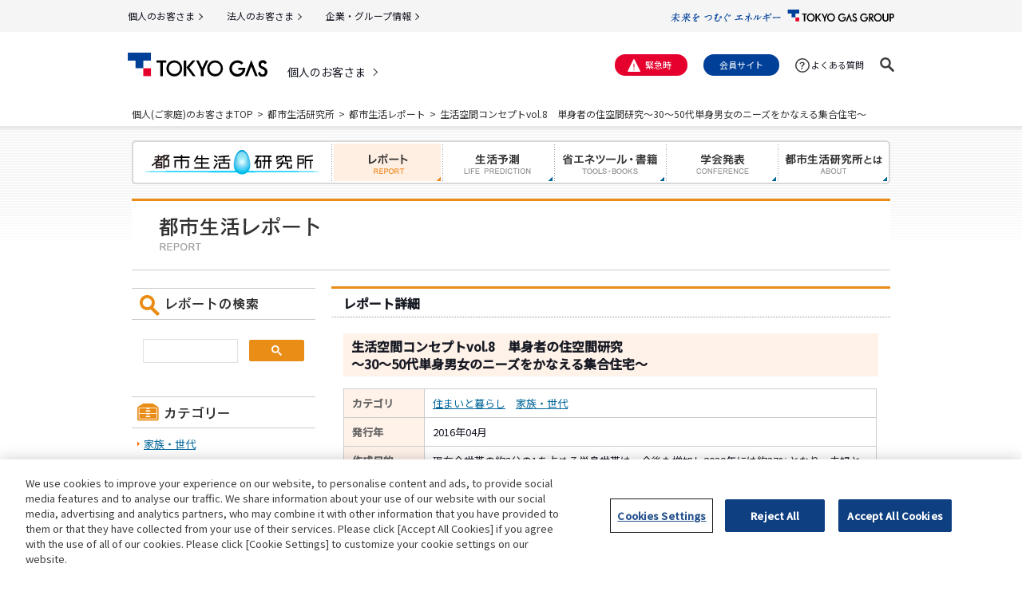

--- FILE ---
content_type: text/html
request_url: https://www.toshiken.com/report/life28.html
body_size: 14148
content:
<!DOCTYPE html PUBLIC "-//W3C//DTD XHTML 1.0 Transitional//EN" "http://www.w3.org/TR/xhtml1/DTD/xhtml1-transitional.dtd">
<html xmlns="http://www.w3.org/1999/xhtml" lang="ja" xml:lang="ja">
<head>
<meta http-equiv="Pragma" content="no-cache" />
<meta http-equiv="Cache-Control" content="no-cache" />
<meta http-equiv="Content-Type" content="text/html; charset=UTF-8" />
<meta http-equiv="Content-Language" content="ja" />
<meta name="viewport" content="width=device-width, initial-scale=1.0" />
<meta name="format-detection" content="telephone=no" />
<title>東京ガス ： 都市生活研究所 ： 研究レポート ： 生活空間コンセプトvol.8　単身者の住空間研究～30～50代単身男女のニーズをかなえる集合住宅～</title>
<meta name="Description" content="" />
<meta name="keywords" content="" />
<meta http-equiv="content-script-type" content="text/javascript" />
<meta http-equiv="content-style-type" content="text/css" />
<link rel="apple-touch-icon" href="/apple-touch-icon.png" />
<!-- drawer.css -->
<link rel="stylesheet" href="https://cdnjs.cloudflare.com/ajax/libs/drawer/3.2.2/css/drawer.min.css">
<!-- jquery & iScroll -->
<script src="https://ajax.googleapis.com/ajax/libs/jquery/3.6.1/jquery.min.js"></script>
<script src="https://cdnjs.cloudflare.com/ajax/libs/iScroll/5.2.0/iscroll.min.js"></script>
<!-- drawer.js -->
<script src="https://cdnjs.cloudflare.com/ajax/libs/drawer/3.2.2/js/drawer.min.js"></script>
<script src="/common22/js/slick.min.js"></script>
<script src="/common22/js/param-link.js"></script>
<script src="/common22/js/common.js"></script>
<script>
$(document).ready(function() {
  $('.drawer').drawer();
});
</script>
<script type="text/javascript" src="/js/script.js" charset="utf-8"></script>
<link href="/common/css/common_satellite.css" rel="stylesheet" type="text/css" media="all" />
<link href="/common22/css/app.css" rel="stylesheet" type="text/css">
<link href="/css/common.css" rel="stylesheet" type="text/css" media="all" />
<link href="/report/styles.css" rel="stylesheet" type="text/css" media="all" />
<link href="/css/responsive.css" rel="stylesheet" type="text/css" media="all" />
<link rel="alternate" type="application/atom+xml" title="Atom" href="/report/atom.xml" />
<link rel="alternate" type="application/rss+xml" title="RSS 2.0" href="/report/index.xml" />
</head>
<body id="report" class="second index drawer drawer--right">
<a name="top"></a>
<!-- google_analytics start -->
<!-- Google Tag Manager -->
<div id="gtm_tag_module">
	<noscript><iframe src="//www.googletagmanager.com/ns.html?id=GTM-NZ8CMT"
		height="0" width="0" style="display:none;visibility:hidden"></iframe></noscript>
		<script>(function(w,d,s,l,i){w[l]=w[l]||[];w[l].push({'gtm.start':
			new Date().getTime(),event:'gtm.js'});var f=d.getElementsByTagName(s)[0],
		j=d.createElement(s),dl=l!='dataLayer'?'&l='+l:'';j.async=true;j.src=
		'//www.googletagmanager.com/gtm.js?id='+i+dl;f.parentNode.insertBefore(j,f);
	})(window,document,'script','dataLayer','GTM-NZ8CMT');</script>
</div>
<!-- End Google Tag Manager -->
<!-- google_analytics end -->
<!-- header -->
<script src="https://home.tokyo-gas.co.jp/inc-header-main.js"></script>
<script src="https://home.tokyo-gas.co.jp/inc-header-head2.js"></script>
<!-- BCP表示 -->
<script src="https://www.tokyo-gas.co.jp/emhd/pc/bcp_head_utf8.js"></script>
<script src="https://www.tokyo-gas.co.jp/emhd/pc/sogo-emergency_utf8.js"></script>
<div id="breadcrumb">
<ul>
<li><a href="https://home.tokyo-gas.co.jp/index.html">個人(ご家庭)のお客さまTOP</a></li>
<li><a href="/">都市生活研究所</a></li>
<li><a href="/report/">都市生活レポート</a></li>
<li>生活空間コンセプトvol.8　単身者の住空間研究～30～50代単身男女のニーズをかなえる集合住宅～</li>
</ul>
</div>
<!--</div>-->
<!-- header -->
<!-- contents start-->
<div id="container">
<div id="gnavi">
<ul class="clearfix forPC">
<li><p><a href="/"><img src="/common/toshiken_logo_off.gif" alt="都市生活研究所" width="250" height="55" border="0" /></a></p></li>
<li><a href="/report/"><img src="/common/gnavi_report_on.gif" alt="都市生活レポート" border="0" /></a></li>
<li><a href="/life/"><img src="/common/gnavi_life_off.gif" alt="生活予測" border="0" /></a></li>
<li><a href="/tools/"><img src="/common/gnavi_tools_off.gif" alt="省エネツール・書籍" border="0" /></a></li>
<li><a href="/conference/"><img src="/common/gnavi_conference_off.gif" alt="学会発表" border="0" /></a></li>
<li><a href="/profile/"><img src="/common/gnavi_about_off.gif" alt="都市生活研究所とは" border="0" /></a></li>
</ul>
<p class="smpLogo forSMP"><a href="/"><img src="/common/toshiken_logo_smp.gif" alt="都市生活研究所" border="0" /></a></p>
<div class="wrapDrawer forSMP">
<button type="button" class="drawer-toggle drawer-hamburger"><span class="drawer-hamburger-icon"></span><span class="txt">MENU</span></button>
  <nav class="drawer-nav" role="navigation">
    <ul class="drawer-menu">
      <li><a href="/" class="drawer-menu-item">都市研トップページ</a></li>
      <li class="pos"><a href="/report/" class="drawer-menu-item">都市生活レポート</a></li>
      <li><a href="/letter/" target="_blank" class="drawer-menu-item">都市生活レター</a></li>
      <li><a href="/life/" class="drawer-menu-item">生活予測</a></li>
      <li><a href="/tools/" class="drawer-menu-item">省エネツール・書籍</a></li>
      <li><a href="/conference/" class="drawer-menu-item">学会発表</a></li>
      <!-- ドロップダウンの中身 v2 -->
<li class="accordion-menu">
  <input type="checkbox" id="menu-01" class="menu-input">
  <label class="menu-label" for="menu-01">都市生活研究所とは</label>
  <ul class="menu-list">
          <li><a class="drawer-dropdown-menu-item" href="/profile/">都市生活研究所とはTOP</a></li>
          <li><a class="drawer-dropdown-menu-item" href="/profile/publicity/index.html">パブリシティ</a></li>
  </ul></li>
    <!-- /ドロップダウンの中身 v2 -->
      <li><a href="/ultraene/" target="_blank" class="drawer-menu-item">ウルトラ省エネブック</a></li>
      <li><a href="/bath/" class="drawer-menu-item">風呂文化研究会</a></li>
      <li><a href="/column/" class="drawer-menu-item">都市研コラム</a></li>
      <li><a href="/shokusedai/" target="_blank" class="drawer-menu-item">「食・世代」マップ</a></li>
      <li><a href="/check/cooking/" target="_blank" class="drawer-menu-item">お料理タイプ診断</a></li>
    </ul>
  </nav>
</div>
</div>
<h1 id="CategoryTitle"><img src="/report/images/h1_title.gif" alt="研究レポート" width="950" height="90" class="forPC" /><img src="/report/images/h1_title_smp.png" alt="研究レポート" class="forSMP" /></h1>
<div class="clearfix" id="wrapper">
<div id="contents">
<div id="contentsBody">
<div id="report_download">
<div class="section">
<h2>レポート詳細</h2>
<div class="article">
<h3>生活空間コンセプトvol.8　単身者の住空間研究<br>～30～50代単身男女のニーズをかなえる集合住宅～</h3>
<table>
<tr>
<th>カテゴリ</th>
<td><a href="/report/life/">住まいと暮らし</a>　<a href="/report/gender/">家族・世代</a>　</td>
</tr>
<tr>
<th>発行年</th>
<td>2016年04月</td>
</tr>
<tr>
<th>作成目的</th>
<td>現在全世帯の約3分の1を占める単身世帯は、今後も増加し2030年には約37%となり、夫婦と子からなる世帯を大きく上回ると推計されている。これまで住宅一次取得層とよばれてきた30代既婚者が減少し、単身で住宅を購入することが多いとされる40代単身世帯が増加することから、住宅購入者に占める単身世帯の増加が見込まれる。今回は、今後も増加が予想される30～50代単身者の賃貸・分譲集合住宅に焦点をあて、単身者が求める住まいについて、ニーズを明らかにし、具体的な住宅プランを作成した。</td>
</tr>
<tr>
<th>内容要旨</th>
<td><p>
	単身者の暮らしのニーズや実態から、4つの住まいのニーズを導き出した。<br />
	＜4つの住まいのニーズ＞<br />
	・明るく清潔で機能充実の住戸<br />
	・気持ちの切り替えができて、趣味や仕事に集中できる間取り<br />
	・収益性と利便性を両立した共用部<br />
	・住人と自然に顔見知りになれる共用部<br />
	<br />
	これらのニーズをかなえる賃貸集合住宅と分譲集合住宅のプランを作成した。</p>
</td>
</tr>
</table>
<p id="link_download"><a href="/report/download/report_dl.php?title=%E7%94%9F%E6%B4%BB%E7%A9%BA%E9%96%93%E3%82%B3%E3%83%B3%E3%82%BB%E3%83%97%E3%83%88vol.8%E3%80%80%E5%8D%98%E8%BA%AB%E8%80%85%E3%81%AE%E4%BD%8F%E7%A9%BA%E9%96%93%E7%A0%94%E7%A9%B6%EF%BD%9E30%EF%BD%9E50%E4%BB%A3%E5%8D%98%E8%BA%AB%E7%94%B7%E5%A5%B3%E3%81%AE%E3%83%8B%E3%83%BC%E3%82%BA%E3%82%92%E3%81%8B%E3%81%AA%E3%81%88%E3%82%8B%E9%9B%86%E5%90%88%E4%BD%8F%E5%AE%85%EF%BD%9E&dl=life28&check=DL">このレポートのダウンロードを申し込む</a></p>
</div>
</div>
</div>
<!-- / #report_download -->
</div>
<!-- / #contentsBody -->
</div>
<!-- / #contents -->
<!-- side ssi start -->
<div id="sidebar">
<div id="side_search" class="side_widget">
<p class="sideTitle"><img src="/report/images/search_title.gif" alt="コラム内検索" width="230" height="40" /></p>
<script async src="https://cse.google.com/cse.js?cx=86a1c179bfb184c4e">
</script>
<div class="gcse-search"></div>
</div>
<div class="side_widget">
<p class="sideTitle"><img src="/report/images/cat_title.gif" alt="カテゴリー" width="230" height="40" /></p>
<ul class="sideMENU">
<li><a href="/report/gender/" title="">家族・世代</a></li>
<li><a href="/report/life/" title="">住まいと暮らし</a></li>
<li><a href="/report/eco/" title="">環境・エネルギー</a></li>
<li><a href="/report/food/" title="">食生活と食文化</a></li>
<li><a href="/report/bath/" title="">お湯と風呂文化</a></li>
<li><a href="/report/cat339/" title="">コミュニティ</a></li>
<li><a href="/report/cat463/" title="">有識者の視点</a></li>
</ul>
<script type="text/javascript">
<!--
//-->
</script>
</div>
<!-- sideBN ssi start -->
<ul id="sideBN">
<li><a href="/ultraene/"><img src="/common/bn_ultraene_off.gif?202403" alt="ウルトラ省エネブック" width="230" height="120" class="forPC" border="0" /><img src="/common/bn_ultraene_smp.png" alt="ウルトラ省エネブック" class="forSMP" border="0" /></a></li>
<li><a href="/eco-cooking/"><img src="/common/bn_eco-cooking_off.gif?202503" alt="エコ・クッキング" width="230" height="120" class="forPC" border="0" /><img src="/common/bn_eco-cooking_smp.png" alt="エコ・クッキング" class="forSMP" border="0" /></a></li>
<li><a href="/sustainable/"><img src="/common/bn_sustainable_off.gif?202403" alt="サステナブルカレンダー" width="230" height="120" class="forPC" border="0" /><img src="/common/bn_sustainable_smp.gif?202403" alt="サステナブルカレンダー" class="forSMP" border="0" /></a></li>
<li><a href="/sustainudge-edu/"><img src="/common/bn_sustainudge-edu_off.gif?202403" alt="サステナッジ教育" width="230" height="120" class="forPC" border="0" /><img src="/common/bn_sustainudge-edu_smp.gif?202403" alt="サステナッジ教育" class="forSMP" border="0" /></a></li>
<li><a href="/shokusedai/" target="_blank"><img src="/common/bn_shokusedai_off.gif" alt="「食・世代」マップ" width="230" height="60" class="forPC" border="0" /><img src="/common/bn_shokusedai_smp.png" alt="「食・世代」マップ" class="forSMP" border="0" /></a></li>
<li><a href="/check/cooking/" target="_blank"><img src="/common/bn_checkcooking_off.gif" alt="お料理タイプ診断" width="230" height="60" class="forPC" border="0" /><img src="/common/bn_checkcooking_smp.png" alt="お料理タイプ診断" class="forSMP" border="0" /></a></li>
<li><a href="/bath/"><img src="/common/bn_bath_off.gif" alt="風呂文化研究会" class="forPC" border="0" /><img src="/common/bn_bath_smp.png" alt="風呂文化研究会" class="forSMP" border="0" /></a></li>
<li><a href="/column/"><img src="/common/bn_column_off.gif" alt="都市研コラム：アーカイブ" width="230" height="60" class="forPC" border="0" /><img src="/common/bn_column_smp.png" alt="都市研コラム：アーカイブ" class="forSMP" border="0" /></a></li>
</ul>
<!-- /sideBN ssi end -->
</div>
<!-- / #sidebar -->

<!-- /side ssi end -->
</div>
<!-- / #wrapper -->
<!--ConFooterLink-->
<div id="ConFooterLink" class="clearfix">
<ul>
<li class="first"><a href="/link/">リンク集</a></li>
</ul>
</div>
<!--//ConFooterLink-->
</div>
<!-- contents end-->
<!-- footer ssi start -->
<p id="pagetop"><a href="#top" class="imgLink"><img src="/common14_satellite/image/satellite_pagetop.png" alt="このページの先頭へ" width="40" height="40" /></a></p>

<div id="footer">
<div class="footer_copyright footer_clear">
<div class="footer_copyright_inner">
<nav>
<ul>
<li><a href="https://www.tokyo-gas.co.jp/utility/sitemap.html" target="_blank">サイトマップ</a></li>
<li><a href="https://www.tokyo-gas.co.jp/utility/attention.html" target="_blank">このサイトのご利用について</a></li>
<li><a href="https://www.tokyo-gas.co.jp/utility/privacy.html" target="_blank">個人情報のお取り扱いについて</a></li>
</ul>
</nav>
</div>
</div>
<!-- コピーライト -->
<section class="l-footer-group">
  <div class="l-footer-group__inner">
    <p class="l-footer-group__logo"><a href="https://www.tokyo-gas.co.jp/"><img src="/common20/img/logo_group.svg" alt="TOKYO GAS GROUP"></a></p>
    <small class="l-footer-group__copy">Copyright© TOKYO GAS Co., Ltd. All Rights Reserved.</small>
  </div>
</section>
</div>
<!-- ↑コピーライト↑ -->
<!-- #footer -->

<!-- adobe analytics start -->
<!-- AA tag deleted on MAY 2019 (due to the instalation of GTM) -->
<!-- adobe analytics end -->

<!-- /footer ssi end -->
</body>
</html>

--- FILE ---
content_type: text/css
request_url: https://www.toshiken.com/common/css/common_satellite.css
body_size: 8832
content:
@charset "Shift_JIS";
/* Reset
-------------------------- */
body {
	margin: 0;
	padding: 0;
	font-family: 'ヒラギノ角ゴ Pro W3', 'Hiragino Kaku Gothic Pro', 'Meiryo', 'メイリオ', Verdana, 'ＭＳ Ｐゴシック', sans-serif;
}
#header div,
#footer div {
	zoom: 1;
}
#header div:after,
#footer div:after {
	content: ".";
	display: block;
	visibility: hidden;
	clear: both;
	height: 0;
	line-height: 0;
	font-size: 0.1em;
}
#header img,
#footer img {
	border: 0;
	vertical-align: top;
}
#header ul,
#header ul li,
#footer ul,
#footer ul li {
	margin: 0px;
	padding: 0px;
	list-style: none;
	text-align: left;
}
#header p,
#footer p {
	margin: 0;
	padding: 0;
	font-weight: normal;
}
/* Header
-------------------------- */

#header {
}
#header * {
}
#header a:link,
#header a:visited {
	color: #11546f;
	text-decoration: none;
	outline: none;
}
#header a:hover,
#header a:active {
	color: #666;
	text-decoration: underline;
}
/*----------site_tab----------*/
#header .site_tab {
	min-width: 960px;
	padding-top: 5px;
	background: #0e3f81;
	text-align: center;
}
#header .site_tab .tab_list {
	width: 960px;
	margin: 0 auto;
}
#header .tab_list > li {
	width: 33%;
	padding: 7px 0 9px;
	display: inline-block;
	font-size: 16px;
	color: #fff;
	text-align: center;
}
#header .tab_list > li:nth-child(2) {
	width: 34%;
}
#header .tab_list > li.current {
	border-left: none;
	border-radius: 3px 3px 0 0;
	background: #fff;
	font-weight: bold;
}
#header .tab_list > li > a {
	height: 24px;
	display: block;
	padding: 2px 0;
	color: #fff;
	border-right: 2px solid transparent;
}
#header .tab_list > li:first-child > a {
	border-left: 2px solid #5779a7;
	border-right: 2px solid #5779a7;
}
#header .tab_list > li.current > a {
	color: #0e3f81;
}
#header .tab_list > li > a:hover {
	text-decoration: none;
	color: #879fc0;
}
#header .tab_list > li.current > a:hover {
	color: #0e3f81;
}
#header #header-area {
	margin: 0 auto;
	max-width: 960px;
	text-align: left;
}
#header #header-area #header-primary {
	position: relative;
	margin: 18px auto 5px
}
@media only screen and (max-width: 767px) {
	#header #header-area #header-primary {
		margin: 0;
		padding: 10px;
	}
}

#header #header-area #header-primary #header-site-group {
	width: 317px;
	float: left;
	overflow:hidden;
}
#header #header-area #header-primary #header-site-group #header-logo {
	margin: 0;
/*	width: 140px;*/
	width: 175px;
	float: left;
}
#header #header-area #header-primary #header-site-group #header-logo img {
	width: 100%;
	height: auto;
}
#header #header-area #header-primary #header-site-group #header-logo a:hover img {
	opacity: 0.8;
}
#header #header-area #header-function {
	padding: 20px 5px 0 0;
	width: 450px;
	position: relative;
	float: left;
}
#header #header-area #header-float-menu {
}
#header #header-area #header-float-menu #header-float-menu-inner li a {
	width: 1px;
	height: 1px;
	font-size: 0;
	position: absolute;
	top: 9px;
	left: -60px;
}
#header #header-area #header-float-menu #header-float-menu-inner li a img {
	visibility: hidden;
}
#header #header-area #header-float-menu #header-float-menu-inner li a:focus {
	width: 176px;
	height: 28px;
}
#header #header-area #header-float-menu #header-float-menu-inner li a:focus img {
	visibility: visible;
}
#header .header_lang {
	position: absolute;
	top: 17px;
	right: 180px;
	font-size: 12px;
	cursor: pointer;
	z-index: 1;
}
#header .header_lang #lang_trigger {
	border: 1px solid transparent;
	border-bottom: none;
}
#header .header_lang #lang_trigger img.on {
	display: none;
}
#header .header_lang #lang_trigger:hover {
	opacity: 0.5;
}
#header .header_lang #lang_trigger.opened {
	border-color: #999;
	background: #e5e5e5;
}
#header .header_lang #lang_trigger.opened:hover {
	opacity: 1;
}
#header .header_lang #lang_trigger.opened img.off {
	display: none;
}
#header .header_lang #lang_trigger.opened img.on {
	display: inline-block;
}

#header .header_lang #lang_trigger:after {
	content: "";
	position: absolute;
	top: 15px;
	right: 15px;
	display: inline-block;
	border-top: 4px solid #333;
	border-left: 3px solid transparent;
	border-right: 3px solid transparent;
}
#header .header_lang #lang_trigger.opened:after {
	right: 16px;
	border-top: none;
	border-bottom: 4px solid #333;
	border-left: 3px solid transparent;
	border-right: 3px solid transparent;
}
#header .header_lang .opened + .lang_contents {
	display: block;
	border: 1px solid #999;
	border-top: none;
}
#header .header_lang .lang_contents {
	display: none;
}
#header .header_lang .lang_contents li a {
	position: relative;
	display: block;
	background: #fff;
	z-index: 10;
}
#header .header_lang .lang_contents li a img.on {
	display: none;
}
#header .header_lang .lang_contents li a:hover img.on {
	display: inline-block;
}
#header .header_lang .lang_contents li a:hover img.off {
	display: none;
}

#header .header_search {
    float: right;
	margin-top: 19px;
}
#header .header_search form {
    width: 180px;
    background: #eee;
    overflow: hidden;
	border-radius: 20px;
    box-shadow: 1px 1px 1px 0px #565656 inset;
}
#header .header_search fieldset {
	margin: 0;
	padding: 0;
	border: 0 none;
}
#header .header_search legend {
	display: none;
}
#header .header_search .input_query {
	width: 144px;
    height: 19px;
    background: #eee;
    border: none;
    font-size: 12px;
    color: #999;
    text-indent: 7px;
    padding: 4px;
    border-top-left-radius: 19px;
    border-bottom-left-radius: 19px;
    box-shadow: 1px 1px 1px 0px #565656 inset;
}
#header .header_search .input_submit {
    padding: 0;
    width: 28px;
    height: 27px;
    background: url(/common14_satellite/image/satellite_btn_search.png) no-repeat 6px center #136ebc;
    font-size: 0;
    border: none;
    outline: none;
    cursor: pointer;
    float: right;
}
/* Breadcrumb
-------------------------- */

#breadcrumb {
}
#breadcrumb ul {
	margin: 10px auto 5px;
	padding: 0;
	width: 950px;
	letter-spacing: -.4em;
}
#breadcrumb ul li {
	font-size: 12px;
	color: #333;
	letter-spacing: normal;
	display: inline;
}
#breadcrumb ul li:before {
	padding: 0 5px;
	content: '>';
	display: inline-block;
}
#breadcrumb ul li:first-child:before {
	content: normal;
}
#breadcrumb ul li a {
	color: #333;
	text-decoration: none;
	display: inline-block;
}
#breadcrumb ul li a:hover {
	text-decoration: underline;
}
/* Footer
-------------------------- */

#pagetop {
	margin: 0 auto 18px;
	padding-top: 60px;
	width: 950px;
	text-align: right;
}
#pagetop a:hover img {
	opacity: 0.8;
}
#footer {
}
#footer * {
	font-family: 'ヒラギノ角ゴ Pro W3', 'Hiragino Kaku Gothic Pro', 'Meiryo', 'メイリオ', Verdana, 'ＭＳ Ｐゴシック', sans-serif;
}
#footer #footer-area-inner {
	margin: 0 auto;
	padding: 19px 0;
	width: 960px;
	text-align: left;
	font-size: 12px;
}
#footer #footer-function {
	padding: 0 10px;
}

#footer .footer_copyright {
	width: 100%;
	background-color: #ffffff;
	padding: 27px 0 45px;
}
#footer .footer_copyright_inner {
	width: 960px;
	margin: 0 auto;
	overflow: hidden;
}
#footer .footer_copyright_inner span a {
	opacity: 0.8;
	transition: opacity 0.2s;
}
#footer .footer_copyright ul li a {
	color: #333;
	line-height: 1;
	text-decoration: none;
}
#footer .footer_copyright ul li a:hover {
	opacity: 0.7;
}
#footer .footer_copyright_inner > nav {
	float: left;
}
#footer .footer_copyright_inner > nav > ul {
	margin-left: -16px;
    margin-top: -15px;
}
#footer .footer_copyright_inner > nav > ul > li {
	float: left;
    margin-top: 18px;
	font-size: 12px;
	border-left: 1px solid #333;
	padding: 0 15px;
	line-height: 1;
}
#footer .footer_copyright .footer_logo {
   margin: 0 9px 0 10px;
}
#footer .footer_copyright .footer_copyright_text {
	float: right;
	font-size: 10px;
	color: #333;
}
@media only screen and (max-width: 767px) {
	#header #header-area #header-primary #header-site-group #header-logo {
		width: 120px;
	}
	#header #header-area #header-primary #header-site-group {
		width: auto;
		float: none;
	}
	#footer .footer_copyright {
		padding: 20px 15px 15px;
		width: auto;
	}
	#footer .footer_copyright_inner > nav {
		float: none;
		margin-bottom: 25px;
	}
	#footer .footer_copyright_inner > nav > ul {
		margin-left: -11px;
		margin-top: -10px;
	}
	#footer .footer_copyright_inner > nav > ul > li {
		float: none;
		display: inline-block;
		margin-top: 10px;
		padding: 0 10px;
		font-size: 10px;
	}
	#footer .footer_copyright .footer_copyright_text {
		text-align: center;
		float: none;
	}
}

/* スマホメニュー非表示 */
.l-sp-nav-control2 {
	display:none !important;
}


--- FILE ---
content_type: text/css
request_url: https://www.toshiken.com/common22/css/app.css
body_size: 254756
content:
@charset "UTF-8";
@import url(https://fonts.googleapis.com/css2?family=Noto+Sans+JP:wght@300;400;500&display=swap&subset=japanese);
/*! normalize.css v8.0.0 | MIT License | github.com/necolas/normalize.css */
html { line-height: 1.15; /* 1 */ -webkit-text-size-adjust: 100%; /* 2 */ }

body { margin: 0; }

h1 { font-size: 2em; margin: 0.67em 0; }

hr { box-sizing: content-box; /* 1 */ height: 0; /* 1 */ overflow: visible; /* 2 */ }

pre { font-family: monospace, monospace; /* 1 */ font-size: 1em; /* 2 */ }

a { background-color: transparent; }

abbr[title] { border-bottom: none; /* 1 */ text-decoration: underline; /* 2 */ text-decoration: underline dotted; /* 2 */ }

b, strong { font-weight: bolder; }

code, kbd, samp { font-family: monospace, monospace; /* 1 */ font-size: 1em; /* 2 */ }

small { font-size: 80%; }

sub, sup { font-size: 75%; line-height: 0; position: relative; vertical-align: baseline; }

sub { bottom: -0.25em; }

sup { top: -0.5em; }

img { border-style: none; }

button, input, optgroup, select, textarea { font-family: inherit; /* 1 */ font-size: 100%; /* 1 */ line-height: 1.15; /* 1 */ margin: 0; /* 2 */ }

button, input { /* 1 */ overflow: visible; }

button, select { /* 1 */ text-transform: none; }

button, [type="button"], [type="reset"], [type="submit"] { -webkit-appearance: button; }

button::-moz-focus-inner, [type="button"]::-moz-focus-inner, [type="reset"]::-moz-focus-inner, [type="submit"]::-moz-focus-inner { border-style: none; padding: 0; }

button:-moz-focusring, [type="button"]:-moz-focusring, [type="reset"]:-moz-focusring, [type="submit"]:-moz-focusring { outline: 1px dotted ButtonText; }

fieldset { padding: 0.35em 0.75em 0.625em; }

legend { box-sizing: border-box; /* 1 */ color: inherit; /* 2 */ display: table; /* 1 */ max-width: 100%; /* 1 */ padding: 0; /* 3 */ white-space: normal; /* 1 */ }

progress { vertical-align: baseline; }

textarea { overflow: auto; }

[type="checkbox"], [type="radio"] { box-sizing: border-box; /* 1 */ }

[type="number"]::-webkit-inner-spin-button, [type="number"]::-webkit-outer-spin-button { height: auto; }

[type="search"] { -webkit-appearance: textfield; /* 1 */ outline-offset: -2px; /* 2 */ }

[type="search"]::-webkit-search-decoration { -webkit-appearance: none; }

::-webkit-file-upload-button { -webkit-appearance: button; /* 1 */ font: inherit; /* 2 */ }

details { display: block; }

summary { display: list-item; }

template { display: none; }

[hidden] { display: none; }

/******************************************************************
reset
******************************************************************/
main { display: block; background-color: #F5F5F6; }

h1, h2, h3, h4, h5, h6, p, ul, ol, li, dl, dd, figure { margin: 0; padding: 0; }

li { list-style: none; }

table { border-collapse: collapse; border-spacing: 0; }

iframe { border: 0; }

button { background-color: transparent; border: none; cursor: pointer; padding: 0; appearance: none; }

em { font-style: normal; font-weight: bold; }

fieldset { border: 0; padding: 0; margin: 0; }

address { font-style: normal; }

/******************************************************************
base
******************************************************************/
body { min-width: 320px; font-family: "Noto Sans JP", "游ゴシック体", YuGothic, "メイリオ", Meiryo, "ヒラギノ角ゴ Pro W3", "Hiragino Kaku Gothic Pro", "ＭＳ Ｐゴシック", "MS PGothic", sans-serif; font-size: 14px; color: #181A24; line-height: 1.6; overflow-wrap: break-word; }

@media screen and (max-width: 767px) { body { font-size: 14px; } }

body[data-menu-open="true"] { overflow: hidden; }

a { color: #004098; text-decoration: none; }

a:hover { color: #3359CC; text-decoration: underline; }

h1, h2 { line-height: 1.3; }

h3 { line-height: 1.4; }

h4 { line-height: 1.5; }

small { line-height: 1.4; }

img { max-width: 100%; height: auto; vertical-align: middle; -webkit-backface-visibility: hidden; }

svg { vertical-align: middle; }

hr { display: block; height: 1px; border: 0; border-top: 1px solid #E8E8E8; }

button, input, optgroup, select, textarea { color: #181A24; line-height: inherit; }

/******************************************************************
layout - wrapper
******************************************************************/
.l-wrapper { width: 100%; overflow: hidden; }

/******************************************************************
layout - header-group
******************************************************************/
.l-header-group { background-color: #F5F5F6; line-height: 1; }

.l-header-group__inner { max-width: 960px; margin-right: auto; margin-left: auto; padding-right: 30px; padding-left: 30px; display: flex; flex-direction: row-reverse; justify-content: space-between; align-items: center; min-height: 20px; padding-top: 10px; padding-bottom: 10px; }

.l-header-group__logo img { width: 280px; vertical-align: baseline; }

.l-header-group__nav { display: flex; flex-wrap: wrap; font-size: 12px; margin-bottom: -5px; }

.l-header-group__nav li { margin-right: 30px; margin-bottom: 5px; }

.l-header-group__nav a { color: #181A24; position: relative; padding-right: 5px; padding-right: 10px; }

.l-header-group__nav a::after { position: absolute; content: ""; margin: auto; box-sizing: border-box; vertical-align: middle; top: 0; bottom: 0; right: 0; transform: translate(0px, 2px) rotate(45deg); transform-origin: top right; border-top: 1px solid #181A24; border-right: 1px solid #181A24; width: 6px; height: 6px; transition-property: top, right, bottom, left; transition-duration: 0.3s; }

.l-header-group__nav a::after { top: 5px; }

.l-header-group__nav a:hover { color: #004098; text-decoration: none; }

@media screen and (max-width: 767px) { .l-header-group { display: none; } }

/******************************************************************
layout - notice
******************************************************************/
.l-notice { display: none; max-width: 960px; margin-right: auto; margin-left: auto; padding-right: 30px; padding-left: 30px; margin-top: 20px; margin-bottom: 20px; position: relative; }

.l-notice[area-hidden="false"] { display: block; }

@media screen and (max-width: 767px) { .l-notice { padding: 0 10px; } }

.l-notice--red .l-notice__inner { border: 1px solid #E6002D; padding: 20px 30px 20px 20px; }

@media screen and (max-width: 767px) { .l-notice--red .l-notice__inner { padding: 20px 30px 20px 10px; } }

.l-notice--blue .l-notice__inner { border: 1px solid #004098; padding: 20px 30px 20px 20px; }

@media screen and (max-width: 767px) { .l-notice--blue .l-notice__inner { padding: 20px 30px 20px 10px; } }

.l-notice__inner { padding-right: 30px; }

.l-notice__inner > *:not(:last-child):not(:nth-last-child(2)) { margin-bottom: 12px; }

@media screen and (max-width: 767px) { .l-notice__inner { padding: 0 30px 0 10px; }
  .l-notice__inner > *:not(:last-child):not(:nth-last-child(2)) { margin-bottom: 8px; } }

.l-notice__title { font-size: 15px; }

.l-notice__close { width: 16px; height: 16px; position: relative; position: absolute; top: 0; right: 40px; transition-property: opacity; transition-duration: 0.3s; }

.l-notice__close::before, .l-notice__close::after { position: absolute; content: ""; margin: auto; box-sizing: border-box; vertical-align: middle; }

.l-notice__close::before { border-top: 2px solid #181A24; width: 16px; height: 0; top: 0; bottom: 0; left: 0; transform: rotate(45deg); }

.l-notice__close::after { border-left: 2px solid #181A24; width: 0; height: 16px; top: 0; bottom: 0; left: 7px; transform: rotate(45deg); }

@media screen and (max-width: 767px) { .l-notice__close { top: -4px; right: 20px; } }

.l-notice__close:hover { opacity: .6; }

.l-notice--red .l-notice__close { position: relative; position: absolute; top: 10px; }

.l-notice--red .l-notice__close::before, .l-notice--red .l-notice__close::after { position: absolute; content: ""; margin: auto; box-sizing: border-box; vertical-align: middle; }

.l-notice--red .l-notice__close::before { border-top: 2px solid #E6002D; width: 16px; height: 0; top: 0; bottom: 0; left: 0; transform: rotate(45deg); }

.l-notice--red .l-notice__close::after { border-left: 2px solid #E6002D; width: 0; height: 16px; top: 0; bottom: 0; left: 7px; transform: rotate(45deg); }

.l-notice--blue .l-notice__close { position: relative; position: absolute; top: 10px; }

.l-notice--blue .l-notice__close::before, .l-notice--blue .l-notice__close::after { position: absolute; content: ""; margin: auto; box-sizing: border-box; vertical-align: middle; }

.l-notice--blue .l-notice__close::before { border-top: 2px solid #004098; width: 16px; height: 0; top: 0; bottom: 0; left: 0; transform: rotate(45deg); }

.l-notice--blue .l-notice__close::after { border-left: 2px solid #004098; width: 0; height: 16px; top: 0; bottom: 0; left: 7px; transform: rotate(45deg); }

/******************************************************************
layout - header-sticky
******************************************************************/
.l-header-sticky { background-color: #F5F5F6; }

.l-header-sticky__body { max-width: 950px; margin-right: auto; margin-left: auto; padding-right: 30px; padding-left: 30px; }

@media screen and (max-width: 767px) { .l-header-sticky__body { padding-left: 0; padding-right: 0; } }

/******************************************************************
layout - header
******************************************************************/
.l-header { background: #fff; line-height: 1.6; }

.l-header a { text-decoration: none; }

@media print, screen and (min-width: 768px) { .l-header__igniture { background: linear-gradient(90deg, #424d99 20%, #5185c5 100%); }
  .l-header__igniture span { display: flex; align-items: center; justify-content: flex-end; max-width: 960px; margin-inline: auto; height: 62px; padding: 0 30px; }
  .l-header__igniture img { width: 175px; margin-top: -5px; }
  .l-header__exchange-head-logo { max-width: 960px; margin-inline: auto; padding: 5px 30px 7px 30px; }
  .l-header__exchange-head-logo img { width: 125px; }
  .l-header__exchange-head-igniture { background: linear-gradient(90deg, #424d99 20%, #5080bc 100%); }
  .l-header__exchange-head-igniture span { display: flex; align-items: center; justify-content: flex-end; max-width: 960px; min-height: 45px; margin-inline: auto; padding: 0 30px; }
  .l-header__exchange-head-igniture img { width: 126px; margin-top: -5px; }
  .l-header__inner { max-width: 960px; margin-right: auto; margin-left: auto; padding-right: 30px; padding-left: 30px; display: flex; justify-content: space-between; align-items: center; padding-top: 20px; padding-bottom: 20px; }
  .l-header__logo-outer { position: relative; display: flex; align-items: flex-end; }
  .l-header__logo { font-size: 15px; width: 175px; min-height: 42px; display: flex; align-items: center; }
  .l-header__logo-exchange { font-size: 15px; width: 236px; min-height: 26px; display: flex; align-items: center; }
  .l-header__logo-exchange img { width: 100%; height: auto; }
  .l-header__category { margin-left: 25px; margin-bottom: 5px; line-height: 1; font-size: 14px; }
  .l-header__category a { display: inline-block; color: #181A24; transition-property: color; transition-duration: 0.3s; position: relative; padding-right: 5.5px; padding-right: 15px; }
  .l-header__category a::after { position: absolute; content: ""; margin: auto; box-sizing: border-box; vertical-align: middle; top: 0; bottom: 0; right: 0; transform: translate(0px, 2.5px) rotate(45deg); transform-origin: top right; border-top: 1px solid #333333; border-right: 1px solid #333333; width: 7px; height: 7px; transition-property: top, right, bottom, left; transition-duration: 0.3s; }
  .l-header__category a::after { top: 2px; }
  .l-header__category a:hover { color: #004098; }
  .l-header__focus a { line-height: 1.8; width: 0px; height: 0px; display: inline-block; position: absolute; top: 3px; left: 250px; padding: 5px 0; background: #e1e3e5; font-size: 0; text-align: center; }
  .l-header__focus a:focus { width: 175px; height: auto; font-size: 12px; }
  .l-header__body-pc-inner { display: flex; align-items: center; }
  .l-header__emergency2 { margin-right: 20px; }
  .l-header__emergency2 a { display: inline-block; color: #fff; font-size: 11px; background: #E6002D url(/common22/img/icn_emergency2.svg) left 16px center no-repeat; padding: 5px 20px 5px 38px; border-radius: 200px; transition-property: opacity; transition-duration: 0.3s; }
  .l-header__emergency2 a:hover { text-decoration: none; opacity: .7; }
  .l-header__faq2 { margin-right: 20px; }
  .l-header__faq2 a { position: relative; color: #181A24; display: inline-block; font-size: 11px; background: url(/common22/img/icn_faq2.svg) left center no-repeat; padding: 5px 0 5px 20px; transition-property: color; transition-duration: 0.3s; }
  .l-header__faq2 a::before { position: absolute; content: ""; margin: auto; box-sizing: border-box; vertical-align: middle; top: 0; bottom: 0; left: 0; width: 18px; height: 18px; background: url(/common22/img/icn_faq2_o.svg) left center no-repeat; opacity: 0; }
  .l-header__faq2 a:hover, .l-header__faq2 a[aria-expanded="true"] { color: #004098; background: none; }
  .l-header__faq2 a:hover::before, .l-header__faq2 a[aria-expanded="true"]::before { opacity: 1; }
  .l-header__member { margin-right: 20px; }
  .l-header__member a { display: inline-block; color: #fff; font-size: 11px; background: #004098; padding: 5px 20px 5px 20px; border-radius: 200px; transition-property: opacity; transition-duration: 0.3s; }
  .l-header__member a:hover { text-decoration: none; opacity: .7; }
  .l-header__search2 { position: relative; }
  .l-header__search2-trigger a { display: flex; align-items: center; line-height: 1; background: url(/common22/img/icn_search2.svg) center center no-repeat; }
  .l-header__search2-trigger a img { margin-top: 10px; margin-bottom: 10px; opacity: 0; }
  .l-header__search2-trigger a:hover, .l-header__search2-trigger a[aria-expanded="true"] { background: none; }
  .l-header__search2-trigger a:hover img, .l-header__search2-trigger a[aria-expanded="true"] img { opacity: 1; }
  .l-header__search2-form { position: absolute; z-index: 1000; display: none; right: -3px; }
  .l-header__search2-form form { display: flex; background: #fff; border: 1px solid #004098; border-radius: 4px; padding: 6px; }
  .l-header__search2-form form input[type="text"] { outline: 0; border: 0 !important; width: 200px; padding: 6px 12px; line-height: 1.8; font-size: 100%; }
  .l-header__search2-form form button { box-sizing: border-box; display: flex; align-items: center; padding: 0 10px; width: 40px; transition-property: background; transition-duration: 0.3s; }
  .l-header__search2-form form button:hover { background-color: #F5F5F6; }
  .l-header__search2-form form button img { width: 20px; }
  .l-header__body-sp { display: none; } }

@media screen and (max-width: 767px) { .l-header__igniture { background: linear-gradient(90deg, #424d99 20%, #5185c5 100%); height: 48px; padding-inline: calc(8px + 2vw); display: flex; align-items: center; justify-content: flex-end; }
  .l-header__igniture img { width: 140px; margin-top: -7px; }
  .l-header__exchange-head-logo { line-height: 1; padding: 10px; }
  .l-header__exchange-head-logo img { width: 100px; }
  .l-header__exchange-head-igniture { background: linear-gradient(90deg, #424d99 20%, #5080bc 100%); }
  .l-header__exchange-head-igniture span { display: flex; align-items: center; justify-content: flex-end; min-height: 35px; padding: 0 11px; }
  .l-header__exchange-head-igniture img { width: 101px; margin-top: -1px; }
  .l-header__inner { box-sizing: border-box; display: flex; justify-content: space-between; align-items: center; padding: 10px 8px 10px 10px; min-height: 78px; }
  .l-header__inner:has(.l-header__logo-exchange) { min-height: initial; }
  .l-header__logo-outer { position: relative; }
  .l-header__logo { line-height: 1.0; font-size: 15px; margin-bottom: 7px; }
  .l-header__logo img { max-width: 120px; width: 32vw; }
  .l-header__logo-exchange { line-height: 1.0; font-size: 15px; }
  .l-header__logo-exchange img { max-width: 220px; width: 52vw; }
  .l-header__category { line-height: 1; }
  .l-header__category a { display: inline-block; color: #181A24; transition-property: opacity; transition-duration: 0.3s; position: relative; padding-right: 4.5px; padding-right: 8px; font-size: 12px; }
  .l-header__category a::after { position: absolute; content: ""; margin: auto; box-sizing: border-box; vertical-align: middle; top: 0; bottom: 0; right: 0; transform: translate(0px, 1.5px) rotate(45deg); transform-origin: top right; border-top: 1px solid #333333; border-right: 1px solid #333333; width: 5px; height: 5px; transition-property: top, right, bottom, left; transition-duration: 0.3s; }
  .l-header__category a::after { top: 3px; }
  .l-header__category a:hover { text-decoration: none; opacity: 0.7; }
  .l-header__focus { display: none; }
  .l-header__body-pc { display: none; }
  .l-header__body-sp { display: flex; align-items: center; }
  .l-header__emergency2 { margin-right: 5px; font-size: 10px; line-height: 1; }
  .l-header__emergency2 a { display: inline-block; color: #fff; background: #E6002D url(/common22/img/icn_emergency2.svg) left 8px center/14px auto no-repeat; padding: 7px 10px 7px 28px; border-radius: 200px; }
  .l-header__emergency2 a:hover { text-decoration: none; }
  .l-header__emergency2 img { display: block; margin: 4px auto 4px auto; }
  .l-header__member { margin-right: 5px; font-size: 10px; line-height: 1; }
  .l-header__member a { display: inline-block; color: #fff; background: #004098; padding: 7px 10px 7px 10px; border-radius: 200px; }
  .l-header__member a:hover { text-decoration: none; }
  .l-header__member img { display: block; margin: 4px auto 4px auto; } }

/******************************************************************
layout - nav
******************************************************************/
.l-nav a { text-decoration: none; }

@media print, screen and (min-width: 768px) { .l-nav { margin-top: 10px; }
  .l-nav__inner { max-width: 960px; margin-right: auto; margin-left: auto; padding-right: 30px; padding-left: 30px; }
  #sp-navigation + .l-nav { margin-top: 0; } }

@media screen and (max-width: 767px) { .l-nav { display: none; } }

/******************************************************************
layout - nav-main
******************************************************************/
@media print, screen and (min-width: 768px) { .l-nav-main { display: flex; }
  .l-nav-main > .l-nav-main__item { width: 100%; }
  .l-nav-main > .l-nav-main__item:first-child > a::before { border-left: 1px solid #E4E4E4; }
  .l-nav-main > .l-nav-main__item > a { display: flex; align-items: center; justify-content: center; width: 100%; min-height: 56px; color: #181A24; font-size: 14px; position: relative; z-index: +1; } }

@media print, screen and (min-width: 768px) and (max-width: 980px) { .l-nav-main > .l-nav-main__item > a { font-size: 1.47368vw; } }

@media print, screen and (min-width: 768px) { .l-nav-main > .l-nav-main__item > a::before { position: absolute; content: ""; margin: auto; box-sizing: border-box; vertical-align: middle; top: 0; right: 0; bottom: 0; width: 100%; height: 32px; border-right: 1px solid #E4E4E4; z-index: -1; }
  .l-nav-main > .l-nav-main__item > a::after { transition-property: background; transition-duration: 0.3s; position: absolute; content: ""; margin: auto; box-sizing: border-box; vertical-align: middle; top: 0; right: 0; bottom: 0; width: calc(100% + 1px); height: 100%; border-radius: 8px 8px 0 0; z-index: -1; }
  .l-nav-main > .l-nav-main__item > a:hover::after { background-color: #EDEEFA; }
  .l-nav-main > .l-nav-main__item > a img + span { padding-left: 10px; }
  .l-nav-main > .l-nav-main__item[data-menu-item="event,true"] > a::after { background-color: #EDEEFA; position: absolute; content: ""; margin: auto; box-sizing: border-box; vertical-align: middle; top: 0; right: 0; bottom: 0; width: calc(100% + 1px); height: 100%; border-radius: 8px 8px 0 0; z-index: -1; } }

@media screen and (max-width: 767px) { .l-nav-main { display: none; } }

/******************************************************************
layout - nav-mega
******************************************************************/
.l-nav-mega { position: absolute; left: 0; width: 100%; z-index: 999; background: #EDEEFA; font-size: 14px; line-height: 1.6; }

.l-nav-mega a { color: #181A24; }

.l-nav-mega a:hover { text-decoration: underline; }

@media print, screen and (min-width: 768px) { .l-nav-mega { display: none; }
  .l-nav-mega__close { width: 80px; display: block; margin-left: auto; margin-bottom: 20px; margin-top: -30px; padding-right: 10px; }
  .l-nav-mega__close span { position: relative; padding-right: 24px; }
  .l-nav-mega__close span::before, .l-nav-mega__close span::after { position: absolute; content: ""; margin: auto; box-sizing: border-box; vertical-align: middle; }
  .l-nav-mega__close span::before { border-top: 1px solid #181A24; width: 18px; height: 0; top: 0; bottom: 0; right: 0; transform: rotate(45deg); }
  .l-nav-mega__close span::after { border-left: 1px solid #181A24; width: 0; height: 18px; top: 0; bottom: 0; right: 8px; transform: rotate(45deg); }
  .l-nav-mega__inner { max-width: 960px; margin-right: auto; margin-left: auto; padding-right: 30px; padding-left: 30px; display: flex; padding-top: 40px; padding-bottom: 60px; }
  .l-nav-mega__head { box-sizing: border-box; width: 27.8125%; border-right: 1px solid #fff; padding-right: 24px; } }

@media print, screen and (min-width: 768px) and (max-width: 980px) { .l-nav-mega__head { padding-right: 2.5vw; } }

@media print, screen and (min-width: 768px) { .l-nav-mega__head-title { font-weight: 600; font-size: 16px; } }

@media print, screen and (min-width: 768px) and (max-width: 980px) { .l-nav-mega__head-title { font-size: 1.66667vw; } }

@media print, screen and (min-width: 768px) { .l-nav-mega__head-title a { display: inline-block; }
  .l-nav-mega__body { width: 72.1875%; padding-left: 24px; display: flex; margin-top: -32px; margin-right: -32px; } }

@media print, screen and (min-width: 768px) and (max-width: 980px) { .l-nav-mega__body { padding-left: 2.5vw; } }

@media print, screen and (min-width: 768px) and (max-width: 980px) { .l-nav-mega__body { margin-top: -3.33333vw; margin-right: -3.33333vw; } }

@media print, screen and (min-width: 768px) { .l-nav-mega__item { width: calc((100%/3) - 32px); margin-top: 32px; margin-right: 32px; } }

@media print, screen and (min-width: 768px) and (max-width: 980px) { .l-nav-mega__item { width: calc((100%/3) - (32px / 960px) * 100vw); margin-top: 3.33333vw; margin-right: 3.33333vw; } }

@media print, screen and (min-width: 768px) { .l-nav-mega__item dl:not(:last-child) { margin-bottom: 32px; } }

@media print, screen and (min-width: 768px) and (max-width: 980px) { .l-nav-mega__item dl:not(:last-child) { margin-bottom: 3.33333vw; } }

@media print, screen and (min-width: 768px) { .l-nav-mega__item dl > *:not(:last-child) { margin-bottom: 20px; }
  .l-nav-mega__item dt { font-weight: 600; font-size: 15px; } }

@media print, screen and (min-width: 768px) and (max-width: 980px) { .l-nav-mega__item dt { font-size: 1.5625vw; } }

@media print, screen and (min-width: 768px) { .l-nav-mega__item dt a { display: inline-block; }
  .l-nav-mega__img { border-radius: 8px; margin-bottom: 20px; } }

@media screen and (max-width: 767px) { .l-nav-mega { display: none; } }

/******************************************************************
layout - nav-scroll
******************************************************************/
.l-nav-scroll { padding: 20px 33px; position: relative; }

@media screen and (max-width: 767px) { .l-nav-scroll { padding: 0; } }

.l-nav-scroll__nav button { transition-property: opacity; transition-duration: 0.3s; }

.l-nav-scroll__nav button:hover { opacity: .5; }

.l-nav-scroll__nav img { width: 33px; height: 33px; }

@media screen and (max-width: 767px) { .l-nav-scroll__nav { display: none; } }

.l-nav-scroll__nav-prev { display: none; z-index: +2; position: absolute; left: 0; top: 0; bottom: 0; height: 33px; margin: auto; }

.l-nav-scroll__nav-next { display: none; z-index: +2; position: absolute; right: 0; top: 0; bottom: 0; height: 33px; margin: auto; }

.l-nav-scroll__scroll-area { overflow-x: scroll; }

@media print, screen and (min-width: 768px) { .l-nav-scroll__scroll-area { scrollbar-width: none; }
  .l-nav-scroll__scroll-area::-webkit-scrollbar { display: none; } }

@media screen and (max-width: 767px) { .l-nav-scroll__scroll-area { padding: 10px 24px; } }

@media print, screen and (min-width: 768px) { .l-nav-scroll__scroll-area.is-scroll::after { z-index: +1; position: absolute; content: ""; margin: auto; box-sizing: border-box; vertical-align: middle; top: 0; left: 32px; width: 60px; height: 100%; background: linear-gradient(to left, rgba(245, 245, 246, 0) 0%, #f5f5f6 90%); pointer-events: none; transition-property: opacity; transition-duration: 0.3s; opacity: 1; }
  .l-nav-scroll__scroll-area.is-scroll.is-prev-hidden::after { opacity: 0; }
  .l-nav-scroll__scroll-area.is-scroll::before { z-index: +1; position: absolute; content: ""; margin: auto; box-sizing: border-box; vertical-align: middle; top: 0; right: 32px; width: 60px; height: 100%; background: linear-gradient(to right, rgba(245, 245, 246, 0) 0%, #f5f5f6 90%); pointer-events: none; transition-property: opacity; transition-duration: 0.3s; opacity: 1; }
  .l-nav-scroll__scroll-area.is-scroll.is-next-hidden::before { opacity: 0; } }

.l-nav-scroll__body { display: flex; width: max-content; }

.l-nav-scroll__item:not(:last-child) { margin-right: 15px; }

@media screen and (max-width: 767px) { .l-nav-scroll__item:not(:last-child) { margin-right: 6px; } }

.l-nav-scroll__item a { display: inline-block; background-color: #fff; border-radius: 8px; padding: .4em 1.5em; transition-property: opacity; transition-duration: 0.3s; }

.l-nav-scroll__item a:hover { text-decoration: none; }

.l-nav-scroll__item a:hover:not(.is-active) { opacity: .5; }

@media screen and (max-width: 767px) { .l-nav-scroll__item a { padding: .4em .8em; font-size: 13px; } }

.l-nav-scroll__item a.is-active { background-color: #004098; color: #fff; }

/******************************************************************
layout - sp-nav-control
******************************************************************/
@media print, screen and (min-width: 768px) { .l-sp-nav-control { display: none; } }

@media screen and (max-width: 767px) { .l-sp-nav-control2 { line-height: 1.8; display: inline-block; padding: 2vw; text-align: center; color: #181A24; font-size: 14px; }
  .l-sp-nav-control2:hover { text-decoration: none; }
  .l-sp-nav-control2__item { display: inline-block; top: -1px; position: relative; height: 2px; width: 24px; background-color: #004098; transition-property: all; transition-duration: 0.3s; top: -4px; }
  .l-sp-nav-control2__item::before, .l-sp-nav-control2__item::after { position: absolute; content: ""; margin: auto; box-sizing: border-box; vertical-align: middle; width: 0; height: 0; left: 0; transition-property: all; transition-duration: 0.3s; }
  .l-sp-nav-control2__item::before { height: 2px; width: 24px; background-color: #004098; width: 24px; bottom: 8px; }
  .l-sp-nav-control2__item::after { height: 2px; width: 24px; background-color: #004098; width: 24px; bottom: -8px; }
  .l-sp-nav-control2[aria-expanded="true"] .l-sp-nav-control2__item { background-color: transparent; }
  .l-sp-nav-control2[aria-expanded="true"] .l-sp-nav-control2__item::before { bottom: 0; transform: rotate(-45deg); }
  .l-sp-nav-control2[aria-expanded="true"] .l-sp-nav-control2__item::after { bottom: 0; transform: rotate(45deg); }
  .l-sp-nav-control2__text { display: block; text-align: center; font-size: 10px; min-width: 4em; } }

/******************************************************************
layout - sp-nav
******************************************************************/
.l-sp-nav a { text-decoration: none; }

@media print, screen and (min-width: 768px) { .l-sp-nav { display: none; } }

@media screen and (max-width: 767px) { .l-sp-nav { display: none; }
  .l-sp-nav a { line-height: 1.6; }
  .l-sp-nav__faq { width: calc(50% - 5px); text-align: center; }
  .l-sp-nav__faq a { display: block; color: #fff; background: #004098 url(/common22/img/icn_faq_w.svg) left 18px center no-repeat; padding: 14px 30px 14px 45px; font-size: 14px; } }

@media screen and (max-width: 767px) and (max-width: 414px) { .l-sp-nav__faq a { font-size: 3.3vw; padding: 14px 6.5vw 14px 10vw; } }

@media screen and (max-width: 767px) { .l-sp-nav__search-form { padding: 0 20px 20px 20px; }
  .l-sp-nav__search-form form { display: flex; border: 1px solid #dcdcdc; border-radius: 8px; }
  .l-sp-nav__search-form form input[type="text"] { outline: 0; border: 0 !important; width: 200px; padding: 10px 14px 10px 40px; background: url(/common22/img/icn_sp_search.svg) left 14px center no-repeat; }
  .l-sp-nav__search-form form button { white-space: nowrap; display: flex; align-items: center; padding: 0 10px; }
  .l-sp-nav__search-form form button:hover { opacity: 0.7; }
  .l-sp-nav__bottom2 { padding: 60px 0 60px 0; }
  .l-sp-nav__bottom2 > *:not(:last-child) { margin-bottom: 48px; } }

@media screen and (max-width: 767px) and (max-width: 767px) { .l-sp-nav__bottom2 > *:not(:last-child) { margin-bottom: 32px; } }

@media screen and (max-width: 767px) and (max-width: 767px) { .l-sp-nav__bottom2 { padding: 10px 20px 60px 20px; } }

@media screen and (max-width: 767px) { .l-sp-nav__lang { position: relative; }
  .l-sp-nav__lang-trigger { text-align: center; }
  .l-sp-nav__lang-trigger a { display: inline-block; border-radius: 4px; color: #fff; font-size: 11px; position: relative; padding-right: 21px; background: #004098 url(/common22/img/icn_lang.svg) left 18px center no-repeat; padding: 6px 30px 8px 45px; }
  .l-sp-nav__lang-trigger a::after { position: absolute; content: ""; margin: auto; box-sizing: border-box; vertical-align: middle; top: 0; bottom: 0; right: 17px; height: 4px; border-color: #fff; border-style: solid; border-top-width: 4px; border-bottom-width: 0; border-left: 2px solid transparent; border-right: 2px solid transparent; }
  .l-sp-nav__lang-trigger a:hover { text-decoration: none; }
  .l-sp-nav__lang-trigger a[aria-expanded="true"]::after { border-top-width: 0; border-bottom-width: 4px; }
  .l-sp-nav__lang-list { display: none; position: absolute; left: 50%; transform: translateX(-50%); z-index: 1000; display: none; margin-top: 2px; background-color: #004098; border-radius: 4px; padding: 10px; }
  .l-sp-nav__lang-list a { cursor: pointer; min-width: 105px; font-size: 13px; color: #fff; white-space: nowrap; display: block; }
  .l-sp-nav__other { font-size: 12px; margin: 0 20px 50px 20px !important; }
  .l-sp-nav__other li:not(:last-child) { margin-bottom: 6px; }
  .l-sp-nav__sns2 { display: flex; justify-content: center; }
  .l-sp-nav__sns2 li { padding: 0 6px; } }

@media screen and (max-width: 767px) and (max-width: 320px) { .l-sp-nav__sns2 li { padding: 0 2vw; } }

@media screen and (max-width: 767px) { .l-sp-nav__sns2 img { width: 40px; }
  .l-sp-nav__sns-list { margin-top: -15px; text-align: center; }
  .l-sp-nav__sns-list a { display: inline-block; color: #181A24; font-size: 14px; position: relative; padding-right: 5.5px; padding-right: 25px; }
  .l-sp-nav__sns-list a::after { position: absolute; content: ""; margin: auto; box-sizing: border-box; vertical-align: middle; top: 0; bottom: 0; right: 0; transform: translate(0px, 2.5px) rotate(45deg); transform-origin: top right; border-top: 1px solid #333333; border-right: 1px solid #333333; width: 7px; height: 7px; transition-property: top, right, bottom, left; transition-duration: 0.3s; }
  .l-sp-nav__sns-list a::after { top: 2px; }
  .l-sp-nav__sns-list a:hover { text-decoration: none; }
  .l-sp-nav__group-logo { text-align: center; }
  .l-sp-nav__group-logo img { width: 330px; }
  .l-sp-nav__close a { display: block; padding-top: 10px; padding-bottom: 10px; text-align: center; background-color: #004098; font-size: 14px; color: #ffffff; }
  .l-sp-nav__close a:hover { text-decoration: none; }
  .l-sp-nav__close a span { position: relative; padding-left: 24px; }
  .l-sp-nav__close a span::before, .l-sp-nav__close a span::after { position: absolute; content: ""; margin: auto; box-sizing: border-box; vertical-align: middle; }
  .l-sp-nav__close a span::before { border-top: 2px solid #ffffff; width: 18px; height: 0; top: 0; bottom: 0; right: 0; transform: rotate(45deg); }
  .l-sp-nav__close a span::after { border-left: 2px solid #ffffff; width: 0; height: 18px; top: 0; bottom: 0; right: 8px; transform: rotate(45deg); } }

/******************************************************************
layout - sp-navs
******************************************************************/
.l-sp-navs2 { margin: 0 20px 20px 20px; font-size: 14px; border-top: 1px solid #F5F5F6; }

.l-sp-navs2 a:hover { text-decoration: none; }

.l-sp-navs2__item1 { border-bottom: 1px solid #F5F5F6; }

.l-sp-navs2__item1 > a { display: block; color: #181A24; }

.l-sp-navs2__item1:not(.js-l-sp-navs-button) > a:not([target="_blank"]) { position: relative; padding-right: 25.5px; padding: 15px 36px 15px 20px; }

.l-sp-navs2__item1:not(.js-l-sp-navs-button) > a:not([target="_blank"])::after { position: absolute; content: ""; margin: auto; box-sizing: border-box; vertical-align: middle; top: 0; bottom: 0; right: 0; transform: translate(-20px, 2.5px) rotate(45deg); transform-origin: top right; border-top: 1px solid #004098; border-right: 1px solid #004098; width: 7px; height: 7px; transition-property: top, right, bottom, left; transition-duration: 0.3s; }

.l-sp-navs2__item1:not(.js-l-sp-navs-button) > a[target="_blank"] { background: #fff url("[data-uri]") right 16px center/11px auto no-repeat; padding: 15px 36px 15px 20px; }

.l-sp-navs2__item1.js-l-sp-navs-button > a { position: relative; padding: 15px 36px 15px 20px; }

.l-sp-navs2__item1.js-l-sp-navs-button > a::before, .l-sp-navs2__item1.js-l-sp-navs-button > a::after { position: absolute; content: ""; margin: auto; box-sizing: border-box; vertical-align: middle; }

.l-sp-navs2__item1.js-l-sp-navs-button > a::before { border-top: 1px solid #004098; width: 13px; height: 0; top: 0; bottom: 0; right: 0; }

.l-sp-navs2__item1.js-l-sp-navs-button > a::after { border-left: 1px solid #004098; width: 0; height: 13px; top: 0; bottom: 0; right: 6px; transition-property: all; transition-duration: 0.3s; }

.l-sp-navs2__item1.js-l-sp-navs-button > a::before { right: 16px; }

.l-sp-navs2__item1.js-l-sp-navs-button > a::after { right: 22px; }

.l-sp-navs2__item1.js-l-sp-navs-button[aria-expanded="true"] > a::after { height: 0; }

.l-sp-navs2__item1 > ul { display: none; border-top: 1px solid #F5F5F6; }

.l-sp-navs2__item2:not(:last-child) { border-bottom: 1px solid #F5F5F6; }

.l-sp-navs2__item2 > a { display: block; color: #181A24; }

.l-sp-navs2__item2:not(.js-l-sp-navs-button) > a:not([target="_blank"]) { position: relative; padding-right: 25.5px; padding: 15px 36px 15px 34px; }

.l-sp-navs2__item2:not(.js-l-sp-navs-button) > a:not([target="_blank"])::after { position: absolute; content: ""; margin: auto; box-sizing: border-box; vertical-align: middle; top: 0; bottom: 0; right: 0; transform: translate(-20px, 2.5px) rotate(45deg); transform-origin: top right; border-top: 1px solid #004098; border-right: 1px solid #004098; width: 7px; height: 7px; transition-property: top, right, bottom, left; transition-duration: 0.3s; }

.l-sp-navs2__item2:not(.js-l-sp-navs-button) > a[target="_blank"] { background: #fff url("[data-uri]") right 16px center/11px auto no-repeat; padding: 15px 36px 15px 34px; }

.l-sp-navs2__item2.js-l-sp-navs-button > a { position: relative; padding: 15px 36px 15px 34px; }

.l-sp-navs2__item2.js-l-sp-navs-button > a::before, .l-sp-navs2__item2.js-l-sp-navs-button > a::after { position: absolute; content: ""; margin: auto; box-sizing: border-box; vertical-align: middle; }

.l-sp-navs2__item2.js-l-sp-navs-button > a::before { border-top: 1px solid #004098; width: 13px; height: 0; top: 0; bottom: 0; right: 0; }

.l-sp-navs2__item2.js-l-sp-navs-button > a::after { border-left: 1px solid #004098; width: 0; height: 13px; top: 0; bottom: 0; right: 6px; transition-property: all; transition-duration: 0.3s; }

.l-sp-navs2__item2.js-l-sp-navs-button > a::before { right: 16px; }

.l-sp-navs2__item2.js-l-sp-navs-button > a::after { right: 22px; }

.l-sp-navs2__item2.js-l-sp-navs-button[aria-expanded="true"] > a::after { height: 0; }

.l-sp-navs2__item2 > ul { display: none; border-top: 1px solid #F5F5F6; }

.l-sp-navs2__item3:not(:last-child) { border-bottom: 1px solid #F5F5F6; }

.l-sp-navs2__item3 > a { display: block; color: #181A24; }

.l-sp-navs2__item3 > a:not([target="_blank"]) { position: relative; padding-right: 25.5px; padding: 15px 36px 15px 48px; }

.l-sp-navs2__item3 > a:not([target="_blank"])::after { position: absolute; content: ""; margin: auto; box-sizing: border-box; vertical-align: middle; top: 0; bottom: 0; right: 0; transform: translate(-20px, 2.5px) rotate(45deg); transform-origin: top right; border-top: 1px solid #004098; border-right: 1px solid #004098; width: 7px; height: 7px; transition-property: top, right, bottom, left; transition-duration: 0.3s; }

.l-sp-navs2__item3 > a[target="_blank"] { background: #fff url("[data-uri]") right 16px center/11px auto no-repeat; padding: 15px 36px 15px 48px; }

/******************************************************************
layout - breadcrumb
******************************************************************/
.l-breadcrumb { max-width: 950px; margin-right: auto; margin-left: auto; padding-right: 30px; padding-left: 30px; }

.l-breadcrumb ol { padding-top: 10px; font-size: 12px; }

.l-breadcrumb ol::after { content: ""; display: block; clear: both; }

.l-breadcrumb ol li { float: left; padding-right: .5em; line-height: 1.6; }

.l-breadcrumb ol li a { line-height: 1.6; color: inherit; text-decoration: none; }

.l-breadcrumb ol li a:hover { text-decoration: underline; }

.l-breadcrumb ol li:not(:last-child)::after { content: '>'; padding-left: .5em; }

@media screen and (max-width: 767px) { .l-breadcrumb { display: none; } }

/******************************************************************
layout - pagetop
******************************************************************/
[data-pagetop] { position: relative; }

@media print { [data-pagetop] { display: none; } }

[data-pagetop] .l-pagetop__btn { display: none; position: absolute; bottom: 30px; right: 30px; }

[data-pagetop] .l-pagetop__btn.is-chat { bottom: 130px; }

[data-pagetop="fixed"] .l-pagetop__btn { position: fixed; z-index: 100; }

[data-pagetop="static"] .l-pagetop__btn.is-chat { bottom: 30px; }

@media screen and (max-width: 767px) { [data-pagetop] .l-pagetop__btn { bottom: 10px; right: 10px; }
  [data-pagetop] .l-pagetop__btn.is-chat { bottom: 60px; }
  [data-pagetop="static"] .l-pagetop__btn.is-chat { bottom: 10px; } }

.l-pagetop__btn { display: block; box-sizing: border-box; }

.l-pagetop__btn { position: relative; width: 45px; height: 45px; border-radius: 100%; background: #004098; transition-property: background; transition-duration: 0.3s; }

.l-pagetop__btn::after { position: absolute; content: ""; margin: auto; box-sizing: border-box; vertical-align: middle; top: 0; bottom: 0; right: 0; left: 0; transform: translate(4px, 1px) rotate(45deg); transform-origin: top left; border-top: 1px solid #fff; border-left: 1px solid #fff; width: 8px; height: 8px; transition-property: top, right, bottom, left; transition-duration: 0.3s; }

@media print, screen and (min-width: 768px) { .l-pagetop__btn:hover { background: #0055cb; } }

@media screen and (max-width: 767px) { .l-pagetop__btn { position: relative; width: 35px; height: 35px; }
  .l-pagetop__btn::after { position: absolute; content: ""; margin: auto; box-sizing: border-box; vertical-align: middle; top: 0; bottom: 0; right: 0; left: 0; transform: translate(3px, 1px) rotate(45deg); transform-origin: top left; border-top: 1px solid #fff; border-left: 1px solid #fff; width: 6px; height: 6px; transition-property: top, right, bottom, left; transition-duration: 0.3s; } }

/******************************************************************
layout - footer-mega
******************************************************************/
footer { overflow: hidden; }

.l-footer-mega { position: relative; z-index: +1; max-width: 960px; margin-right: auto; margin-left: auto; padding-right: 30px; padding-left: 30px; padding-top: 60px; padding-bottom: 60px; }

.l-footer-mega::after { z-index: -1; position: absolute; content: ""; margin: auto; box-sizing: border-box; vertical-align: middle; top: 0; right: 0; bottom: 0; left: 0; width: 100vw; height: 100%; margin: 0 calc(50% - 50vw); background-color: #FAFAFA; }

@media screen and (max-width: 767px) { .l-footer-mega::after { background-color: #D7D8DD; } }

@media screen and (max-width: 767px) { .l-footer-mega { padding: 32px 24px; } }

@media print, screen and (min-width: 768px) { .l-footer-mega__inner { display: flex; flex-wrap: wrap; margin-top: -40px; margin-right: -40px; } }

@media print, screen and (min-width: 768px) and (max-width: 980px) { .l-footer-mega__inner { margin-top: -4.08163vw; margin-right: -4.08163vw; } }

@media screen and (max-width: 767px) { .l-footer-mega__inner { background-color: #fff; border-radius: 8px; overflow: hidden; } }

@media print, screen and (min-width: 768px) { .l-footer-mega__item { width: calc((100%/4) - 40px); margin-top: 40px; margin-right: 40px; } }

@media print, screen and (min-width: 768px) and (max-width: 980px) { .l-footer-mega__item { width: calc((100%/4) - 4.08163vw); margin-top: 4.08163vw; margin-right: 4.08163vw; } }

/******************************************************************
layout - footer2
******************************************************************/
.l-footer2 { color: #fff; background: #004098; font-size: 14px; }

.l-footer2 a { color: #fff; text-decoration: none; }

.l-footer2 a:hover { text-decoration: underline; }

@media print, screen and (min-width: 768px) { .l-footer2__recommend { border-bottom: 1px solid #fff; padding-top: 40px; padding-bottom: 40px; line-height: 1.6; }
  .l-footer2__recommend-inner { max-width: 960px; margin-right: auto; margin-left: auto; padding-right: 30px; padding-left: 30px; }
  .l-footer2__recommend h3 { font-size: 18px; font-weight: 400; margin-bottom: 24px; }
  .l-footer2__recommend ul { display: flex; flex-wrap: wrap; margin-top: -12px; margin-right: -12px; }
  .l-footer2__recommend li { width: 150px; margin-top: 12px; margin-right: 12px; }
  .l-footer2__recommend img { width: 100%; }
  .l-footer2__inner { line-height: 1.6; max-width: 960px; margin-right: auto; margin-left: auto; padding-right: 30px; padding-left: 30px; padding-top: 40px; padding-bottom: 30px; display: flex; align-items: center; }
  .l-footer2__nav { flex-grow: 1; display: flex; font-size: 12px; }
  .l-footer2__nav ul { margin-right: 60px; } }

@media print, screen and (min-width: 768px) and (max-width: 980px) { .l-footer2__nav ul { margin-right: 3.06122vw; } }

@media print, screen and (min-width: 768px) { .l-footer2__nav li:not(:last-child) { margin-bottom: 5px; }
  .l-footer2__sns-outer { text-align: center; }
  .l-footer2__sns { display: flex; justify-content: center; margin-right: -18px; }
  .l-footer2__sns li { margin-right: 18px; }
  .l-footer2__sns a { transition-property: opacity; transition-duration: 0.3s; }
  .l-footer2__sns a:hover { opacity: 0.7; }
  .l-footer2__sns-list { margin-top: 15px; }
  .l-footer2__sns-list a { position: relative; padding-right: 5.5px; padding-right: 20px; }
  .l-footer2__sns-list a::after { position: absolute; content: ""; margin: auto; box-sizing: border-box; vertical-align: middle; top: 0; bottom: 0; right: 0; transform: translate(0px, 2.5px) rotate(45deg); transform-origin: top right; border-top: 1px solid #fff; border-right: 1px solid #fff; width: 7px; height: 7px; transition-property: top, right, bottom, left; transition-duration: 0.3s; }
  .l-footer2__sns-list a::after { top: 2px; } }

@media screen and (max-width: 767px) { .l-footer2__recommend { border-bottom: 1px solid #fff; padding: 30px 24px; line-height: 1.6; }
  .l-footer2__recommend h3 { font-size: 18px; font-weight: 400; margin-bottom: 24px; }
  .l-footer2__recommend ul { display: flex; flex-wrap: wrap; margin-top: -8px; margin-right: -8px; }
  .l-footer2__recommend li { width: calc(33% - 8px); margin-top: 8px; margin-right: 8px; }
  .l-footer2__recommend img { width: 100%; }
  .l-footer2__inner { padding: 30px 24px; display: flex; flex-direction: column; }
  .l-footer2__nav { order: 3; margin-top: 30px; font-size: 12px; }
  .l-footer2__nav ul:not(:last-child) { margin-bottom: 24px; }
  .l-footer2__nav li:not(:last-child) { margin-bottom: 8px; }
  .l-footer2__sns { display: flex; justify-content: center; }
  .l-footer2__sns li { padding: 0 10px; }
  .l-footer2__sns li img { width: 40px; }
  .l-footer2__sns-list { margin-top: 12px; text-align: center; }
  .l-footer2__sns-list a { position: relative; padding-right: 5.5px; padding-right: 20px; }
  .l-footer2__sns-list a::after { position: absolute; content: ""; margin: auto; box-sizing: border-box; vertical-align: middle; top: 0; bottom: 0; right: 0; transform: translate(0px, 2.5px) rotate(45deg); transform-origin: top right; border-top: 1px solid #fff; border-right: 1px solid #fff; width: 7px; height: 7px; transition-property: top, right, bottom, left; transition-duration: 0.3s; }
  .l-footer2__sns-list a::after { top: 2px; } }

/******************************************************************
layout - footer-group
******************************************************************/
@media print, screen and (min-width: 768px) { .l-footer-group__inner { max-width: 960px; margin-right: auto; margin-left: auto; padding-right: 30px; padding-left: 30px; display: flex; justify-content: space-between; align-items: flex-end; padding-top: 12px; padding-bottom: 15px; } }

@media screen and (max-width: 767px) { .l-footer-group__inner { box-sizing: border-box; padding: 24px; display: flex; flex-direction: column; min-height: 134px; justify-content: center; } }

@media print, screen and (min-width: 768px) { .l-footer-group__logo img { width: 400px; } }

@media screen and (max-width: 767px) { .l-footer-group__logo img { width: 400px; } }

.l-footer-group__copy { font-size: 12px; color: #B9BABD; }

@media screen and (max-width: 767px) { .l-footer-group__copy { display: block; padding-top: 10px; } }

@media screen and (max-width: 767px) and (max-width: 320px) { .l-footer-group__copy { font-size: 10px; } }

/******************************************************************
layout - footer-housing-exchange
******************************************************************/
.l-footer-housing-exchange { max-width: 950px; margin-right: auto; margin-left: auto; padding-right: 30px; padding-left: 30px; padding-bottom: 32px; }

@media screen and (max-width: 767px) { .l-footer-housing-exchange { padding-top: 12px; padding-bottom: 44px; padding-right: 24px; padding-left: 24px; } }

.l-footer-housing-exchange ul { display: flex; flex-wrap: wrap; margin-top: -0.25em; }

.l-footer-housing-exchange ul > * { margin-top: 0.25em; }

.l-footer-housing-exchange ul > *:not(:last-child) { margin-right: 2em; }

/******************************************************************
layout - footer-navs2
******************************************************************/
.l-footer-navs2 { line-height: 1.3; }

.l-footer-navs2 a { color: inherit; text-decoration: none; }

.l-footer-navs2 a:hover { color: inherit; text-decoration: none; }

@media print, screen and (min-width: 768px) { .l-footer-navs2 > *:not(:last-child) { margin-bottom: 18px; }
  .l-footer-navs2 .u-icon-arrow { display: none; }
  .l-footer-navs2__title { font-size: 14px; border-bottom: 1px solid #E4E4E4; padding-bottom: 18px; }
  .l-footer-navs2__title a:hover { text-decoration: underline; }
  .l-footer-navs2__body { display: block !important; }
  .l-footer-navs2__body > *:not(:last-child) { margin-bottom: 18px; }
  .l-footer-navs2__item { font-size: 12px; }
  .l-footer-navs2__item a:hover { text-decoration: underline; } }

@media screen and (max-width: 767px) { .l-footer-navs2 { border-bottom: 1px solid #F6F6F6; }
  .l-footer-navs2__title { font-weight: normal; font-size: 14px; }
  .l-footer-navs2__title a { display: block; position: relative; padding: 20px 36px 20px 16px; }
  .l-footer-navs2__title a::before, .l-footer-navs2__title a::after { position: absolute; content: ""; margin: auto; box-sizing: border-box; vertical-align: middle; }
  .l-footer-navs2__title a::before { border-top: 2px solid #004098; width: 14px; height: 0; top: 0; bottom: 0; right: 0; }
  .l-footer-navs2__title a::after { border-left: 2px solid #004098; width: 0; height: 14px; top: 0; bottom: 0; right: 6px; transition-property: all; transition-duration: 0.3s; }
  .l-footer-navs2__title a::after { right: 20px; }
  .l-footer-navs2__title a::before { right: 14px; }
  [aria-expanded="true"] .l-footer-navs2__title a::after { height: 0; }
  .l-footer-navs2__body { display: none; background-color: #F6F6F6; padding: 8px 0; }
  .l-footer-navs2__item { font-size: 12px; }
  .l-footer-navs2__item a { display: block; padding: 8px 16px; } }

/******************************************************************
project - sogo-emergency
******************************************************************/
.p-sogo-emergency { display: none; background-color: #F5F5F6; padding: 24px 0; }

.p-sogo-emergency[area-hidden="false"] { display: block; }

@media screen and (max-width: 767px) { .p-sogo-emergency { padding: 20px 0; } }

.p-sogo-emergency__body { position: relative; box-sizing: content-box; max-width: 950px; margin-right: auto; margin-left: auto; padding-right: 30px; padding-left: 30px; }

.p-sogo-emergency__body > *:not(:last-child) { margin-bottom: .5em; }

.p-sogo-emergency__body > *:first-child { margin-right: 35px; }

.p-sogo-emergency__body h2 { font-weight: bold; color: #E6002D; font-size: 14px; }

@media screen and (max-width: 767px) { .p-sogo-emergency__body h2 { font-size: 14px; } }

.p-sogo-emergency__body ul { color: #E6002D; }

.p-sogo-emergency__body ul li.caution { background: url(https://www.tokyo-gas.co.jp/common20/img/icn_caution_r.svg) left 0.5em/21px auto no-repeat; padding-left: 20px; }

.p-sogo-emergency__body ul a { color: #E6002D; }

@media screen and (max-width: 767px) { .p-sogo-emergency__body { padding: 0 20px; font-size: 13px; } }

.p-sogo-emergency__close { width: 16px; height: 16px; position: relative; position: absolute; top: 0; right: 35px; transition-property: opacity; transition-duration: 0.3s; }

.p-sogo-emergency__close::before, .p-sogo-emergency__close::after { position: absolute; content: ""; margin: auto; box-sizing: border-box; vertical-align: middle; }

.p-sogo-emergency__close::before { border-top: 2px solid #181A24; width: 16px; height: 0; top: 0; bottom: 0; left: 0; transform: rotate(45deg); }

.p-sogo-emergency__close::after { border-left: 2px solid #181A24; width: 0; height: 16px; top: 0; bottom: 0; left: 7px; transform: rotate(45deg); }

@media screen and (max-width: 767px) { .p-sogo-emergency__close { top: -4px; right: 20px; } }

.p-sogo-emergency__close:hover { opacity: .6; }

/******************************************************************
component - section
******************************************************************/
.c-section { position: relative; padding-top: 0.1px; padding-bottom: 0.1px; }

.c-section--offset { padding-top: 0; padding-bottom: 0; }

.c-section__fit { max-width: 950px; margin-right: auto; margin-left: auto; padding-right: 30px; padding-left: 30px; }

@media screen and (max-width: 767px) { .c-section__fit { padding-right: 24px; padding-left: 24px; } }

.c-section__top { max-width: 950px; margin-right: auto; margin-left: auto; padding-right: 30px; padding-left: 30px; margin-top: 3rem; }

@media screen and (max-width: 767px) { .c-section__top { padding-right: 24px; padding-left: 24px; } }

.c-section__bottom { max-width: 950px; margin-right: auto; margin-left: auto; padding-right: 30px; padding-left: 30px; margin-bottom: 3rem; }

@media screen and (max-width: 767px) { .c-section__bottom { padding-right: 24px; padding-left: 24px; } }

.c-section__vertical { max-width: 950px; margin-right: auto; margin-left: auto; padding-right: 30px; padding-left: 30px; margin-top: 3rem; margin-bottom: 3rem; }

@media screen and (max-width: 767px) { .c-section__vertical { padding-right: 24px; padding-left: 24px; } }

.c-section__detail { max-width: 950px; margin-right: auto; margin-left: auto; padding-right: 30px; padding-left: 30px; margin-top: 32px; margin-bottom: 56px; }

@media screen and (max-width: 767px) { .c-section__detail { margin-top: 24px; margin-bottom: 32px; padding-right: 24px; padding-left: 24px; } }

@media print, screen and (min-width: 768px) { .c-section--contentsrow > * { padding-right: 0; padding-left: 0; } }

@media screen and (max-width: 767px) { .c-section__top { margin-top: 2rem; }
  .c-section__bottom { margin-bottom: 2rem; }
  .c-section__vertical { margin: 2rem auto 2rem auto; } }

@media screen and (max-width: 767px) { .c-sp-section-side-clear { padding-right: 0; padding-left: 0; }
  .c-sp-section-side { padding-right: 24px; padding-left: 24px; }
  .c-sp-section-vertical-clear { margin-top: 0; margin-bottom: 0; }
  .c-sp-section-top-clear { margin-top: 0; }
  .c-sp-section-bottom-clear { margin-bottom: 0; }
  .c-sp-section-vertical { margin-top: 2rem; margin-bottom: 2rem; }
  .c-sp-section-top { margin-top: 2rem; }
  .c-sp-section-bottom { margin-bottom: 2rem; } }

/******************************************************************
component - grid2
******************************************************************/
.c-grid2 { overflow: hidden; display: flex; flex-wrap: wrap; margin-right: -24px; margin-top: -24px; }

.c-grid2--center { justify-content: center; }

.c-grid2--right { justify-content: flex-end; }

.c-grid2--bottom { align-items: flex-end; }

@media screen and (max-width: 767px) { .c-grid2.sp-left { justify-content: flex-start; }
  .c-grid2.sp-center { justify-content: center; }
  .c-grid2.sp-right { justify-content: flex-end; }
  .c-grid2.sp-bottom { align-items: flex-end; } }

.c-grid2--text-column > * { display: flex; flex-direction: column; }

.c-grid2--text-column-main { flex-grow: 1; }

.c-grid2--img-column .c-grid2__item6:nth-child(odd) { text-align: right; }

@media screen and (max-width: 767px) { .c-grid2--img-column .c-grid2__item6:nth-child(odd) { text-align: center; } }

@media screen and (max-width: 767px) { .c-grid2--img-column .c-grid2__item6:nth-child(even) { text-align: center; } }

.c-grid2--img-column .c-grid2__item4 { text-align: center; }

.c-grid2--img-column .c-grid2__item3 { text-align: center; }

.c-grid2__title { background-color: #D8DAF2; border-radius: 8px; padding: .4em .8em; }

.c-grid2__title:not(:first-child) { margin-top: 24px; }

.c-grid2__title2 { font-weight: normal; border-bottom: 1px solid #004098; font-size: 14px; padding-bottom: .3em; }

.c-grid2__img { display: flex; align-items: center; justify-content: center; border-radius: 8px; overflow: hidden; }

.c-grid2 > [class*="c-grid2__item"], .c-grid2 > .c-grid2__item5col { position: relative; box-sizing: border-box; margin-right: 24px; margin-top: 24px; }

.c-grid2 > .c-grid2__item1 { width: calc( 8.33333% - 24px); }

.c-grid2 > .c-grid2__item2 { width: calc( 16.66667% - 24px); }

.c-grid2 > .c-grid2__item3 { width: calc( 25% - 24px); }

.c-grid2 > .c-grid2__item4 { width: calc( 33.33333% - 24px); }

.c-grid2 > .c-grid2__item5 { width: calc( 41.66667% - 24px); }

.c-grid2 > .c-grid2__item6 { width: calc( 50% - 24px); }

.c-grid2 > .c-grid2__item7 { width: calc( 58.33333% - 24px); }

.c-grid2 > .c-grid2__item8 { width: calc( 66.66667% - 24px); }

.c-grid2 > .c-grid2__item9 { width: calc( 75% - 24px); }

.c-grid2 > .c-grid2__item10 { width: calc( 83.33333% - 24px); }

.c-grid2 > .c-grid2__item11 { width: calc( 91.66667% - 24px); }

.c-grid2 > .c-grid2__item12 { width: calc( 100% - 24px); }

.c-grid2 > .c-grid2__item5col { width: calc( 20% - 24px); }

.c-grid2--vertical > [class*="c-grid2__item"], .c-grid2--vertical > .c-grid2__item5col { display: flex; align-items: center; }

@media screen and (max-width: 767px) { .c-grid2 { margin-right: -16px; margin-top: -16px; }
  .c-grid2 > [class*="c-grid2__item"], .c-grid2 > .c-grid2__item5col { margin-right: 16px; margin-top: 16px; }
  .c-grid2 > .c-grid2__item1 { width: calc( 8.33333% - 16px); }
  .c-grid2 > .c-grid2__item2 { width: calc( 16.66667% - 16px); }
  .c-grid2 > .c-grid2__item3 { width: calc( 25% - 16px); }
  .c-grid2 > .c-grid2__item4 { width: calc( 33.33333% - 16px); }
  .c-grid2 > .c-grid2__item5 { width: calc( 41.66667% - 16px); }
  .c-grid2 > .c-grid2__item6 { width: calc( 50% - 16px); }
  .c-grid2 > .c-grid2__item7 { width: calc( 58.33333% - 16px); }
  .c-grid2 > .c-grid2__item8 { width: calc( 66.66667% - 16px); }
  .c-grid2 > .c-grid2__item9 { width: calc( 75% - 16px); }
  .c-grid2 > .c-grid2__item10 { width: calc( 83.33333% - 16px); }
  .c-grid2 > .c-grid2__item11 { width: calc( 91.66667% - 16px); }
  .c-grid2 > .c-grid2__item12 { width: calc( 100% - 16px); }
  .c-grid2 > .c-grid2__item5col { width: calc( 20% - 16px); }
  .c-grid2 > .sp-item1 { width: calc( 8.33333% - 16px); }
  .c-grid2 > .sp-item2 { width: calc( 16.66667% - 16px); }
  .c-grid2 > .sp-item3 { width: calc( 25% - 16px); }
  .c-grid2 > .sp-item4 { width: calc( 33.33333% - 16px); }
  .c-grid2 > .sp-item5 { width: calc( 41.66667% - 16px); }
  .c-grid2 > .sp-item6 { width: calc( 50% - 16px); }
  .c-grid2 > .sp-item7 { width: calc( 58.33333% - 16px); }
  .c-grid2 > .sp-item8 { width: calc( 66.66667% - 16px); }
  .c-grid2 > .sp-item9 { width: calc( 75% - 16px); }
  .c-grid2 > .sp-item10 { width: calc( 83.33333% - 16px); }
  .c-grid2 > .sp-item11 { width: calc( 91.66667% - 16px); }
  .c-grid2 > .sp-item12 { width: calc( 100% - 16px); }
  .c-grid2 > .sp-item5col { width: calc( 20% - 16px); } }

.c-grid2--12px { margin-right: -12px; margin-top: -12px; }

.c-grid2--12px > [class*="c-grid2__item"], .c-grid2--12px > .c-grid2__item5col { margin-right: 12px; margin-top: 12px; }

.c-grid2--12px > .c-grid2__item1 { width: calc( 8.33333% - 12px); }

.c-grid2--12px > .c-grid2__item2 { width: calc( 16.66667% - 12px); }

.c-grid2--12px > .c-grid2__item3 { width: calc( 25% - 12px); }

.c-grid2--12px > .c-grid2__item4 { width: calc( 33.33333% - 12px); }

.c-grid2--12px > .c-grid2__item5 { width: calc( 41.66667% - 12px); }

.c-grid2--12px > .c-grid2__item6 { width: calc( 50% - 12px); }

.c-grid2--12px > .c-grid2__item7 { width: calc( 58.33333% - 12px); }

.c-grid2--12px > .c-grid2__item8 { width: calc( 66.66667% - 12px); }

.c-grid2--12px > .c-grid2__item9 { width: calc( 75% - 12px); }

.c-grid2--12px > .c-grid2__item10 { width: calc( 83.33333% - 12px); }

.c-grid2--12px > .c-grid2__item11 { width: calc( 91.66667% - 12px); }

.c-grid2--12px > .c-grid2__item12 { width: calc( 100% - 12px); }

.c-grid2--12px > .c-grid2__item5col { width: calc( 20% - 12px); }

@media screen and (max-width: 767px) { .c-grid2--12px > .sp-item1 { width: calc( 8.33333% - 12px); }
  .c-grid2--12px > .sp-item2 { width: calc( 16.66667% - 12px); }
  .c-grid2--12px > .sp-item3 { width: calc( 25% - 12px); }
  .c-grid2--12px > .sp-item4 { width: calc( 33.33333% - 12px); }
  .c-grid2--12px > .sp-item5 { width: calc( 41.66667% - 12px); }
  .c-grid2--12px > .sp-item6 { width: calc( 50% - 12px); }
  .c-grid2--12px > .sp-item7 { width: calc( 58.33333% - 12px); }
  .c-grid2--12px > .sp-item8 { width: calc( 66.66667% - 12px); }
  .c-grid2--12px > .sp-item9 { width: calc( 75% - 12px); }
  .c-grid2--12px > .sp-item10 { width: calc( 83.33333% - 12px); }
  .c-grid2--12px > .sp-item11 { width: calc( 91.66667% - 12px); }
  .c-grid2--12px > .sp-item12 { width: calc( 100% - 12px); }
  .c-grid2--12px > .sp-item5col { width: calc( 20% - 12px); } }

.c-grid2--15px { margin-right: -15px; margin-top: -15px; }

.c-grid2--15px > [class*="c-grid2__item"], .c-grid2--15px > .c-grid2__item5col { margin-right: 15px; margin-top: 15px; }

.c-grid2--15px > .c-grid2__item1 { width: calc( 8.33333% - 15px); }

.c-grid2--15px > .c-grid2__item2 { width: calc( 16.66667% - 15px); }

.c-grid2--15px > .c-grid2__item3 { width: calc( 25% - 15px); }

.c-grid2--15px > .c-grid2__item4 { width: calc( 33.33333% - 15px); }

.c-grid2--15px > .c-grid2__item5 { width: calc( 41.66667% - 15px); }

.c-grid2--15px > .c-grid2__item6 { width: calc( 50% - 15px); }

.c-grid2--15px > .c-grid2__item7 { width: calc( 58.33333% - 15px); }

.c-grid2--15px > .c-grid2__item8 { width: calc( 66.66667% - 15px); }

.c-grid2--15px > .c-grid2__item9 { width: calc( 75% - 15px); }

.c-grid2--15px > .c-grid2__item10 { width: calc( 83.33333% - 15px); }

.c-grid2--15px > .c-grid2__item11 { width: calc( 91.66667% - 15px); }

.c-grid2--15px > .c-grid2__item12 { width: calc( 100% - 15px); }

.c-grid2--15px > .c-grid2__item5col { width: calc( 20% - 15px); }

@media screen and (max-width: 767px) { .c-grid2--15px > .sp-item1 { width: calc( 8.33333% - 15px); }
  .c-grid2--15px > .sp-item2 { width: calc( 16.66667% - 15px); }
  .c-grid2--15px > .sp-item3 { width: calc( 25% - 15px); }
  .c-grid2--15px > .sp-item4 { width: calc( 33.33333% - 15px); }
  .c-grid2--15px > .sp-item5 { width: calc( 41.66667% - 15px); }
  .c-grid2--15px > .sp-item6 { width: calc( 50% - 15px); }
  .c-grid2--15px > .sp-item7 { width: calc( 58.33333% - 15px); }
  .c-grid2--15px > .sp-item8 { width: calc( 66.66667% - 15px); }
  .c-grid2--15px > .sp-item9 { width: calc( 75% - 15px); }
  .c-grid2--15px > .sp-item10 { width: calc( 83.33333% - 15px); }
  .c-grid2--15px > .sp-item11 { width: calc( 91.66667% - 15px); }
  .c-grid2--15px > .sp-item12 { width: calc( 100% - 15px); }
  .c-grid2--15px > .sp-item5col { width: calc( 20% - 15px); } }

.c-grid2--16px { margin-right: -16px; margin-top: -16px; }

.c-grid2--16px > [class*="c-grid2__item"], .c-grid2--16px > .c-grid2__item5col { margin-right: 16px; margin-top: 16px; }

.c-grid2--16px > .c-grid2__item1 { width: calc( 8.33333% - 16px); }

.c-grid2--16px > .c-grid2__item2 { width: calc( 16.66667% - 16px); }

.c-grid2--16px > .c-grid2__item3 { width: calc( 25% - 16px); }

.c-grid2--16px > .c-grid2__item4 { width: calc( 33.33333% - 16px); }

.c-grid2--16px > .c-grid2__item5 { width: calc( 41.66667% - 16px); }

.c-grid2--16px > .c-grid2__item6 { width: calc( 50% - 16px); }

.c-grid2--16px > .c-grid2__item7 { width: calc( 58.33333% - 16px); }

.c-grid2--16px > .c-grid2__item8 { width: calc( 66.66667% - 16px); }

.c-grid2--16px > .c-grid2__item9 { width: calc( 75% - 16px); }

.c-grid2--16px > .c-grid2__item10 { width: calc( 83.33333% - 16px); }

.c-grid2--16px > .c-grid2__item11 { width: calc( 91.66667% - 16px); }

.c-grid2--16px > .c-grid2__item12 { width: calc( 100% - 16px); }

.c-grid2--16px > .c-grid2__item5col { width: calc( 20% - 16px); }

@media screen and (max-width: 767px) { .c-grid2--16px > .sp-item1 { width: calc( 8.33333% - 16px); }
  .c-grid2--16px > .sp-item2 { width: calc( 16.66667% - 16px); }
  .c-grid2--16px > .sp-item3 { width: calc( 25% - 16px); }
  .c-grid2--16px > .sp-item4 { width: calc( 33.33333% - 16px); }
  .c-grid2--16px > .sp-item5 { width: calc( 41.66667% - 16px); }
  .c-grid2--16px > .sp-item6 { width: calc( 50% - 16px); }
  .c-grid2--16px > .sp-item7 { width: calc( 58.33333% - 16px); }
  .c-grid2--16px > .sp-item8 { width: calc( 66.66667% - 16px); }
  .c-grid2--16px > .sp-item9 { width: calc( 75% - 16px); }
  .c-grid2--16px > .sp-item10 { width: calc( 83.33333% - 16px); }
  .c-grid2--16px > .sp-item11 { width: calc( 91.66667% - 16px); }
  .c-grid2--16px > .sp-item12 { width: calc( 100% - 16px); }
  .c-grid2--16px > .sp-item5col { width: calc( 20% - 16px); } }

.c-grid2--24px { margin-right: -24px; margin-top: -24px; }

.c-grid2--24px > [class*="c-grid2__item"], .c-grid2--24px > .c-grid2__item5col { margin-right: 24px; margin-top: 24px; }

.c-grid2--24px > .c-grid2__item1 { width: calc( 8.33333% - 24px); }

.c-grid2--24px > .c-grid2__item2 { width: calc( 16.66667% - 24px); }

.c-grid2--24px > .c-grid2__item3 { width: calc( 25% - 24px); }

.c-grid2--24px > .c-grid2__item4 { width: calc( 33.33333% - 24px); }

.c-grid2--24px > .c-grid2__item5 { width: calc( 41.66667% - 24px); }

.c-grid2--24px > .c-grid2__item6 { width: calc( 50% - 24px); }

.c-grid2--24px > .c-grid2__item7 { width: calc( 58.33333% - 24px); }

.c-grid2--24px > .c-grid2__item8 { width: calc( 66.66667% - 24px); }

.c-grid2--24px > .c-grid2__item9 { width: calc( 75% - 24px); }

.c-grid2--24px > .c-grid2__item10 { width: calc( 83.33333% - 24px); }

.c-grid2--24px > .c-grid2__item11 { width: calc( 91.66667% - 24px); }

.c-grid2--24px > .c-grid2__item12 { width: calc( 100% - 24px); }

.c-grid2--24px > .c-grid2__item5col { width: calc( 20% - 24px); }

@media screen and (max-width: 767px) { .c-grid2--24px > .sp-item1 { width: calc( 8.33333% - 24px); }
  .c-grid2--24px > .sp-item2 { width: calc( 16.66667% - 24px); }
  .c-grid2--24px > .sp-item3 { width: calc( 25% - 24px); }
  .c-grid2--24px > .sp-item4 { width: calc( 33.33333% - 24px); }
  .c-grid2--24px > .sp-item5 { width: calc( 41.66667% - 24px); }
  .c-grid2--24px > .sp-item6 { width: calc( 50% - 24px); }
  .c-grid2--24px > .sp-item7 { width: calc( 58.33333% - 24px); }
  .c-grid2--24px > .sp-item8 { width: calc( 66.66667% - 24px); }
  .c-grid2--24px > .sp-item9 { width: calc( 75% - 24px); }
  .c-grid2--24px > .sp-item10 { width: calc( 83.33333% - 24px); }
  .c-grid2--24px > .sp-item11 { width: calc( 91.66667% - 24px); }
  .c-grid2--24px > .sp-item12 { width: calc( 100% - 24px); }
  .c-grid2--24px > .sp-item5col { width: calc( 20% - 24px); } }

.c-grid2--32px { margin-right: -32px; margin-top: -32px; }

.c-grid2--32px > [class*="c-grid2__item"], .c-grid2--32px > .c-grid2__item5col { margin-right: 32px; margin-top: 32px; }

.c-grid2--32px > .c-grid2__item1 { width: calc( 8.33333% - 32px); }

.c-grid2--32px > .c-grid2__item2 { width: calc( 16.66667% - 32px); }

.c-grid2--32px > .c-grid2__item3 { width: calc( 25% - 32px); }

.c-grid2--32px > .c-grid2__item4 { width: calc( 33.33333% - 32px); }

.c-grid2--32px > .c-grid2__item5 { width: calc( 41.66667% - 32px); }

.c-grid2--32px > .c-grid2__item6 { width: calc( 50% - 32px); }

.c-grid2--32px > .c-grid2__item7 { width: calc( 58.33333% - 32px); }

.c-grid2--32px > .c-grid2__item8 { width: calc( 66.66667% - 32px); }

.c-grid2--32px > .c-grid2__item9 { width: calc( 75% - 32px); }

.c-grid2--32px > .c-grid2__item10 { width: calc( 83.33333% - 32px); }

.c-grid2--32px > .c-grid2__item11 { width: calc( 91.66667% - 32px); }

.c-grid2--32px > .c-grid2__item12 { width: calc( 100% - 32px); }

.c-grid2--32px > .c-grid2__item5col { width: calc( 20% - 32px); }

@media screen and (max-width: 767px) { .c-grid2--32px > .sp-item1 { width: calc( 8.33333% - 32px); }
  .c-grid2--32px > .sp-item2 { width: calc( 16.66667% - 32px); }
  .c-grid2--32px > .sp-item3 { width: calc( 25% - 32px); }
  .c-grid2--32px > .sp-item4 { width: calc( 33.33333% - 32px); }
  .c-grid2--32px > .sp-item5 { width: calc( 41.66667% - 32px); }
  .c-grid2--32px > .sp-item6 { width: calc( 50% - 32px); }
  .c-grid2--32px > .sp-item7 { width: calc( 58.33333% - 32px); }
  .c-grid2--32px > .sp-item8 { width: calc( 66.66667% - 32px); }
  .c-grid2--32px > .sp-item9 { width: calc( 75% - 32px); }
  .c-grid2--32px > .sp-item10 { width: calc( 83.33333% - 32px); }
  .c-grid2--32px > .sp-item11 { width: calc( 91.66667% - 32px); }
  .c-grid2--32px > .sp-item12 { width: calc( 100% - 32px); }
  .c-grid2--32px > .sp-item5col { width: calc( 20% - 32px); } }

@media screen and (max-width: 767px) { .c-grid2.sp-12px { margin-right: -12px; margin-top: -12px; }
  .c-grid2.sp-12px > [class*="c-grid2__item"], .c-grid2.sp-12px > .c-grid2__item5col { margin-right: 12px; margin-top: 12px; }
  .c-grid2.sp-12px > .c-grid2__item1 { width: calc( 8.33333% - 12px); }
  .c-grid2.sp-12px > .c-grid2__item2 { width: calc( 16.66667% - 12px); }
  .c-grid2.sp-12px > .c-grid2__item3 { width: calc( 25% - 12px); }
  .c-grid2.sp-12px > .c-grid2__item4 { width: calc( 33.33333% - 12px); }
  .c-grid2.sp-12px > .c-grid2__item5 { width: calc( 41.66667% - 12px); }
  .c-grid2.sp-12px > .c-grid2__item6 { width: calc( 50% - 12px); }
  .c-grid2.sp-12px > .c-grid2__item7 { width: calc( 58.33333% - 12px); }
  .c-grid2.sp-12px > .c-grid2__item8 { width: calc( 66.66667% - 12px); }
  .c-grid2.sp-12px > .c-grid2__item9 { width: calc( 75% - 12px); }
  .c-grid2.sp-12px > .c-grid2__item10 { width: calc( 83.33333% - 12px); }
  .c-grid2.sp-12px > .c-grid2__item11 { width: calc( 91.66667% - 12px); }
  .c-grid2.sp-12px > .c-grid2__item12 { width: calc( 100% - 12px); }
  .c-grid2.sp-12px > .c-grid2__item5col { width: calc( 20% - 12px); }
  .c-grid2.sp-12px > .sp-item1 { width: calc( 8.33333% - 12px); }
  .c-grid2.sp-12px > .sp-item2 { width: calc( 16.66667% - 12px); }
  .c-grid2.sp-12px > .sp-item3 { width: calc( 25% - 12px); }
  .c-grid2.sp-12px > .sp-item4 { width: calc( 33.33333% - 12px); }
  .c-grid2.sp-12px > .sp-item5 { width: calc( 41.66667% - 12px); }
  .c-grid2.sp-12px > .sp-item6 { width: calc( 50% - 12px); }
  .c-grid2.sp-12px > .sp-item7 { width: calc( 58.33333% - 12px); }
  .c-grid2.sp-12px > .sp-item8 { width: calc( 66.66667% - 12px); }
  .c-grid2.sp-12px > .sp-item9 { width: calc( 75% - 12px); }
  .c-grid2.sp-12px > .sp-item10 { width: calc( 83.33333% - 12px); }
  .c-grid2.sp-12px > .sp-item11 { width: calc( 91.66667% - 12px); }
  .c-grid2.sp-12px > .sp-item12 { width: calc( 100% - 12px); }
  .c-grid2.sp-12px > .sp-item5col { width: calc( 20% - 12px); } }

@media screen and (max-width: 767px) { .c-grid2.sp-15px { margin-right: -15px; margin-top: -15px; }
  .c-grid2.sp-15px > [class*="c-grid2__item"], .c-grid2.sp-15px > .c-grid2__item5col { margin-right: 15px; margin-top: 15px; }
  .c-grid2.sp-15px > .c-grid2__item1 { width: calc( 8.33333% - 15px); }
  .c-grid2.sp-15px > .c-grid2__item2 { width: calc( 16.66667% - 15px); }
  .c-grid2.sp-15px > .c-grid2__item3 { width: calc( 25% - 15px); }
  .c-grid2.sp-15px > .c-grid2__item4 { width: calc( 33.33333% - 15px); }
  .c-grid2.sp-15px > .c-grid2__item5 { width: calc( 41.66667% - 15px); }
  .c-grid2.sp-15px > .c-grid2__item6 { width: calc( 50% - 15px); }
  .c-grid2.sp-15px > .c-grid2__item7 { width: calc( 58.33333% - 15px); }
  .c-grid2.sp-15px > .c-grid2__item8 { width: calc( 66.66667% - 15px); }
  .c-grid2.sp-15px > .c-grid2__item9 { width: calc( 75% - 15px); }
  .c-grid2.sp-15px > .c-grid2__item10 { width: calc( 83.33333% - 15px); }
  .c-grid2.sp-15px > .c-grid2__item11 { width: calc( 91.66667% - 15px); }
  .c-grid2.sp-15px > .c-grid2__item12 { width: calc( 100% - 15px); }
  .c-grid2.sp-15px > .c-grid2__item5col { width: calc( 20% - 15px); }
  .c-grid2.sp-15px > .sp-item1 { width: calc( 8.33333% - 15px); }
  .c-grid2.sp-15px > .sp-item2 { width: calc( 16.66667% - 15px); }
  .c-grid2.sp-15px > .sp-item3 { width: calc( 25% - 15px); }
  .c-grid2.sp-15px > .sp-item4 { width: calc( 33.33333% - 15px); }
  .c-grid2.sp-15px > .sp-item5 { width: calc( 41.66667% - 15px); }
  .c-grid2.sp-15px > .sp-item6 { width: calc( 50% - 15px); }
  .c-grid2.sp-15px > .sp-item7 { width: calc( 58.33333% - 15px); }
  .c-grid2.sp-15px > .sp-item8 { width: calc( 66.66667% - 15px); }
  .c-grid2.sp-15px > .sp-item9 { width: calc( 75% - 15px); }
  .c-grid2.sp-15px > .sp-item10 { width: calc( 83.33333% - 15px); }
  .c-grid2.sp-15px > .sp-item11 { width: calc( 91.66667% - 15px); }
  .c-grid2.sp-15px > .sp-item12 { width: calc( 100% - 15px); }
  .c-grid2.sp-15px > .sp-item5col { width: calc( 20% - 15px); } }

@media screen and (max-width: 767px) { .c-grid2.sp-16px { margin-right: -16px; margin-top: -16px; }
  .c-grid2.sp-16px > [class*="c-grid2__item"], .c-grid2.sp-16px > .c-grid2__item5col { margin-right: 16px; margin-top: 16px; }
  .c-grid2.sp-16px > .c-grid2__item1 { width: calc( 8.33333% - 16px); }
  .c-grid2.sp-16px > .c-grid2__item2 { width: calc( 16.66667% - 16px); }
  .c-grid2.sp-16px > .c-grid2__item3 { width: calc( 25% - 16px); }
  .c-grid2.sp-16px > .c-grid2__item4 { width: calc( 33.33333% - 16px); }
  .c-grid2.sp-16px > .c-grid2__item5 { width: calc( 41.66667% - 16px); }
  .c-grid2.sp-16px > .c-grid2__item6 { width: calc( 50% - 16px); }
  .c-grid2.sp-16px > .c-grid2__item7 { width: calc( 58.33333% - 16px); }
  .c-grid2.sp-16px > .c-grid2__item8 { width: calc( 66.66667% - 16px); }
  .c-grid2.sp-16px > .c-grid2__item9 { width: calc( 75% - 16px); }
  .c-grid2.sp-16px > .c-grid2__item10 { width: calc( 83.33333% - 16px); }
  .c-grid2.sp-16px > .c-grid2__item11 { width: calc( 91.66667% - 16px); }
  .c-grid2.sp-16px > .c-grid2__item12 { width: calc( 100% - 16px); }
  .c-grid2.sp-16px > .c-grid2__item5col { width: calc( 20% - 16px); }
  .c-grid2.sp-16px > .sp-item1 { width: calc( 8.33333% - 16px); }
  .c-grid2.sp-16px > .sp-item2 { width: calc( 16.66667% - 16px); }
  .c-grid2.sp-16px > .sp-item3 { width: calc( 25% - 16px); }
  .c-grid2.sp-16px > .sp-item4 { width: calc( 33.33333% - 16px); }
  .c-grid2.sp-16px > .sp-item5 { width: calc( 41.66667% - 16px); }
  .c-grid2.sp-16px > .sp-item6 { width: calc( 50% - 16px); }
  .c-grid2.sp-16px > .sp-item7 { width: calc( 58.33333% - 16px); }
  .c-grid2.sp-16px > .sp-item8 { width: calc( 66.66667% - 16px); }
  .c-grid2.sp-16px > .sp-item9 { width: calc( 75% - 16px); }
  .c-grid2.sp-16px > .sp-item10 { width: calc( 83.33333% - 16px); }
  .c-grid2.sp-16px > .sp-item11 { width: calc( 91.66667% - 16px); }
  .c-grid2.sp-16px > .sp-item12 { width: calc( 100% - 16px); }
  .c-grid2.sp-16px > .sp-item5col { width: calc( 20% - 16px); } }

@media screen and (max-width: 767px) { .c-grid2.sp-24px { margin-right: -24px; margin-top: -24px; }
  .c-grid2.sp-24px > [class*="c-grid2__item"], .c-grid2.sp-24px > .c-grid2__item5col { margin-right: 24px; margin-top: 24px; }
  .c-grid2.sp-24px > .c-grid2__item1 { width: calc( 8.33333% - 24px); }
  .c-grid2.sp-24px > .c-grid2__item2 { width: calc( 16.66667% - 24px); }
  .c-grid2.sp-24px > .c-grid2__item3 { width: calc( 25% - 24px); }
  .c-grid2.sp-24px > .c-grid2__item4 { width: calc( 33.33333% - 24px); }
  .c-grid2.sp-24px > .c-grid2__item5 { width: calc( 41.66667% - 24px); }
  .c-grid2.sp-24px > .c-grid2__item6 { width: calc( 50% - 24px); }
  .c-grid2.sp-24px > .c-grid2__item7 { width: calc( 58.33333% - 24px); }
  .c-grid2.sp-24px > .c-grid2__item8 { width: calc( 66.66667% - 24px); }
  .c-grid2.sp-24px > .c-grid2__item9 { width: calc( 75% - 24px); }
  .c-grid2.sp-24px > .c-grid2__item10 { width: calc( 83.33333% - 24px); }
  .c-grid2.sp-24px > .c-grid2__item11 { width: calc( 91.66667% - 24px); }
  .c-grid2.sp-24px > .c-grid2__item12 { width: calc( 100% - 24px); }
  .c-grid2.sp-24px > .c-grid2__item5col { width: calc( 20% - 24px); }
  .c-grid2.sp-24px > .sp-item1 { width: calc( 8.33333% - 24px); }
  .c-grid2.sp-24px > .sp-item2 { width: calc( 16.66667% - 24px); }
  .c-grid2.sp-24px > .sp-item3 { width: calc( 25% - 24px); }
  .c-grid2.sp-24px > .sp-item4 { width: calc( 33.33333% - 24px); }
  .c-grid2.sp-24px > .sp-item5 { width: calc( 41.66667% - 24px); }
  .c-grid2.sp-24px > .sp-item6 { width: calc( 50% - 24px); }
  .c-grid2.sp-24px > .sp-item7 { width: calc( 58.33333% - 24px); }
  .c-grid2.sp-24px > .sp-item8 { width: calc( 66.66667% - 24px); }
  .c-grid2.sp-24px > .sp-item9 { width: calc( 75% - 24px); }
  .c-grid2.sp-24px > .sp-item10 { width: calc( 83.33333% - 24px); }
  .c-grid2.sp-24px > .sp-item11 { width: calc( 91.66667% - 24px); }
  .c-grid2.sp-24px > .sp-item12 { width: calc( 100% - 24px); }
  .c-grid2.sp-24px > .sp-item5col { width: calc( 20% - 24px); } }

@media screen and (max-width: 767px) { .c-grid2.sp-32px { margin-right: -32px; margin-top: -32px; }
  .c-grid2.sp-32px > [class*="c-grid2__item"], .c-grid2.sp-32px > .c-grid2__item5col { margin-right: 32px; margin-top: 32px; }
  .c-grid2.sp-32px > .c-grid2__item1 { width: calc( 8.33333% - 32px); }
  .c-grid2.sp-32px > .c-grid2__item2 { width: calc( 16.66667% - 32px); }
  .c-grid2.sp-32px > .c-grid2__item3 { width: calc( 25% - 32px); }
  .c-grid2.sp-32px > .c-grid2__item4 { width: calc( 33.33333% - 32px); }
  .c-grid2.sp-32px > .c-grid2__item5 { width: calc( 41.66667% - 32px); }
  .c-grid2.sp-32px > .c-grid2__item6 { width: calc( 50% - 32px); }
  .c-grid2.sp-32px > .c-grid2__item7 { width: calc( 58.33333% - 32px); }
  .c-grid2.sp-32px > .c-grid2__item8 { width: calc( 66.66667% - 32px); }
  .c-grid2.sp-32px > .c-grid2__item9 { width: calc( 75% - 32px); }
  .c-grid2.sp-32px > .c-grid2__item10 { width: calc( 83.33333% - 32px); }
  .c-grid2.sp-32px > .c-grid2__item11 { width: calc( 91.66667% - 32px); }
  .c-grid2.sp-32px > .c-grid2__item12 { width: calc( 100% - 32px); }
  .c-grid2.sp-32px > .c-grid2__item5col { width: calc( 20% - 32px); }
  .c-grid2.sp-32px > .sp-item1 { width: calc( 8.33333% - 32px); }
  .c-grid2.sp-32px > .sp-item2 { width: calc( 16.66667% - 32px); }
  .c-grid2.sp-32px > .sp-item3 { width: calc( 25% - 32px); }
  .c-grid2.sp-32px > .sp-item4 { width: calc( 33.33333% - 32px); }
  .c-grid2.sp-32px > .sp-item5 { width: calc( 41.66667% - 32px); }
  .c-grid2.sp-32px > .sp-item6 { width: calc( 50% - 32px); }
  .c-grid2.sp-32px > .sp-item7 { width: calc( 58.33333% - 32px); }
  .c-grid2.sp-32px > .sp-item8 { width: calc( 66.66667% - 32px); }
  .c-grid2.sp-32px > .sp-item9 { width: calc( 75% - 32px); }
  .c-grid2.sp-32px > .sp-item10 { width: calc( 83.33333% - 32px); }
  .c-grid2.sp-32px > .sp-item11 { width: calc( 91.66667% - 32px); }
  .c-grid2.sp-32px > .sp-item12 { width: calc( 100% - 32px); }
  .c-grid2.sp-32px > .sp-item5col { width: calc( 20% - 32px); } }

/******************************************************************
component - hero
******************************************************************/
.c-hero { display: flex; align-items: center; background-color: #fff; border-radius: 8px; overflow: hidden; margin-bottom: 56px; }

@media screen and (max-width: 767px) { .c-hero { flex-direction: column-reverse; margin-bottom: 32px; } }

.c-hero__body { font-weight: 500; padding: 20px 30px 20px 40px; }

@media screen and (max-width: 767px) { .c-hero__body { padding: 24px 16px; } }

.c-hero__img { flex-shrink: 0; }

@media screen and (max-width: 767px) { .c-hero__img { width: 100%; }
  .c-hero__img img { width: 100%; } }

/******************************************************************
component - hero-img
******************************************************************/
.c-hero-img { background-color: #fff; border-radius: 8px; overflow: hidden; margin-bottom: 56px; }

@media screen and (max-width: 767px) { .c-hero-img { margin-bottom: 32px; } }

.c-hero-img img { width: 100%; }

/******************************************************************
component - frame
******************************************************************/
.c-frame-bottom { margin-bottom: 56px; }

@media screen and (max-width: 767px) { .c-frame-bottom { margin-bottom: 32px; } }

.c-frame { background-color: #fff; border-radius: 8px; margin-bottom: 56px; padding: 40px; }

@media screen and (max-width: 767px) { .c-frame { margin-bottom: 32px; padding: 24px 16px; } }

.c-frame > *:not(:last-child) { margin-bottom: 24px; }

@media screen and (max-width: 767px) { .c-frame > *:not(:last-child) { margin-bottom: 16px; } }

.c-frame--blue { background-color: #EDEEFA; }

@media screen and (max-width: 767px) { .c-frame--sp-inherit { background: none; padding: 0; } }

.c-frame-inherit { margin-bottom: 56px; }

@media screen and (max-width: 767px) { .c-frame-inherit { margin-bottom: 32px; } }

.c-frame-inherit > *:not(:last-child) { margin-bottom: 24px; }

@media screen and (max-width: 767px) { .c-frame-inherit > *:not(:last-child) { margin-bottom: 16px; } }

/******************************************************************
component - to-list
******************************************************************/
.c-section__detail > .c-to-list { font-size: 14px; margin-top: -46px; margin-bottom: 56px; }

@media screen and (max-width: 767px) { .c-section__detail > .c-to-list { margin-top: -16px; margin-bottom: 32px; } }

.c-to-list { text-align: right; font-size: 12px; margin-top: -16px; }

@media screen and (max-width: 767px) { .c-to-list { margin-top: -8px; } }

/******************************************************************
component - bnr
******************************************************************/
.c-bnr { text-align: center; margin-bottom: 56px; }

@media screen and (max-width: 767px) { .c-bnr { margin-bottom: 32px; } }

/******************************************************************
component - prd-frame
******************************************************************/
.c-prd-frame__head { border-radius: 8px 8px 0 0; overflow: hidden; }

.c-prd-frame__body { background-color: #fff; border-radius: 0 0 8px 8px; margin-bottom: 56px; padding: 24px 40px; }

@media screen and (max-width: 767px) { .c-prd-frame__body { margin-bottom: 32px; padding: 16px; } }

.c-prd-frame__body > *:not(:last-child) { margin-bottom: 24px; }

@media screen and (max-width: 767px) { .c-prd-frame__body > *:not(:last-child) { margin-bottom: 16px; } }

@media print, screen and (min-width: 768px) { .c-prd-frame__item { display: flex; }
  .c-prd-frame__item > *:not(:last-child) { margin-right: 24px; }
  .c-prd-frame__item-text { flex-grow: 1; font-size: 18px; }
  .c-prd-frame__item-manufacturer { white-space: nowrap; font-size: 12px; min-width: 160px; text-align: right; }
  .c-prd-frame__item-manufacturer > *:not(:last-child) { margin-bottom: 6px; } }

@media screen and (max-width: 767px) { .c-prd-frame__item > *:not(:last-child) { margin-bottom: 16px; }
  .c-prd-frame__item-text { display: block; font-size: 18px; }
  .c-prd-frame__item-manufacturer { display: block; font-size: 12px; text-align: right; }
  .c-prd-frame__item-manufacturer > *:not(:last-child) { margin-bottom: 6px; } }

/******************************************************************
component - prd-lineup
******************************************************************/
.c-prd-lineup-outer:not(:last-child) { margin-bottom: 32px !important; }

@media screen and (max-width: 767px) { .c-prd-lineup-outer:not(:last-child) { margin-bottom: 24px !important; } }

.c-prd-lineup > *:not(:last-child) { margin-bottom: 12px; }

@media screen and (max-width: 767px) { .c-prd-lineup > *:not(:last-child) { margin-bottom: 8px; } }

.c-prd-lineup__img { font-weight: normal; text-align: right; }

.c-prd-lineup__img span { display: inline-block; font-size: 12px; }

.c-prd-lineup__img img { width: 100%; }

.c-prd-lineup__price { line-height: 1.4; }

.c-prd-lineup__price dt { font-size: 13px; }

.c-prd-lineup__price dd { font-size: 13px; }

.c-prd-lineup__price dd strong { font-weight: normal; font-size: 24px; }

.c-prd-lineup__list > *:not(:last-child) { margin-bottom: 24px; }

.c-prd-lineup__item { display: flex; }

.c-prd-lineup__item-head { background-color: #004098; color: #fff; font-size: 15px; width: 4.0em; flex-shrink: 0; text-align: center; display: flex; align-items: center; justify-content: center; margin-right: 16px; border-radius: 8px; }

.c-prd-lineup__item-body { font-size: 16px; }

.c-prd-lineup__item-body > *:not(:last-child) { margin-bottom: 4px; }

.c-prd-lineup__item-price { line-height: 1.4; }

.c-prd-lineup__item-price dt { font-size: 13px; }

.c-prd-lineup__item-price dd { font-size: 13px; }

.c-prd-lineup__item-price dd strong { font-weight: normal; font-size: 24px; }

/******************************************************************
component - prd-function
******************************************************************/
.c-prd-function { display: flex; }

.c-prd-function__head { align-self: flex-start; background-color: #7386E5; color: #fff; font-size: 15px; width: 5.4em; flex-shrink: 0; text-align: center; aspect-ratio: 1/1; display: flex; align-items: center; justify-content: center; margin-right: 16px; border-radius: 8px; }

.c-prd-function__body { font-size: 14px; }

.c-prd-function__body > *:not(:last-child) { margin-bottom: 4px; }

/******************************************************************
component - prd-list
******************************************************************/
.c-prd-list > *:not(:last-child) { margin-bottom: 12px; }

@media screen and (max-width: 767px) { .c-prd-list > *:not(:last-child) { margin-bottom: 8px; } }

.c-prd-list__img { display: flex; align-items: center; justify-content: center; border-radius: 8px; overflow: hidden; margin-bottom: 18px !important; }

.c-prd-list__img--border { border: 1px solid #E8E8E8; }

.c-prd-list__title { text-align: center; font-size: 16px; margin-bottom: 18px !important; }

/******************************************************************
component - attention-frame
******************************************************************/
.c-attention-frame { border-radius: 8px; overflow: hidden; border: 1px solid #EDEEFA; }

.c-attention-frame__title { padding: 16px 24px; background-color: #EDEEFA; font-size: 16px; position: relative; padding-left: 3.5em; }

.c-attention-frame__title:before { position: absolute; content: ""; margin: auto; box-sizing: border-box; vertical-align: middle; top: 0; bottom: 0; left: 24px; width: 1.6em; height: 1.6em; display: flex; align-items: center; justify-content: center; border-radius: 100%; background-color: #004098; content: "!"; color: #fff; font-weight: bold; }

.c-attention-frame__body { padding: 24px; }

.c-attention-frame__body > *:not(:last-child) { margin-bottom: 24px; }

@media screen and (max-width: 767px) { .c-attention-frame__body > *:not(:last-child) { margin-bottom: 16px; } }

@media screen and (max-width: 767px) { .c-attention-frame__body { padding: 16px 24px; } }

/******************************************************************
component - attention-bg
******************************************************************/
.c-attention-bg { background-color: #EDEEFA; border-radius: 8px; }

.c-attention-bg__title { font-size: 16px; padding: 24px; padding-bottom: 0; }

@media screen and (max-width: 767px) { .c-attention-bg__title { padding: 16px 24px; } }

.c-attention-bg__body { padding: 24px; }

.c-attention-bg__body > *:not(:last-child) { margin-bottom: 24px; }

@media screen and (max-width: 767px) { .c-attention-bg__body > *:not(:last-child) { margin-bottom: 16px; } }

@media screen and (max-width: 767px) { .c-attention-bg__body { padding: 16px 24px; } }

/******************************************************************
component - contact
******************************************************************/
.c-contact { display: flex; flex-direction: column; align-items: center; }

.c-contact > *:not(:last-child) { margin-bottom: 12px; }

@media screen and (max-width: 767px) { .c-contact > *:not(:last-child) { margin-bottom: 8px; } }

.c-contact__title { font-size: 14px; font-weight: 500; }

.c-contact__main { line-height: 1.4; display: flex; align-items: center; font-weight: 600; font-size: 32px; }

.c-contact__main > *:not(:last-child) { margin-right: 4px; }

.c-contact__main img { vertical-align: baseline; }

.c-contact__main a { color: #181A24; text-decoration: none; }

@media print, screen and (min-width: 768px) { .c-contact__main a { pointer-events: none; } }

/******************************************************************
component - card-list
******************************************************************/
.c-card-list--frame { background-color: #fff; border-radius: 8px; overflow: hidden; display: flex; }

@media screen and (max-width: 767px) { .c-card-list { margin-bottom: 12px; } }

.c-card-list a { flex-grow: 1; color: #181A24; display: block; border: 1px solid transparent; border-radius: 8px; overflow: hidden; transition-property: border; transition-duration: 0.3s; }

.c-card-list a:hover { text-decoration: none; border-color: #3359CC; }

.c-card-list__img { margin-bottom: 18px; }

@media screen and (max-width: 767px) { .c-card-list__img { margin-bottom: 9px; } }

.c-card-list--frame .c-card-list__img, .c-card-list--frameborder .c-card-list__img { margin-bottom: 0; }

@media screen and (max-width: 767px) { .c-card-list--frame .c-card-list__img, .c-card-list--frameborder .c-card-list__img { margin-bottom: 0; } }

.c-card-list__img img { width: 100%; }

.c-card-list__body { display: block; }

.c-card-list__body > *:not(:last-child) { margin-bottom: 9.6px; }

@media screen and (max-width: 767px) { .c-card-list__body > *:not(:last-child) { margin-bottom: 6.4px; } }

.c-card-list--frame .c-card-list__body, .c-card-list--frameborder .c-card-list__body { padding: 24px; }

@media screen and (max-width: 767px) { .c-card-list--frame .c-card-list__body, .c-card-list--frameborder .c-card-list__body { padding: 24px 16px; } }

.c-card-list__date { font-size: 12px; color: #85878F; display: block; }

/******************************************************************
component - nav-inline3
******************************************************************/
.c-nav-inline3 { position: relative; background-color: #fff; z-index: +2; }

@media print, screen and (min-width: 768px) { .c-nav-inline3 { min-width: 310px; } }

.c-nav-inline3 a { color: #181A24; font-weight: 400; text-decoration: none; }

.c-nav-inline3__inner { position: relative; }

.c-nav-inline3__head { display: block; border: 1px solid #dcdcdc; }

.c-nav-inline3__head a { display: block; position: relative; padding-right: 23px; padding: 15px 28px 15px 20px; }

.c-nav-inline3__head a::after { position: absolute; content: ""; margin: auto; box-sizing: border-box; vertical-align: middle; top: 0; bottom: 0; right: 0; transform: translate(-15px, 1px) rotate(45deg); transform-origin: top right; border-bottom: 1px solid #333333; border-right: 1px solid #333333; width: 6px; height: 6px; transition-property: top, right, bottom, left; transition-duration: 0.3s; }

.c-nav-inline3__head a[aria-expanded="true"]::after { transform: translate(-23px, 4px) rotate(-135deg); }

@media print, screen and (min-width: 768px) { .c-nav-inline3__head a { transition-property: background; transition-duration: 0.3s; }
  .c-nav-inline3__head a:hover { background-color: #F5F5F6; } }

.c-nav-inline3__body { display: none; box-sizing: border-box; position: absolute; z-index: +1; width: 100%; border: 1px solid #dcdcdc; border-top: 0; background-color: #fff; padding: 10px 0; }

.c-nav-inline3__body li > a { display: block; color: #181A24; padding: 7px 10px 7px 20px; }

@media print, screen and (min-width: 768px) { .c-nav-inline3__body li > a { transition-property: color; transition-duration: 0.3s; }
  .c-nav-inline3__body li > a:hover { color: #6b749d; } }

/******************************************************************
component - news-pagination
******************************************************************/
.c-news-pagination-top { margin-bottom: 40px; display: flex; align-items: center; justify-content: center; }

@media screen and (max-width: 767px) { .c-news-pagination-top { margin-bottom: 20px; } }

.c-news-pagination-top__prev { width: 135px; text-align: left; }

.c-news-pagination-top__next { width: 135px; text-align: right; }

@media screen and (max-width: 767px) { .c-news-pagination-top { flex-wrap: wrap; }
  .c-news-pagination-top__prev { width: 40%; text-align: center; }
  .c-news-pagination-top__next { width: 40%; text-align: center; } }

/******************************************************************
component - more-read
******************************************************************/
.c-more-read--anker-link .c-more-read__taeget { padding-bottom: 0; }

.c-more-read--anker-link .c-more-read__button { margin-top: 8px; }

.c-more-read__taeget { display: none; padding-bottom: 24px; }

.c-more-read__taeget > *:not(:last-child) { margin-bottom: 24px; }

@media screen and (max-width: 767px) { .c-more-read__taeget > *:not(:last-child) { margin-bottom: 16px; } }

@media screen and (max-width: 767px) { .c-more-read__taeget { padding-bottom: 16px; } }

.c-grid2 .c-more-read__taeget > *:not(:last-child) { margin-bottom: 12px; }

@media screen and (max-width: 767px) { .c-grid2 .c-more-read__taeget > *:not(:last-child) { margin-bottom: 8px; } }

.c-more-read__button { text-align: center; border-top: 2px solid #EDEEFA; padding-top: 12px; }

.c-more-read__button a { display: inline-block; color: inherit; text-decoration: none; font-size: 12px; font-weight: 500; }

.c-more-read__button a:hover { color: inherit; text-decoration: none; }

.c-more-read__button a:hover { color: #3359CC; }

[aria-expanded="false"] .c-more-read__button a { position: relative; padding-right: 6px; padding-right: 10px; }

[aria-expanded="false"] .c-more-read__button a::after { position: absolute; content: ""; margin: auto; box-sizing: border-box; vertical-align: middle; top: 0; bottom: 0; right: 0px; height: 6px; border-color: #004098; border-style: solid; border-top-width: 6px; border-bottom-width: 0; border-left: 3px solid transparent; border-right: 3px solid transparent; }

[aria-expanded="false"] .c-more-read__button a::after { top: 3px; }

[aria-expanded="false"] .c-more-read__button a:hover::after { border-top-color: #3359CC; border-bottom-color: #3359CC; }

[aria-expanded="true"] .c-more-read__button a { position: relative; padding-right: 6px; padding-right: 10px; }

[aria-expanded="true"] .c-more-read__button a::after { position: absolute; content: ""; margin: auto; box-sizing: border-box; vertical-align: middle; top: 0; bottom: 0; right: 0px; height: 6px; border-color: #004098; border-style: solid; border-top-width: 0; border-bottom-width: 6px; border-left: 3px solid transparent; border-right: 3px solid transparent; }

[aria-expanded="true"] .c-more-read__button a::after { top: 3px; }

[aria-expanded="true"] .c-more-read__button a:hover::after { border-top-color: #3359CC; border-bottom-color: #3359CC; }

/******************************************************************
component - more-read-product
******************************************************************/
.c-more-read-product__taeget { display: none; }

.c-more-read-product__button { margin-top: 16px; text-align: center; }

.c-more-read-product__button a { display: inline-block; color: inherit; text-decoration: none; font-size: 12px; font-weight: 500; background-color: #fff; padding: 8px; border-radius: 8px; width: 50%; }

.c-more-read-product__button a:hover { color: inherit; text-decoration: none; }

.c-more-read-product__button a span { display: inline-block; }

[aria-expanded="false"] .c-more-read-product__button a span { position: relative; padding-right: 6px; padding-right: 10px; }

[aria-expanded="false"] .c-more-read-product__button a span::after { position: absolute; content: ""; margin: auto; box-sizing: border-box; vertical-align: middle; top: 0; bottom: 0; right: 0px; height: 6px; border-color: #004098; border-style: solid; border-top-width: 6px; border-bottom-width: 0; border-left: 3px solid transparent; border-right: 3px solid transparent; }

[aria-expanded="false"] .c-more-read-product__button a span::after { top: 3px; }

[aria-expanded="true"] .c-more-read-product__button a span { position: relative; padding-right: 6px; padding-right: 10px; }

[aria-expanded="true"] .c-more-read-product__button a span::after { position: absolute; content: ""; margin: auto; box-sizing: border-box; vertical-align: middle; top: 0; bottom: 0; right: 0px; height: 6px; border-color: #004098; border-style: solid; border-top-width: 0; border-bottom-width: 6px; border-left: 3px solid transparent; border-right: 3px solid transparent; }

[aria-expanded="true"] .c-more-read-product__button a span::after { top: 3px; }

/******************************************************************
component - gutter
******************************************************************/
.c-gutter > *:not(:last-child) { margin-bottom: 24px; }

.c-gutter-4s > *:not(:last-child) { margin-bottom: 6px; }

.c-gutter-2s > *:not(:last-child) { margin-bottom: 12px; }

.c-gutter-2x > *:not(:last-child) { margin-bottom: 48px; }

@media screen and (max-width: 767px) { .c-gutter > *:not(:last-child) { margin-bottom: 16px; }
  .c-gutter-4s > *:not(:last-child) { margin-bottom: 4px; }
  .c-gutter-2s > *:not(:last-child) { margin-bottom: 8px; }
  .c-gutter-2x > *:not(:last-child) { margin-bottom: 32px; }
  .c-sp-gutter > *:not(:last-child) { margin-bottom: 16px; }
  .c-sp-gutter-4s > *:not(:last-child) { margin-bottom: 4px; }
  .c-sp-gutter-2s > *:not(:last-child) { margin-bottom: 8px; }
  .c-sp-gutter-2x > *:not(:last-child) { margin-bottom: 32px; } }

/******************************************************************
component - gutter-row
******************************************************************/
.c-gutter-row > *:not(:last-child) { margin-right: 24px; }

@media screen and (max-width: 767px) { .c-gutter-row > *:not(:last-child) { margin-right: 16px; }
  .c-sp-gutter-row > *:not(:last-child) { margin-right: 16px; } }

/******************************************************************
component - text-row2
******************************************************************/
.c-text-row2 { display: flex; }

.c-text-row2--inline { display: inline-flex; }

.c-text-row2--vertical > .c-text-row2__head-left, .c-text-row2--vertical > .c-text-row2__head-right { display: flex; align-items: center; justify-content: center; }

.c-text-row2--vertical > .c-text-row2__body-right, .c-text-row2--vertical > .c-text-row2__body-left { align-self: center; }

.c-text-row2--half > .c-text-row2__head-left { width: calc(50% - 16px); text-align: center; }

.c-text-row2--half > .c-text-row2__head-right { width: calc(50% - 16px); text-align: center; }

.c-text-row2 > .c-text-row2__head-left, .c-text-row2 > .c-text-row2__head-right { box-sizing: border-box; flex-shrink: 0; max-width: 60%; border-radius: 8px; overflow: hidden; }

.c-text-row2 > .c-text-row2__head-left--border, .c-text-row2 > .c-text-row2__head-right--border { border: 1px solid #E8E8E8; }

.c-text-row2 > .c-text-row2__head-left { margin-right: 32px; order: 1; }

.c-text-row2 > .c-text-row2__head-right { margin-left: 32px; order: 2; }

.c-text-row2 > .c-text-row2__body-right, .c-text-row2 > .c-text-row2__body-left { box-sizing: border-box; flex-grow: 1; }

.c-text-row2 > .c-text-row2__body-right { order: 2; }

.c-text-row2 > .c-text-row2__body-left { order: 1; }

@media screen and (max-width: 767px) { .c-text-row2.sp-top { align-items: stretch; }
  .c-text-row2.sp-vertical { align-items: center; }
  .c-text-row2 > .c-text-row2__head-left { margin-right: 16px; }
  .c-text-row2 > .c-text-row2__head-right { margin-left: 16px; }
  .c-text-row2.sp-column { flex-direction: column; }
  .c-text-row2.sp-column--center { align-items: flex-start; }
  .c-text-row2.sp-column > .c-text-row2__head-left, .c-text-row2.sp-column > .c-text-row2__head-right { order: 1; margin-bottom: 16px; margin-right: 0; margin-left: 0; text-align: center; width: 100% !important; max-width: none !important; }
  .c-text-row2.sp-column > .c-text-row2__body-right, .c-text-row2.sp-column > .c-text-row2__body-left { order: 2; width: 100%; }
  .c-text-row2.sp-column.sp-column-reverse > .c-text-row2__head-left, .c-text-row2.sp-column.sp-column-reverse > .c-text-row2__head-right { order: 2; margin-top: 16px; margin-bottom: 0; }
  .c-text-row2.sp-column.sp-column-reverse > .c-text-row2__body-right, .c-text-row2.sp-column.sp-column-reverse > .c-text-row2__body-left { order: 1; } }

/******************************************************************
component - table
******************************************************************/
.c-table-fixedscroll-col .c-table, .c-table-scroll .c-table { min-width: 700px; }

.c-table { width: 100%; }

@media screen and (max-width: 767px) { .c-table--sp-font-s { font-size: 12px; }
  .c-table--sp-font-s .c-table__title { font-size: 13px; } }

.c-table__2col-first-row { width: 42%; }

@media screen and (max-width: 767px) { .c-table__2col-first-row { width: 135px; } }

.c-table__first-row { width: 177px; }

@media screen and (max-width: 767px) { .c-table__first-row { width: 135px; } }

.c-table__title { font-weight: bold !important; text-align: center !important; font-size: 15px; }

.c-table__bg-lightgray { background-color: #FCFCFD; }

.c-table th, .c-table td { box-sizing: border-box; border: 1px solid #E8E8E8; text-align: left; padding: 12px; }

@media screen and (max-width: 767px) { .c-table th, .c-table td { padding: 8px; } }

.c-table th { background-color: #F5F5F6; font-weight: normal; }

/******************************************************************
component - table-scroll
******************************************************************/
.c-table-scroll { overflow-x: auto; }

.c-table-scroll::-webkit-scrollbar { width: 5px; background: #F1F1F1; }

.c-table-scroll::-webkit-scrollbar:horizontal { height: 5px; background: #F1F1F1; }

.c-table-scroll::-webkit-scrollbar-thumb { background: #BCBCBC; border-radius: 2px; }

.c-table-scroll::-webkit-scrollbar-thumb:horizontal { background: #BCBCBC; border-radius: 2px; }

@media screen and (max-width: 767px) { .c-sp-table-scroll { overflow-x: auto; }
  .c-sp-table-scroll::-webkit-scrollbar { width: 5px; background: #F1F1F1; }
  .c-sp-table-scroll::-webkit-scrollbar:horizontal { height: 5px; background: #F1F1F1; }
  .c-sp-table-scroll::-webkit-scrollbar-thumb { background: #BCBCBC; border-radius: 2px; }
  .c-sp-table-scroll::-webkit-scrollbar-thumb:horizontal { background: #BCBCBC; border-radius: 2px; } }

/******************************************************************
component - news-row
******************************************************************/
.c-news-row { display: table; width: 100%; }

.c-news-row__item { display: table-row-group; }

.c-news-row__item > * { display: table-row; }

.c-news-row__item:not(:last-child) .c-news-row__body { padding-bottom: 6px; }

.c-news-row__icon { display: table-cell; vertical-align: top; white-space: nowrap; width: 1%; }

.c-news-row__body { display: table-cell; vertical-align: top; padding-left: 6px; font-size: 14px; }

/******************************************************************
component - news-index
******************************************************************/
.c-news-index { background-color: #fff; border-radius: 8px; margin-bottom: 56px; padding: 30px 40px; }

@media screen and (max-width: 767px) { .c-news-index { margin-bottom: 32px; padding: 24px 16px; } }

.c-news-index > *:not(:last-child) { margin-bottom: .5em; }

.c-news-index__item { overflow: hidden; text-overflow: ellipsis; white-space: nowrap; }

/******************************************************************
component - list
******************************************************************/
.c-list-wrapper > *:not(:last-child) { margin-bottom: 6px; }

.c-list--anker { font-size: 12px; }

.c-list__item:not(:last-child) { margin-bottom: 6px; }

.c-list__item > .c-list { margin-top: 6px; margin-left: 1em; }

/******************************************************************
component - list
******************************************************************/
@media print, screen and (min-width: 768px) { .c-list-table { display: table; } }

@media screen and (max-width: 767px) { .c-list-table { margin-bottom: -6px; } }

.c-list-table--anker { font-size: 12px; }

@media print, screen and (min-width: 768px) { .c-list-table { margin-top: -6px; }
  .c-list-table .c-list-table__item { padding-top: 6px; } }

@media print, screen and (min-width: 768px) { .c-list-table--gutter { margin-top: -22px; }
  .c-list-table--gutter .c-list-table__item { padding-top: 22px; } }

@media print, screen and (min-width: 768px) { .c-list-table__row { display: table-row; } }

@media print, screen and (min-width: 768px) { .c-list-table__item { display: table-cell; }
  .c-list-table__item:not(:last-child) { padding-right: 24px; } }

@media screen and (max-width: 767px) { .c-list-table__item { display: block; margin-bottom: 6px; } }

/******************************************************************
component - list-disc
******************************************************************/
.c-list-disc-contact { font-size: 12px; line-height: 1.4; }

@media screen and (max-width: 767px) { .c-list-disc-contact { font-size: 12px; } }

.c-list-disc-contact .c-list-disc__item::before { position: absolute; content: ""; margin: auto; box-sizing: border-box; vertical-align: middle; top: 0.55em; left: 0; width: 6px; height: 6px; }

.c-list-disc__item { position: relative; padding-left: 1em; }

.c-list-disc__item::before { position: absolute; content: ""; margin: auto; box-sizing: border-box; vertical-align: middle; top: 0.55em; left: 0; width: 8px; height: 8px; background-color: #181A24; border-radius: 100%; }

.c-list-disc__item:not(:last-child) { margin-bottom: 6px; }

/******************************************************************
component - list-dot
******************************************************************/
.c-list-dot__item { position: relative; padding-left: 1em; }

.c-list-dot__item::before { position: absolute; content: ""; margin: auto; box-sizing: border-box; vertical-align: middle; top: 0.7em; left: 2px; width: 4px; height: 4px; background-color: #181A24; border-radius: 100%; }

.c-list-dot__item:not(:last-child) { margin-bottom: 6px; }

/******************************************************************
component - list-dot-glid
******************************************************************/
.c-list-dot-glid { display: flex; flex-wrap: wrap; margin-top: -6px; margin-right: -24px; }

@media screen and (max-width: 767px) { .c-list-dot-glid { margin-right: -10px; } }

.c-list-dot-glid__item2 { width: calc( 50% - 24px); margin-right: 24px; }

.c-list-dot-glid__item3 { width: calc( 33.33333% - 24px); margin-right: 24px; }

.c-list-dot-glid__item4 { width: calc( 25% - 24px); margin-right: 24px; }

.c-list-dot-glid__item5 { width: calc( 20% - 24px); margin-right: 24px; }

.c-list-dot-glid__maker { display: list-item; margin-top: 6px; position: relative; padding-left: 1em; }

.c-list-dot-glid__maker::before { position: absolute; content: ""; margin: auto; box-sizing: border-box; vertical-align: middle; top: 0.7em; left: 2px; width: 4px; height: 4px; background-color: #181A24; border-radius: 100%; }

@media screen and (max-width: 767px) { .c-list-dot-glid__item2 { width: calc( 100%/2 - 10px); margin-right: 10px; }
  .c-list-dot-glid__item3 { width: calc( 100%/2 - 10px); margin-right: 10px; }
  .c-list-dot-glid__item4 { width: calc( 100%/2 - 10px); margin-right: 10px; }
  .c-list-dot-glid__item5 { width: calc( 100%/2 - 10px); margin-right: 10px; } }

/******************************************************************
component - list-notes
******************************************************************/
.c-list-notes { display: table; width: 100%; }

.c-list-notes--bordersand { border-top: 1px solid #E8E8E8; border-bottom: 1px solid #E8E8E8; padding-top: 19.2px; padding-bottom: 19.2px; }

@media screen and (max-width: 767px) { .c-list-notes--bordersand { padding-top: 12.8px; padding-bottom: 12.8px; } }

.c-list-notes--border > .c-list-notes__row:first-child:not(:last-child) > .c-list-notes__head, .c-list-notes--border > .c-list-notes__row:first-child:not(:last-child) > .c-list-notes__body { padding-bottom: 19.2px; }

@media screen and (max-width: 767px) { .c-list-notes--border > .c-list-notes__row:first-child:not(:last-child) > .c-list-notes__head, .c-list-notes--border > .c-list-notes__row:first-child:not(:last-child) > .c-list-notes__body { padding-bottom: 12.8px; } }

.c-list-notes--border > .c-list-notes__row:not(:first-child):not(:last-child) > .c-list-notes__head, .c-list-notes--border > .c-list-notes__row:not(:first-child):not(:last-child) > .c-list-notes__body { border-top: 1px solid #E8E8E8; padding-top: 19.2px; padding-bottom: 19.2px; }

@media screen and (max-width: 767px) { .c-list-notes--border > .c-list-notes__row:not(:first-child):not(:last-child) > .c-list-notes__head, .c-list-notes--border > .c-list-notes__row:not(:first-child):not(:last-child) > .c-list-notes__body { padding-top: 12.8px; padding-bottom: 12.8px; } }

.c-list-notes--border > .c-list-notes__row:not(:first-child):last-child > .c-list-notes__head, .c-list-notes--border > .c-list-notes__row:not(:first-child):last-child > .c-list-notes__body { border-top: 1px solid #E8E8E8; padding-top: 19.2px; }

@media screen and (max-width: 767px) { .c-list-notes--border > .c-list-notes__row:not(:first-child):last-child > .c-list-notes__head, .c-list-notes--border > .c-list-notes__row:not(:first-child):last-child > .c-list-notes__body { padding-top: 12.8px; } }

.c-list-notes--s { font-size: 12px; line-height: 1.4; }

@media screen and (max-width: 767px) { .c-list-notes--s { font-size: 12px; } }

.c-list-notes > .c-list-notes__row:not(:first-child) > .c-list-notes__head, .c-list-notes > .c-list-notes__row:not(:first-child) > .c-list-notes__body { padding-top: 6px; }

@media screen and (max-width: 767px) { .c-list-notes.sp-vertical > .c-list-notes__row:not(:first-child) > .c-list-notes__body { padding-top: 0; } }

.c-list-notes__row { display: table-row; }

.c-list-notes__head { display: table-cell; white-space: nowrap; padding-right: 0.5em; width: 0.1%; vertical-align: top; }

.c-list-notes__head--wide { padding-right: 1.5em; font-weight: 400; }

.c-list-notes__head--fit { padding-right: 0; }

.c-list-notes__body { display: table-cell; vertical-align: top; }

@media screen and (max-width: 767px) { .c-list-notes.sp-vertical { display: block; }
  .c-list-notes.sp-vertical > .c-list-notes__row { display: block; }
  .c-list-notes.sp-vertical > .c-list-notes__row > .c-list-notes__head { display: block; white-space: normal; padding-right: 0; width: auto; }
  .c-list-notes.sp-vertical > .c-list-notes__row > .c-list-notes__body { display: block; }
  .c-list-notes.sp-vertical > .c-list-notes__row:not(:first-child) > .c-list-notes__head--wide { margin-top: 5px; }
  .c-list-notes.sp-vertical > .c-list-notes__row > .c-list-notes__head--wide + .c-list-notes__body { margin-top: 5px; }
  .c-list-notes--border.sp-vertical > .c-list-notes__row:not(:first-child):not(:last-child) > .c-list-notes__body { border-top: 0; padding-top: 0; }
  .c-list-notes--border.sp-vertical > .c-list-notes__row:last-child > .c-list-notes__body { border-top: 0; }
  .c-list-notes--border.sp-vertical > .c-list-notes__row > .c-list-notes__head { padding-bottom: 0 !important; }
  .c-list-notes--border.sp-vertical > .c-list-notes__row > .c-list-notes__body { padding-top: 0 !important; } }

/******************************************************************
component - list-notes-center
******************************************************************/
.c-list-notes-center { text-align: center; }

.c-list-notes-center--s { font-size: 12px; line-height: 1.4; }

@media screen and (max-width: 767px) { .c-list-notes-center--s { font-size: 12px; } }

.c-list-notes-center__inner { display: inline-block; text-align: left; }

.c-list-notes-center__row { display: table; }

.c-list-notes-center__head { display: table-cell; white-space: nowrap; padding-right: 0.5em; }

.c-list-notes-center__head--wide { padding-right: 1.5em; }

.c-list-notes-center__body { display: table-cell; }

.c-list-notes-center__row:not(:first-child) > .c-list-notes-center__head, .c-list-notes-center__row:not(:first-child) > .c-list-notes-center__body { padding-top: 6px; }

.c-list-notes-center--center .c-list-notes-center__row { margin-left: auto; margin-right: auto; }

@media screen and (max-width: 767px) { .c-list-notes-center.sp-vertical { text-align: left; }
  .c-list-notes-center.sp-vertical .c-list-notes-center__row { display: block; }
  .c-list-notes-center.sp-vertical .c-list-notes-center__row .c-list-notes-center__head { display: block; white-space: normal; padding-right: 0; width: auto; }
  .c-list-notes-center.sp-vertical .c-list-notes-center__row .c-list-notes-center__body { display: block; } }

/******************************************************************
component - list-bank
******************************************************************/
.c-list-bank { display: flex; flex-wrap: wrap; border-top: 1px solid #E8E8E8; border-left: 1px solid #E8E8E8; }

.c-list-bank__item { box-sizing: border-box; border-right: 1px solid #E8E8E8; border-bottom: 1px solid #E8E8E8; display: flex; align-items: center; justify-content: center; padding: 10px; width: 25%; }

@media screen and (max-width: 767px) { .c-list-bank__item { width: 50%; } }

/******************************************************************
component - list-arrow-bottom-inline
******************************************************************/
.c-section__detail > .c-list-arrow-bottom-inline { margin-bottom: 12px; }

.c-list-arrow-bottom-inline > *:not(:last-child) { margin-right: 24px; }

@media screen and (max-width: 767px) { .c-list-arrow-bottom-inline > *:not(:last-child) { margin-right: 16px; } }

.c-list-arrow-bottom-inline__item { display: inline-block; position: relative; padding-right: 17px; padding-right: 1.5em; }

.c-list-arrow-bottom-inline__item::after { position: absolute; content: ""; margin: auto; box-sizing: border-box; vertical-align: middle; top: 0.8em; right: 0; transform: translate(-6px, -2px) rotate(45deg); transform-origin: top right; border-bottom: 1px solid #004098; border-right: 1px solid #004098; width: 8px; height: 8px; transition-property: top, right, bottom, left; transition-duration: 0.3s; }

.c-list-arrow-bottom-inline__item::after { top: .9em; }

.c-list-arrow-bottom-inline__item a { color: #181A24; font-size: 12px; }

.c-list-arrow-bottom-inline__item a:hover { text-decoration: none; color: #3359CC; }

/******************************************************************
component - list-qa
******************************************************************/
.c-list-qa__item { position: relative; padding-left: 2.5em; }

.c-list-qa__item:before { position: absolute; content: ""; margin: auto; box-sizing: border-box; vertical-align: middle; top: 0; left: 0; width: 1.6em; height: 1.6em; display: flex; align-items: center; justify-content: center; border-radius: 100%; background-color: #004098; content: "?"; color: #fff; font-weight: bold; }

.c-list-qa__item:not(:last-child) { margin-bottom: 10px; }

.c-list-qa__item a { color: #181A24; }

.c-list-qa__item a:hover { color: #3359CC; text-decoration: none; }

/******************************************************************
component - list-note
******************************************************************/
.c-list-note--s { font-size: 12px; }

.c-list-note__item { position: relative; padding-left: 2.5em; }

.c-list-note__item:before { position: absolute; content: ""; margin: auto; box-sizing: border-box; vertical-align: middle; top: 0; left: 0; width: 1.6em; height: 1.6em; display: flex; align-items: center; justify-content: center; border-radius: 100%; background-color: #004098; content: "!"; color: #fff; font-weight: bold; }

.c-list-note__item:not(:last-child) { margin-bottom: 10px; }

.c-list-note__item a { color: #181A24; }

.c-list-note__item a:hover { color: #3359CC; text-decoration: none; }

/******************************************************************
component - list-check
******************************************************************/
.c-list-check__item { position: relative; padding-left: 2.5em; }

.c-list-check__item:before { position: absolute; content: ""; margin: auto; box-sizing: border-box; vertical-align: middle; top: 0; left: 0; width: 1.6em; height: 1.6em; display: flex; align-items: center; justify-content: center; border-radius: 100%; background-color: #004098; }

.c-list-check__item:after { position: absolute; content: ""; margin: auto; box-sizing: border-box; vertical-align: middle; top: 0.4em; left: 0.45em; width: 0.7em; height: 0.5em; border-bottom: 2px solid #fff; border-left: 2px solid #fff; transform: rotate(-40deg); }

.c-list-check__item:not(:last-child) { margin-bottom: 10px; }

.c-list-check__item a { color: #181A24; }

.c-list-check__item a:hover { color: #3359CC; text-decoration: none; }

/******************************************************************
component - list-ol
******************************************************************/
.c-list-ol__item { position: relative; padding-left: 2.5em; }

.c-list-ol__item:before { position: absolute; content: ""; margin: auto; box-sizing: border-box; vertical-align: middle; top: 0; left: 0; width: 1.6em; height: 1.6em; display: flex; align-items: center; justify-content: center; border-radius: 100%; background-color: #004098; color: #fff; font-weight: bold; }

.c-list-ol__item:not(:last-child) { margin-bottom: 10px; }

.c-list-ol__item:nth-child(1):before { content: "1"; }

.c-list-ol__item:nth-child(2):before { content: "2"; }

.c-list-ol__item:nth-child(3):before { content: "3"; }

.c-list-ol__item:nth-child(4):before { content: "4"; }

.c-list-ol__item:nth-child(5):before { content: "5"; }

.c-list-ol__item:nth-child(6):before { content: "6"; }

.c-list-ol__item:nth-child(7):before { content: "7"; }

.c-list-ol__item:nth-child(8):before { content: "8"; }

.c-list-ol__item:nth-child(9):before { content: "9"; }

.c-list-ol__item:nth-child(10):before { content: "10"; }

.c-list-ol__item:nth-child(11):before { content: "11"; }

.c-list-ol__item:nth-child(12):before { content: "12"; }

.c-list-ol__item:nth-child(13):before { content: "13"; }

.c-list-ol__item:nth-child(14):before { content: "14"; }

.c-list-ol__item:nth-child(15):before { content: "15"; }

.c-list-ol__item:nth-child(16):before { content: "16"; }

.c-list-ol__item:nth-child(17):before { content: "17"; }

.c-list-ol__item:nth-child(18):before { content: "18"; }

.c-list-ol__item:nth-child(19):before { content: "19"; }

.c-list-ol__item:nth-child(20):before { content: "20"; }

.c-list-ol__item:nth-child(21):before { content: "21"; }

.c-list-ol__item:nth-child(22):before { content: "22"; }

.c-list-ol__item:nth-child(23):before { content: "23"; }

.c-list-ol__item:nth-child(24):before { content: "24"; }

.c-list-ol__item:nth-child(25):before { content: "25"; }

.c-list-ol__item:nth-child(26):before { content: "26"; }

.c-list-ol__item:nth-child(27):before { content: "27"; }

.c-list-ol__item:nth-child(28):before { content: "28"; }

.c-list-ol__item:nth-child(29):before { content: "29"; }

.c-list-ol__item:nth-child(30):before { content: "30"; }

.c-list-ol__item:nth-child(31):before { content: "31"; }

.c-list-ol__item:nth-child(32):before { content: "32"; }

.c-list-ol__item:nth-child(33):before { content: "33"; }

.c-list-ol__item:nth-child(34):before { content: "34"; }

.c-list-ol__item:nth-child(35):before { content: "35"; }

.c-list-ol__item:nth-child(36):before { content: "36"; }

.c-list-ol__item:nth-child(37):before { content: "37"; }

.c-list-ol__item:nth-child(38):before { content: "38"; }

.c-list-ol__item:nth-child(39):before { content: "39"; }

.c-list-ol__item:nth-child(40):before { content: "40"; }

.c-list-ol__item:nth-child(41):before { content: "41"; }

.c-list-ol__item:nth-child(42):before { content: "42"; }

.c-list-ol__item:nth-child(43):before { content: "43"; }

.c-list-ol__item:nth-child(44):before { content: "44"; }

.c-list-ol__item:nth-child(45):before { content: "45"; }

.c-list-ol__item:nth-child(46):before { content: "46"; }

.c-list-ol__item:nth-child(47):before { content: "47"; }

.c-list-ol__item:nth-child(48):before { content: "48"; }

.c-list-ol__item:nth-child(49):before { content: "49"; }

.c-list-ol__item:nth-child(50):before { content: "50"; }

.c-list-ol__item a { color: #181A24; }

.c-list-ol__item a:hover { color: #3359CC; text-decoration: none; }

/******************************************************************
component - voice-icn
******************************************************************/
.c-voice-icn { display: flex; align-items: center; }

.c-voice-icn__img { margin-right: 16px; }

.c-voice-icn__img img { width: 30px; }

/******************************************************************
component - image-group
******************************************************************/
.c-image-group { display: flex; flex-wrap: wrap; justify-content: center; padding-left: 8%; padding-right: 8%; }

@media screen and (max-width: 767px) { .c-image-group { padding-left: 0; padding-right: 0; } }

.c-image-group--border { border: 1px solid #E8E8E8; border-radius: 8px; }

.c-image-group__item { box-sizing: border-box; padding: 24px; display: flex; flex-direction: column; align-items: center; width: 50%; }

.c-image-group__item > *:not(:last-child) { margin-bottom: 24px; }

@media screen and (max-width: 767px) { .c-image-group__item > *:not(:last-child) { margin-bottom: 16px; } }

@media screen and (max-width: 767px) { .c-image-group__item { padding: 16px; } }

@media screen and (max-width: 767px) { .c-image-group__item { width: 100%; } }

.c-image-group__head { display: flex; align-items: center; }

.c-image-group__head > *:not(:last-child) { margin-right: .5em; }

/******************************************************************
component - image
******************************************************************/
.js-image-size-sync a { display: block; color: inherit; text-decoration: none; }

.js-image-size-sync a:hover { color: inherit; text-decoration: none; }

.js-image-size-sync.c-image--center a { margin-right: auto; margin-left: auto; }

.js-image-size-sync.c-image--right a { margin-left: auto; }

.c-image--center { text-align: center; }

.c-image--right { text-align: right; }

.c-image--radius img { border-radius: 8px; }

.c-image--border img { box-sizing: border-box; border: 1px solid #E8E8E8; border-radius: 8px; }

.c-image__caption { display: block; text-align: left; line-height: 1.3; }

.c-image--center .c-image__caption { margin-right: auto; margin-left: auto; }

.c-image--right .c-image__caption { margin-left: auto; }

.c-image__caption:first-child { margin-bottom: 12px; }

@media screen and (max-width: 767px) { .c-image__caption:first-child { margin-bottom: 8px; } }

.c-image__caption:last-child { margin-top: 12px; }

@media screen and (max-width: 767px) { .c-image__caption:last-child { margin-top: 8px; } }

/******************************************************************
component - heading
******************************************************************/
.c-heading1 { font-size: 26px; line-height: 141%; }

.c-section__detail > .c-heading1 { margin-bottom: 24px; }

.c-heading2 { font-size: 22px; line-height: 142%; }

@media print, screen and (min-width: 901px) { .c-heading2 { display: flex; align-items: center; } }

.c-heading2__badge { display: flex; }

.c-heading2__badge > *:not(:last-child) { margin-right: 5px; }

@media print, screen and (min-width: 901px) { .c-heading2__badge { margin-right: .6em; } }

@media screen and (max-width: 900px) { .c-heading2__badge { flex-wrap: wrap; margin-bottom: 4px; } }

.c-section__detail > .c-heading2 { margin-bottom: 12px; }

.c-heading3 { font-size: 18px; line-height: 140%; }

.c-section__detail > .c-heading3 { margin-bottom: 12px; }

.c-heading3-border { position: relative; font-size: 18px; line-height: 140%; padding-bottom: .5em; }

@media print, screen and (min-width: 901px) { .c-heading3-border { display: flex; align-items: center; } }

.c-heading3-border::before { position: absolute; content: ""; margin: auto; box-sizing: border-box; vertical-align: middle; bottom: 0; left: 0; width: 100%; height: 2px; background-color: #D8DAF2; }

.c-heading3-border::after { position: absolute; content: ""; margin: auto; box-sizing: border-box; vertical-align: middle; bottom: 0; left: 0; width: 40px; height: 2px; background-color: #9DACF2; }

.c-heading3-border__badge { display: flex; }

.c-heading3-border__badge > *:not(:last-child) { margin-right: 5px; }

@media print, screen and (min-width: 901px) { .c-heading3-border__badge { margin-right: .6em; } }

@media screen and (max-width: 900px) { .c-heading3-border__badge { flex-wrap: wrap; margin-bottom: 4px; } }

.c-heading4-border { display: flex; align-items: center; font-size: 15px; line-height: 157%; padding-bottom: .5em; border-bottom: 1px solid #EDEEFA; }

.c-heading4-border__qa { position: relative; padding-left: 2.5em; }

.c-heading4-border__qa:before { position: absolute; content: ""; margin: auto; box-sizing: border-box; vertical-align: middle; top: 0; left: 0; width: 1.6em; height: 1.6em; display: flex; align-items: center; justify-content: center; border-radius: 100%; background-color: #004098; content: "?"; color: #fff; font-weight: bold; }

.c-heading4-border__accordion { flex-shrink: 0; font-weight: normal; margin-left: 24px; }

@media screen and (max-width: 767px) { .c-heading4-border__accordion { margin-left: 16px; } }

.c-heading4-border__accordion a { font-size: 12px; color: #181A24; }

.c-heading4-border__accordion a:hover { text-decoration: none; color: #3359CC; }

[aria-expanded="false"] .c-heading4-border__accordion a { position: relative; padding-right: 6px; padding-right: 10px; }

[aria-expanded="false"] .c-heading4-border__accordion a::after { position: absolute; content: ""; margin: auto; box-sizing: border-box; vertical-align: middle; top: 0; bottom: 0; right: 0px; height: 6px; border-color: #004098; border-style: solid; border-top-width: 6px; border-bottom-width: 0; border-left: 3px solid transparent; border-right: 3px solid transparent; }

[aria-expanded="false"] .c-heading4-border__accordion a::after { top: 3px; }

[aria-expanded="false"] .c-heading4-border__accordion a:hover::after { border-top-color: #3359CC; border-bottom-color: #3359CC; }

[aria-expanded="true"] .c-heading4-border__accordion a { position: relative; padding-right: 6px; padding-right: 10px; }

[aria-expanded="true"] .c-heading4-border__accordion a::after { position: absolute; content: ""; margin: auto; box-sizing: border-box; vertical-align: middle; top: 0; bottom: 0; right: 0px; height: 6px; border-color: #004098; border-style: solid; border-top-width: 0; border-bottom-width: 6px; border-left: 3px solid transparent; border-right: 3px solid transparent; }

[aria-expanded="true"] .c-heading4-border__accordion a::after { top: 3px; }

[aria-expanded="true"] .c-heading4-border__accordion a:hover::after { border-top-color: #3359CC; border-bottom-color: #3359CC; }

.c-heading4 { font-size: 15px; line-height: 157%; }

.c-heading5 { font-size: 14px; font-weight: normal; }

.c-heading-note { font-size: 16px; position: relative; padding-left: 2.2em; }

.c-heading-note:before { position: absolute; content: ""; margin: auto; box-sizing: border-box; vertical-align: middle; top: 0; left: 0; width: 1.6em; height: 1.6em; display: flex; align-items: center; justify-content: center; border-radius: 100%; background-color: #004098; content: "!"; color: #fff; font-weight: bold; }

.c-heading-img { font-size: 16px; display: flex; flex-wrap: wrap; }

.c-heading-img > *:not(:last-child) { margin-right: 1.5em; }

.c-heading-img > span { display: flex; align-items: center; }

.c-heading-img > span > *:not(:last-child) { margin-right: .8em; }

.c-heading-img > span img { height: 33px; }

/******************************************************************
component - heading-news
******************************************************************/
.c-news-category { font-size: 26px; line-height: 141%; margin-bottom: 24px; }

.c-heading-news { border-bottom: 1px solid #dcdcdc; padding-bottom: 1.0em; }

.c-heading-news__title { font-size: 26px; line-height: 141%; }

@media screen and (max-width: 767px) { .c-heading-news__title { font-size: 22px; } }

.c-heading-news__subtitle { margin-top: .3em; font-size: 20px; }

@media screen and (max-width: 767px) { .c-heading-news__subtitle { font-size: 15px; } }

/******************************************************************
component - news-date
******************************************************************/
.c-news-date { text-align: right; margin-bottom: 40px !important; }

@media screen and (max-width: 767px) { .c-news-date { font-size: 12px; } }

/******************************************************************
component - news-tag
******************************************************************/
.c-news-tag { display: flex; flex-wrap: wrap; margin-top: -0.5em; margin-right: -0.5em; }

.c-news-tag__item { margin-top: 0.5em; margin-right: 0.5em; }

/******************************************************************
component - button-set
******************************************************************/
.c-button-set { max-width: 432px; margin-left: auto; margin-right: auto; }

.c-button-set__balloon { text-align: center; }

.c-button-set__balloon span { display: inline-block; background-color: #7386E5; border-radius: 100vw; color: #fff; font-size: 14px; padding: .4em 1.3em .2em 1.3em; margin-bottom: 12px; position: relative; padding-bottom: 8px; }

.c-button-set__balloon span::after { position: absolute; content: ""; margin: auto; box-sizing: border-box; vertical-align: middle; bottom: 0px; right: 0; left: 0; width: 8px; height: 8px; border-color: #7386E5; border-style: solid; border-top-width: 8px; border-bottom-width: 0; border-left: 4px solid transparent; border-right: 4px solid transparent; }

.c-button-set__balloon span::after { bottom: -8px; }

.c-button-set__main { text-align: center; }

.c-button-set__text { font-size: 13px; margin-top: 22px; }

.c-button-set__text a { font-size: 12px; }

@media screen and (max-width: 767px) { .c-button-set__text { margin-top: 14px; } }

/******************************************************************
component - accordion-framelist
******************************************************************/
.c-accordion-framelist { margin-bottom: 56px; }

@media screen and (max-width: 767px) { .c-accordion-framelist { margin-bottom: 32px; } }

.c-accordion-framelist__item { border-radius: 8px; overflow: hidden; }

.c-accordion-framelist__item:not(:last-child) { margin-bottom: 24px; }

@media screen and (max-width: 767px) { .c-accordion-framelist__item:not(:last-child) { margin-bottom: 16px; } }

.c-accordion-framelist__btn { display: block; font-size: 14px; font-weight: normal; }

@media screen and (max-width: 767px) { .c-accordion-framelist__btn { font-size: 14px; } }

.c-accordion-framelist__btn a { color: inherit; text-decoration: none; display: inline-block; cursor: pointer; vertical-align: middle; box-sizing: border-box; border: 1px solid transparent; line-height: 1.3; display: block; background-color: #fff; transition-property: background color border; transition-duration: 0.3s; position: relative; padding: 1.25em 2.2em 1.25em 1.5em; }

.c-accordion-framelist__btn a:hover { color: inherit; text-decoration: none; }

.c-accordion-framelist__btn a::before, .c-accordion-framelist__btn a::after { position: absolute; content: ""; margin: auto; box-sizing: border-box; vertical-align: middle; }

.c-accordion-framelist__btn a::before { border-top: 2px solid #004098; width: 16px; height: 0; top: 0; bottom: 0; right: 0; }

.c-accordion-framelist__btn a::after { border-left: 2px solid #004098; width: 0; height: 16px; top: 0; bottom: 0; right: 7px; transition-property: all; transition-duration: 0.3s; }

.c-accordion-framelist__btn a::after { right: 22px; }

.c-accordion-framelist__btn a::before { right: 15px; }

.c-accordion-framelist__btn a:hover { background-color: #F8F8FF; }

.c-accordion-framelist__btn a:hover::after { border-color: #3359CC; }

.c-accordion-framelist__btn a:hover::before { border-color: #3359CC; }

[aria-expanded="true"] .c-accordion-framelist__btn a::after { height: 0; }

.c-accordion-framelist__main { background-color: #EDEEFA; padding: 32px 40px 40px 40px; }

@media screen and (max-width: 767px) { .c-accordion-framelist__main { padding: 16px; } }

.c-accordion-framelist__main > *:not(:last-child) { margin-bottom: 24px; }

@media screen and (max-width: 767px) { .c-accordion-framelist__main > *:not(:last-child) { margin-bottom: 16px; } }

.c-accordion-framelist__main-inner { background-color: #fff; border-radius: 8px; padding: 40px; }

@media screen and (max-width: 767px) { .c-accordion-framelist__main-inner { padding: 16px; } }

.c-accordion-framelist__main-inner > *:not(:last-child) { margin-bottom: 24px; }

@media screen and (max-width: 767px) { .c-accordion-framelist__main-inner > *:not(:last-child) { margin-bottom: 16px; } }

/******************************************************************
component - button-framelist
******************************************************************/
.c-button-framelist { margin-bottom: 56px; }

@media screen and (max-width: 767px) { .c-button-framelist { margin-bottom: 32px; } }

.c-button-framelist__item:not(:last-child) { margin-bottom: 16px; }

@media screen and (max-width: 767px) { .c-button-framelist__item:not(:last-child) { margin-bottom: 12px; } }

/******************************************************************
component - service-list
******************************************************************/
.c-service-list { margin-bottom: 56px; }

@media screen and (max-width: 767px) { .c-service-list { margin-bottom: 32px; } }

.c-service-list__item { display: grid; background-color: #fff; border-radius: 8px; }

.c-service-list__item > * { display: grid; grid-template-rows: auto auto 1fr; align-items: flex-start; grid-template-areas: "img" "title" "text"; transition-property: border; transition-duration: 0.3s; color: #181A24; border: 1px solid transparent; border-radius: 8px; padding: 24px; }

@media screen and (max-width: 767px) { .c-service-list__item > * { grid-template-columns: auto 1fr; grid-template-rows: auto 1fr; grid-template-areas: "img title" "text text" "anker anker"; } }

@media screen and (max-width: 767px) { .c-service-list__item > * { padding: 24px 16px; } }

.c-service-list__item > *:hover { color: #181A24; text-decoration: none; border-color: #3359CC; }

.c-service-list__title { grid-area: title; font-weight: bold; font-size: 16px; }

@media print, screen and (min-width: 768px) { .c-service-list__title { text-align: center; min-height: 3.0em; margin-bottom: 16px; } }

@media screen and (max-width: 767px) { .c-service-list__title { align-self: center; padding-left: 18px; } }

.c-service-list__text { grid-area: text; }

@media screen and (max-width: 767px) { .c-service-list__text { margin-top: 24px; } }

.c-service-list__img { grid-area: img; display: flex; align-items: center; justify-content: center; }

@media print, screen and (min-width: 768px) { .c-service-list__img { margin-bottom: 24px; } }

@media screen and (max-width: 767px) { .c-service-list__img { width: 94px; } }

.c-service-list__anker { grid-area: anker; }

@media print, screen and (min-width: 768px) { .c-service-list__anker { display: none; } }

@media screen and (max-width: 767px) { .c-service-list__anker { margin-top: 16px; text-align: right; color: #004098; font-size: 12px; } }

/******************************************************************
component - service-list2
******************************************************************/
.c-service-list2 { margin-bottom: 56px; }

@media screen and (max-width: 767px) { .c-service-list2 { margin-bottom: 32px; } }

.c-service-list2__item { display: grid; background-color: #fff; border-radius: 8px; }

.c-service-list2__item > * { display: grid; grid-template-rows: auto auto 1fr; align-items: flex-start; grid-template-areas: "img" "title" "text" "anker"; transition-property: border; transition-duration: 0.3s; color: #181A24; border: 1px solid transparent; border-radius: 8px; padding: 24px; }

@media screen and (max-width: 767px) { .c-service-list2__item > * { padding: 24px 16px; } }

.c-service-list2__item > *:hover { color: #181A24; text-decoration: none; border-color: #3359CC; }

.c-service-list2__title { grid-area: title; font-weight: bold; font-size: 16px; }

@media print, screen and (min-width: 768px) { .c-service-list2__title { text-align: center; min-height: 3.0em; margin-bottom: 16px; } }

@media screen and (max-width: 767px) { .c-service-list2__title { text-align: center; } }

.c-service-list2__text { grid-area: text; }

@media screen and (max-width: 767px) { .c-service-list2__text { margin-top: 24px; } }

.c-service-list2__img { grid-area: img; display: flex; align-items: center; justify-content: center; }

@media print, screen and (min-width: 768px) { .c-service-list2__img { margin-bottom: 24px; } }

@media screen and (max-width: 767px) { .c-service-list2__img { margin-bottom: 16px; } }

.c-service-list2__anker { grid-area: anker; }

@media print, screen and (min-width: 768px) { .c-service-list2__anker { display: none; } }

@media screen and (max-width: 767px) { .c-service-list2__anker { margin-top: 16px; text-align: right; color: #004098; font-size: 12px; } }

/******************************************************************
component - service-list3
******************************************************************/
.c-section__detail > .c-service-list3 { margin-bottom: 56px; }

@media screen and (max-width: 767px) { .c-section__detail > .c-service-list3 { margin-bottom: 32px; } }

.c-service-list3__item { display: flex; flex-direction: column; background-color: #fff; border-radius: 8px; overflow: hidden; }

@media print, screen and (min-width: 768px) { .c-service-list3__item--row { flex-direction: row; } }

.c-service-list3__img { order: 1; }

.c-service-list3__img img { width: 100%; }

@media print, screen and (min-width: 768px) { .c-service-list3__item--row .c-service-list3__img { width: 48%; flex-shrink: 0; } }

.c-service-list3__main { order: 2; display: flex; flex-direction: column; padding: 32px 40px; }

@media print, screen and (min-width: 768px) { .c-service-list3__main > *:not(:last-child) { margin-bottom: 22px; } }

@media screen and (max-width: 767px) { .c-service-list3__main > *:not(:last-child) { margin-bottom: 14px; } }

@media screen and (max-width: 767px) { .c-service-list3__main { padding: 24px 16px; } }

.c-service-list3__item--row .c-service-list3__main { padding: 24px 40px; }

@media screen and (max-width: 767px) { .c-service-list3__item--row .c-service-list3__main { padding: 24px 16px; } }

.c-service-list3__title { font-weight: bold; font-size: 24px; }

.c-service-list3__text { flex-grow: 1; }

/******************************************************************
component - service-list4
******************************************************************/
.c-service-list4 { margin-bottom: 56px; }

@media screen and (max-width: 767px) { .c-service-list4 { margin-left: -24px; margin-right: -24px; margin-bottom: 32px; overflow-x: scroll; } }

.c-service-list4__inner { display: flex; }

@media print, screen and (min-width: 768px) { .c-service-list4__inner { flex-wrap: wrap; margin-top: -14px; margin-right: -14px; } }

@media screen and (max-width: 767px) { .c-service-list4__inner { padding-left: 24px; margin-right: -14px; } }

.c-service-list4__item { display: flex; position: relative; }

@media print, screen and (min-width: 768px) { .c-service-list4__item { width: calc(25% - 14px); margin-top: 14px; margin-right: 14px; } }

@media screen and (max-width: 767px) { .c-service-list4__item { flex-shrink: 0; width: 70vw; max-width: 227px; margin-right: 14px; } }

.c-service-list4__item::after { position: absolute; top: 0; left: 100%; width: 24px; height: 100%; content: ''; }

.c-service-list4__item > * { display: flex; flex-direction: column-reverse; transition-property: border; transition-duration: 0.3s; background-color: #fff; border-radius: 8px; overflow: hidden; color: #181A24; border: 1px solid transparent; border-radius: 8px; }

.c-service-list4__item > *:hover { color: #181A24; text-decoration: none; border-color: #3359CC; }

.c-service-list4__text { padding: 14px 12px; flex-grow: 1; }

.c-service-list4__date { display: block; font-size: 12px; color: #85878F; padding-bottom: 8px; }

.c-service-list4__img img { width: 100%; }

/******************************************************************
component - service-list5
******************************************************************/
.c-service-list5 { margin-bottom: 56px; }

@media screen and (max-width: 767px) { .c-service-list5 { margin-bottom: 32px; } }

/******************************************************************
component - product-list
******************************************************************/
.c-product-list-wrapper { margin-bottom: 56px; }

@media screen and (max-width: 767px) { .c-product-list-wrapper { margin-bottom: 32px; } }

@media screen and (max-width: 767px) { .c-product-list-wrapper > *:not(:last-child) { margin-bottom: 16px; } }

@media screen and (max-width: 767px) { .c-product-list--pc .c-product-list__item:nth-child(n + 4) { display: none; } }

@media print, screen and (min-width: 768px) { .c-product-list { display: flex; flex-wrap: wrap; margin-top: -14px; margin-right: -14px; } }

.c-product-list__item { display: flex; background-color: #fff; border-radius: 8px; overflow: hidden; }

@media print, screen and (min-width: 768px) { .c-product-list__item { width: calc(25% - 14px); margin-top: 14px; margin-right: 14px; } }

@media screen and (max-width: 767px) { .c-product-list__item { width: 100%; }
  .c-product-list__item:not(:last-child) { margin-bottom: 16px; } }

.c-product-list__item > * { display: flex; flex-direction: column; flex-grow: 1; }

.c-product-list__item a { transition-property: opacity; transition-duration: 0.3s; color: inherit; text-decoration: none; }

.c-product-list__item a:hover { opacity: .6; }

.c-product-list__main { order: 2; display: flex; flex-direction: column; height: 100%; padding: 8px 12px 16px 12px; }

@media screen and (max-width: 767px) { .c-product-list__main { padding: 16px 16px 16px 16px; } }

.c-product-list__logo { display: flex; align-items: center; justify-content: space-between; margin-bottom: 8px; }

.c-product-list__logo-prd { width: 63%; }

.c-product-list__logo-prd img { width: 165px; }

.c-product-list__logo-com { width: 30%; text-align: right; }

.c-product-list__logo-com img { width: 80px; }

.c-product-list__title { display: block; margin-bottom: 12px; }

.c-product-list__copy { display: block; flex-grow: 1; margin-bottom: 12px; }

.c-product-list__note > *:not(:last-child) { margin-bottom: 4px; }

.c-product-list__note li { background-color: #EDEEFA; border-radius: 4px; font-size: 12px; padding: 2px 6px; }

.c-product-list__img { order: 1; }

.c-product-list__img img { width: 100%; }

.c-product-list__anker { order: 3; }

@media print, screen and (min-width: 768px) { .c-product-list__anker { display: none; } }

@media screen and (max-width: 767px) { .c-product-list__anker { margin-right: 16px; margin-bottom: 16px; text-align: right; color: #004098; font-size: 12px; } }

/******************************************************************
component - product-lineup
******************************************************************/
@media print, screen and (min-width: 768px) { .c-product-lineup { background-color: #fff; border-radius: 8px; margin-bottom: 56px; padding: 40px; }
  .c-product-lineup__inner:not(:first-child) { margin-top: 36px; }
  .c-product-lineup__title { margin-bottom: 24px; font-size: 18px; font-weight: bold; background-color: #F5F5F6; border-radius: 8px; padding: 10px 12px; }
  .c-product-lineup__body-inner { display: flex; flex-wrap: wrap; margin-right: -26px; margin-top: -26px; }
  .c-product-lineup__item { margin-right: 26px; margin-top: 26px; width: calc(50% - 26px); }
  .c-product-lineup__item > *:not(:last-child) { margin-bottom: 18px; } }

@media screen and (min-width: 768px) and (max-width: 767px) { .c-product-lineup__item > *:not(:last-child) { margin-bottom: 12px; } }

@media print, screen and (min-width: 768px) { .c-product-lineup__title2 { border-bottom: 2px solid #F5F5F6; font-size: 14px; padding-bottom: 6px; font-weight: bold; }
  .c-product-lineup ul { display: flex; flex-wrap: wrap; margin-right: -18px; margin-top: -18px; }
  .c-product-lineup li { margin-right: 18px; margin-top: 18px; width: calc(50% - 18px); font-size: 12px; }
  .c-product-lineup .u-icon-arrow { display: none; } }

@media screen and (max-width: 767px) { .c-product-lineup { margin-bottom: 32px; background-color: #fff; border-radius: 8px; overflow: hidden; }
  .c-product-lineup__inner:not(:first-child) { border-top: 1px solid #F6F6F6; }
  .c-product-lineup__title { font-size: 14px; font-weight: 500; position: relative; padding: 20px 36px 20px 16px; }
  .c-product-lineup__title::before, .c-product-lineup__title::after { position: absolute; content: ""; margin: auto; box-sizing: border-box; vertical-align: middle; }
  .c-product-lineup__title::before { border-top: 2px solid #004098; width: 14px; height: 0; top: 0; bottom: 0; right: 0; }
  .c-product-lineup__title::after { border-left: 2px solid #004098; width: 0; height: 14px; top: 0; bottom: 0; right: 6px; transition-property: all; transition-duration: 0.3s; }
  .c-product-lineup__title::after { right: 20px; }
  .c-product-lineup__title::before { right: 14px; }
  .c-product-lineup__inner[aria-expanded="true"] .c-product-lineup__title::after { height: 0; }
  .c-product-lineup__body { display: none; }
  .c-product-lineup__title2 { background-color: #E1E2F5; font-size: 14px; font-weight: 500; position: relative; padding: 20px 36px 20px 16px; }
  .c-product-lineup__title2::before, .c-product-lineup__title2::after { position: absolute; content: ""; margin: auto; box-sizing: border-box; vertical-align: middle; }
  .c-product-lineup__title2::before { border-top: 2px solid #004098; width: 14px; height: 0; top: 0; bottom: 0; right: 0; }
  .c-product-lineup__title2::after { border-left: 2px solid #004098; width: 0; height: 14px; top: 0; bottom: 0; right: 6px; transition-property: all; transition-duration: 0.3s; }
  .c-product-lineup__title2::after { right: 20px; }
  .c-product-lineup__title2::before { right: 14px; }
  .c-product-lineup__item[aria-expanded="true"] .c-product-lineup__title2::after { height: 0; }
  .c-product-lineup__body2 { display: none; background-color: #EDEEFA; }
  .c-product-lineup ul { padding: 8px 0; }
  .c-product-lineup li { font-size: 12px; }
  .c-product-lineup li a { display: block; padding: 8px 16px; } }

/******************************************************************
component - menu-list
******************************************************************/
.c-menu-list__inner { display: flex; flex-wrap: wrap; margin-top: -16px; margin-right: -16px; }

.c-menu-list__item { width: calc(50% - 16px); margin-top: 16px; margin-right: 16px; display: flex; position: relative; }

@media screen and (max-width: 767px) { .c-menu-list__item { width: calc(100% - 16px); } }

.c-menu-list__item::after { position: absolute; top: 0; left: 100%; width: 24px; height: 100%; content: ''; }

.c-menu-list__item > * { flex-grow: 1; display: flex; flex-direction: column-reverse; transition-property: opacity; transition-duration: 0.3s; background-color: #fff; border-radius: 8px; overflow: hidden; color: #181A24; border-radius: 8px; }

.c-menu-list__item > *:hover { color: #181A24; text-decoration: none; text-decoration: none; opacity: .6; }

.c-menu-list__main { padding: 32px 40px; flex-grow: 1; }

@media screen and (max-width: 767px) { .c-menu-list__main { padding: 16px; } }

.c-menu-list__title { display: block; font-weight: bold; font-size: 24px; margin-bottom: 16px; }

.c-menu-list__text { display: block; }

@media print, screen and (min-width: 768px) { .c-menu-list__anker { display: none; } }

@media screen and (max-width: 767px) { .c-menu-list__anker { display: block; margin-top: 8px; text-align: right; color: #004098; font-size: 12px; } }

.c-menu-list__img img { width: 100%; }

/******************************************************************
component - gas-list
******************************************************************/
.c-gas-list { display: flex; flex-wrap: wrap; margin-top: -14px; margin-right: -14px; }

.c-gas-list__item { width: calc(25% - 14px); margin-top: 14px; margin-right: 14px; display: flex; }

@media screen and (max-width: 767px) { .c-gas-list__item { width: calc(50% - 14px); } }

.c-gas-list__item > * { flex-grow: 1; display: flex; flex-direction: column-reverse; transition-property: opacity; transition-duration: 0.3s; background-color: #fff; border-radius: 8px; border: 1px solid #E8E8E8; overflow: hidden; color: #181A24; border-radius: 8px; }

.c-gas-list__item > *:hover { color: #181A24; text-decoration: none; text-decoration: none; opacity: .6; }

.c-gas-list__text { flex-grow: 1; font-size: 16px; font-weight: bold; padding: 16px; }

@media screen and (max-width: 767px) { .c-gas-list__text { padding: 14px; } }

.c-gas-list__img { box-sizing: border-box; padding: 10px; aspect-ratio: 207 / 144; background-color: #EDEEFA; display: flex; align-items: center; justify-content: center; }

/******************************************************************
component - button
******************************************************************/
.c-button { color: inherit; text-decoration: none; display: inline-block; cursor: pointer; vertical-align: middle; box-sizing: border-box; border: 1px solid transparent; line-height: 1.3; padding: 1.25em 1.2em; border-radius: 8px; transition-property: background color border; transition-duration: 0.3s; }

.c-button:hover { color: inherit; text-decoration: none; }

.c-button.disabled { cursor: default; background-color: #B9BABD !important; }

.c-button--circle { border-radius: 3em; }

.c-button--full { display: block; width: 100%; min-width: auto; }

.c-button--vertical { display: flex; width: 100%; align-items: center; }

.c-button--white { position: relative; padding-right: 24px; padding-right: 2.2em; background-color: #fff; }

.c-button--white::after { position: absolute; content: ""; margin: auto; box-sizing: border-box; vertical-align: middle; top: 0; bottom: 0; right: 0; transform: translate(-15px, 4px) rotate(45deg); transform-origin: top right; border-top: 2px solid #004098; border-right: 2px solid #004098; width: 10px; height: 10px; transition-property: top, right, bottom, left; transition-duration: 0.3s; }

.c-button--white.disabled { color: #fff !important; }

.c-button--white.disabled::after { border-color: #fff; }

.c-button--white:hover:not(.disabled) { background-color: #EDEEFA; }

.c-accordion-framelist .c-button--white:hover:not(.disabled) { background-color: #F8F8FF; }

.c-button--white:hover:not(.disabled)::after { border-color: #3359CC; }

.c-button--white-blank { padding-right: 2.2em; background: #fff url("[data-uri]") right 12px center/11px auto no-repeat; }

.c-button--white-blank.disabled { background: #004098 url("[data-uri]") right 12px center no-repeat; color: #fff !important; }

.c-button--white-blank.disabled::after { border-color: #fff; }

.c-button--white-blank:hover:not(.disabled) { background-image: url("[data-uri]"); background-color: #EDEEFA; }

.c-accordion-framelist .c-button--white-blank:hover:not(.disabled) { background-color: #F8F8FF; }

.c-button--white-pdf { padding-right: 2.2em; background: #fff url("[data-uri]") right 12px center/10px auto no-repeat; }

.c-button--white-pdf.disabled { background: #004098 url("[data-uri]") right 12px center no-repeat; color: #fff !important; }

.c-button--white-pdf.disabled::after { border-color: #fff; }

.c-button--white-pdf:hover:not(.disabled) { background-image: url("[data-uri]"); background-color: #EDEEFA; }

.c-accordion-framelist .c-button--white-pdf:hover:not(.disabled) { background-color: #F8F8FF; }

.c-button--apply { position: relative; padding-right: 24px; padding-right: 2.2em; font-weight: 600; color: #fff !important; background-color: #004098; }

.c-button--apply::after { position: absolute; content: ""; margin: auto; box-sizing: border-box; vertical-align: middle; top: 0; bottom: 0; right: 0; transform: translate(-15px, 4px) rotate(45deg); transform-origin: top right; border-top: 2px solid #fff; border-right: 2px solid #fff; width: 10px; height: 10px; transition-property: top, right, bottom, left; transition-duration: 0.3s; }

.c-button--apply:hover:not(.disabled) { background-color: #3359CC; }

.c-button--apply-blank { padding-right: 2.2em; font-weight: 600; color: #fff !important; background: #004098 url("[data-uri]") right 12px center no-repeat; }

.c-button--apply-blank:hover:not(.disabled) { background-color: #3359CC; }

.c-button--apply-pdf { padding-right: 2.2em; font-weight: 600; color: #fff !important; background: #004098 url("[data-uri]") right 12px center no-repeat; }

.c-button--apply-pdf:hover:not(.disabled) { background-color: #3359CC; }

.c-button--simu { position: relative; padding-right: 24px; padding-right: 2.2em; font-weight: 600; color: #004098; border: 1px solid #004098; background-color: #fff; }

.c-button--simu::after { position: absolute; content: ""; margin: auto; box-sizing: border-box; vertical-align: middle; top: 0; bottom: 0; right: 0; transform: translate(-15px, 4px) rotate(45deg); transform-origin: top right; border-top: 2px solid #004098; border-right: 2px solid #004098; width: 10px; height: 10px; transition-property: top, right, bottom, left; transition-duration: 0.3s; }

.c-button--simu.disabled { border-color: #B9BABD !important; color: #fff !important; }

.c-button--simu.disabled::after { border-color: #fff; }

.c-button--simu:hover:not(.disabled) { color: #3359CC; border: 1px solid #3359CC; background-color: #EDEEFA; }

.c-button--simu:hover:not(.disabled)::after { border-color: #3359CC; }

.c-button--simu-blank { padding-right: 2.2em; font-weight: 600; color: #004098; border: 1px solid #004098; background: #fff url("[data-uri]") right 12px center/11px auto no-repeat; }

.c-button--simu-blank.disabled { background: #004098 url("[data-uri]") right 12px center no-repeat; border-color: #B9BABD !important; color: #fff !important; }

.c-button--simu-blank:hover:not(.disabled) { color: #3359CC; border: 1px solid #3359CC; background-color: #EDEEFA; background-image: url("[data-uri]"); }

.c-button--simu-pdf { padding-right: 2.2em; font-weight: 600; color: #004098; border: 1px solid #004098; background: #fff url("[data-uri]") right 12px center/10px auto no-repeat; }

.c-button--simu-pdf.disabled { background: #004098 url("[data-uri]") right 12px center no-repeat; border-color: #B9BABD !important; color: #fff !important; }

.c-button--simu-pdf:hover:not(.disabled) { color: #3359CC; border: 1px solid #3359CC; background-color: #EDEEFA; background-image: url("[data-uri]"); }

.c-button--simu-more { position: relative; padding-right: 29px; padding-right: 2.2em; font-weight: 600; color: #004098; border: 1px solid #004098; background-color: #fff; }

.c-button--simu-more::after { position: absolute; content: ""; margin: auto; box-sizing: border-box; vertical-align: middle; top: 0; bottom: 0; right: 0; transform: translate(-15px, 1.5px) rotate(45deg); transform-origin: top right; border-bottom: 2px solid #004098; border-right: 2px solid #004098; width: 10px; height: 10px; transition-property: top, right, bottom, left; transition-duration: 0.3s; }

.c-button--simu-more.disabled { border-color: #B9BABD !important; color: #fff !important; }

.c-button--simu-more.disabled::after { border-color: #fff; }

.c-button--simu-more:hover:not(.disabled) { color: #3359CC; border: 1px solid #3359CC; background-color: #EDEEFA; }

.c-button--simu-more:hover:not(.disabled)::after { border-color: #3359CC; }

.c-button--service { padding: 1.0em 1.5em; position: relative; padding-right: 23px; padding-right: 2.2em; font-size: 12px; text-align: center; color: #004098; border: 1px solid #004098; background-color: #fff; }

.c-button--service::after { position: absolute; content: ""; margin: auto; box-sizing: border-box; vertical-align: middle; top: 0; bottom: 0; right: 0; transform: translate(-15px, 3.5px) rotate(45deg); transform-origin: top right; border-top: 2px solid #004098; border-right: 2px solid #004098; width: 9px; height: 9px; transition-property: top, right, bottom, left; transition-duration: 0.3s; }

.c-button--service:hover:not(.disabled) { color: #3359CC; border: 1px solid #3359CC; background-color: #EDEEFA; }

.c-button--grey { position: relative; padding-right: 24px; padding-right: 2.2em; background-color: #F5F5F6; }

.c-button--grey::after { position: absolute; content: ""; margin: auto; box-sizing: border-box; vertical-align: middle; top: 0; bottom: 0; right: 0; transform: translate(-15px, 4px) rotate(45deg); transform-origin: top right; border-top: 2px solid #004098; border-right: 2px solid #004098; width: 10px; height: 10px; transition-property: top, right, bottom, left; transition-duration: 0.3s; }

.c-button--grey.disabled { color: #fff !important; }

.c-button--grey.disabled::after { border-color: #fff; }

.c-button--grey:hover:not(.disabled) { background-color: #EDEEFA; }

.c-button--grey:hover:not(.disabled)::after { border-color: #3359CC; }

.c-button--grey-blank { padding-right: 2.2em; background: #F5F5F6 url("[data-uri]") right 12px center/11px auto no-repeat; }

.c-button--grey-blank.disabled { background: #004098 url("[data-uri]") right 12px center no-repeat; color: #fff !important; }

.c-button--grey-blank.disabled::after { border-color: #fff; }

.c-button--grey-blank:hover:not(.disabled) { background-color: #EDEEFA; background-image: url("[data-uri]"); }

.c-button--grey-pdf { padding-right: 2.2em; background: #F5F5F6 url("[data-uri]") right 12px center/10px auto no-repeat; }

.c-button--grey-pdf.disabled { background: #004098 url("[data-uri]") right 12px center no-repeat; color: #fff !important; }

.c-button--grey-pdf.disabled::after { border-color: #fff; }

.c-button--grey-pdf:hover:not(.disabled) { background-color: #EDEEFA; background-image: url("[data-uri]"); }

@media screen and (max-width: 767px) { .c-button--sp-white { background: #fff !important; padding: 1.25em 1.2em; }
  .c-button--sp-white::after { content: none; } }

.c-button--homesafety { position: relative; padding-right: 24px; padding: .75em 1.2em; padding-right: 2.2em; font-weight: 600; color: #004098; border: 1px solid #004098; background-color: #fff; display: flex; align-items: center; justify-content: center; }

.c-button--homesafety::after { position: absolute; content: ""; margin: auto; box-sizing: border-box; vertical-align: middle; top: 0; bottom: 0; right: 0; transform: translate(-15px, 4px) rotate(45deg); transform-origin: top right; border-top: 2px solid #004098; border-right: 2px solid #004098; width: 10px; height: 10px; transition-property: top, right, bottom, left; transition-duration: 0.3s; }

.c-button--homesafety:hover:not(.disabled) { color: #3359CC; border: 1px solid #3359CC; background-color: #EDEEFA; }

.c-button--homesafety:hover:not(.disabled)::after { border-color: #3359CC; }

.c-button--homesafety img { margin-right: 10px; }

.c-button--news-prev { font-weight: 400; color: #3c3c3c; position: relative; padding-left: 6.5px; padding: 1em 30px; }

.c-button--news-prev::after { position: absolute; content: ""; margin: auto; box-sizing: border-box; vertical-align: middle; top: 0; bottom: 0; left: 0; transform: translate(0px, 3px) rotate(-45deg); transform-origin: top left; border-top: 1px solid #3c3c3c; border-left: 1px solid #3c3c3c; width: 8px; height: 8px; transition-property: top, right, bottom, left; transition-duration: 0.3s; }

.c-button--news-prev:hover { color: #3359CC; }

.c-button--news-next { font-weight: 400; color: #3c3c3c; position: relative; padding-right: 6.5px; padding: 1em 30px; }

.c-button--news-next::after { position: absolute; content: ""; margin: auto; box-sizing: border-box; vertical-align: middle; top: 0; bottom: 0; right: 0; transform: translate(0px, 3px) rotate(45deg); transform-origin: top right; border-top: 1px solid #3c3c3c; border-right: 1px solid #3c3c3c; width: 8px; height: 8px; transition-property: top, right, bottom, left; transition-duration: 0.3s; }

.c-button--news-next:hover { color: #3359CC; }

.c-button--back { position: relative; padding-left: 24px; padding-left: 2.2em; font-weight: 600; color: #004098; border: 1px solid #004098; background-color: #fff; }

.c-button--back::after { position: absolute; content: ""; margin: auto; box-sizing: border-box; vertical-align: middle; top: 0; bottom: 0; left: 0; transform: translate(15px, 4px) rotate(-45deg); transform-origin: top left; border-top: 2px solid #004098; border-left: 2px solid #004098; width: 10px; height: 10px; transition-property: top, right, bottom, left; transition-duration: 0.3s; }

.c-button--back:hover { color: #3359CC; border: 1px solid #3359CC; background-color: #EDEEFA; }

.c-button--back:hover::after { border-color: #3359CC; }

.c-button:disabled { opacity: 0.6; cursor: not-allowed; }

/******************************************************************
component - product-category
******************************************************************/
.c-product-category { margin-bottom: 56px; display: flex; flex-wrap: wrap; margin-top: -15px; margin-right: -15px; }

@media screen and (max-width: 767px) { .c-product-category { margin-bottom: 32px; } }

@media print, screen and (max-width: 980px) { .c-product-category { margin-top: -1.53061vw; margin-right: -1.53061vw; } }

@media screen and (max-width: 767px) { .c-product-category { margin-top: -10px; margin-right: -10px; } }

.c-product-category__item { box-sizing: border-box; width: calc((100%/6) - 15px); margin-top: 15px; margin-right: 15px; line-height: 1.4; background-color: #fff; border-radius: 8px; }

@media screen and (max-width: 900px) { .c-product-category__item { width: calc((100%/4) - 1.66667vw); margin-top: 1.66667vw; margin-right: 1.66667vw; } }

@media screen and (max-width: 767px) { .c-product-category__item { width: calc((100%/3) - 10px); margin-top: 10px; margin-right: 10px; } }

.c-product-category__item > a { display: flex; flex-direction: column; color: #181A24; transition-property: opacity; transition-duration: 0.3s; padding: 25px 10px; font-size: 16px; }

.c-product-category__item > a:hover { opacity: .5; text-decoration: none; }

@media screen and (max-width: 900px) { .c-product-category__item > a { padding: 2.77778vw 1.11111vw; } }

@media screen and (max-width: 767px) { .c-product-category__item > a { padding: 15px 8px; font-size: 12px; } }

.c-product-category__icon { display: block; text-align: center; margin-bottom: 12px; }

@media screen and (max-width: 767px) { .c-product-category__icon { margin-bottom: 8px; } }

.c-product-category__icon img { max-width: 55px; }

@media screen and (max-width: 767px) { .c-product-category__icon img { max-width: 45%; } }

.c-product-category__text { display: block; text-align: center; }

/******************************************************************
component - badge
******************************************************************/
.c-badge { display: inline-block; text-align: center; vertical-align: 1px; box-sizing: border-box; line-height: 1; font-size: 0.75em; font-weight: bold; border: 1px solid transparent; padding: 0.25em 1.0em 0.25em; }

.c-badge--full { display: block; width: 100%; }

.c-badge--news { line-height: 1.1; text-align: center; padding: 0.25em 0.5em 0.35em; font-size: 10px; color: #181A24; background-color: #e6edf8; font-weight: 400; min-width: 5.5em; }

.c-badge--commodity { line-height: 1.1; text-align: center; padding: 0.25em 0.5em 0.35em; font-size: 10px; color: #181A24; background-color: #e6edf8; font-weight: 400; min-width: 7.5em; }

.c-badge--heading { background-color: #004098; border-radius: 100vw; color: #fff; font-size: 12px; font-weight: 500; white-space: nowrap; }

/******************************************************************
project - top-caution
******************************************************************/
.p-top-caution { width: 100vw; margin: 0 calc(50% - 50vw); background-color: #fff; }

.p-top-caution__inner { max-width: 950px; margin-right: auto; margin-left: auto; padding-right: 30px; padding-left: 30px; padding-top: 32px; padding-bottom: 32px; margin-bottom: 32px; }

@media screen and (max-width: 767px) { .p-top-caution__inner { padding: 24px; margin-bottom: 32px; } }

.p-top-caution__list { display: table; }

.p-top-caution__item { display: table-row; }

.p-top-caution__item:not(:first-child) > * { padding-top: 6px; }

.p-top-caution__head { display: table-cell; white-space: nowrap; padding-right: 0.25em; width: 0.1%; vertical-align: top; }

.p-top-caution__body { display: table-cell; vertical-align: top; }

/******************************************************************
project - top-mytokyogas
******************************************************************/
.p-top-mytokyogas { display: flex; flex-direction: row-reverse; justify-content: space-between; align-items: center; }

@media screen and (max-width: 767px) { .p-top-mytokyogas { flex-direction: column-reverse; } }

.p-top-mytokyogas__body { width: 44%; }

.p-top-mytokyogas__body > *:not(:last-child) { margin-bottom: 12px; }

@media screen and (max-width: 767px) { .p-top-mytokyogas__body > *:not(:last-child) { margin-bottom: 8px; } }

@media screen and (max-width: 767px) { .p-top-mytokyogas__body { width: 100%; } }

.p-top-mytokyogas__title { text-align: center; }

.p-top-mytokyogas__title img { width: 435px; max-width: 95%; }

.p-top-mytokyogas__text { font-size: 14px; font-weight: bold; text-align: center; }

.p-top-mytokyogas__btn { margin-top: 1.5em; }

.p-top-mytokyogas__img { flex-shrink: 0; width: 52%; text-align: center; }

@media screen and (max-width: 767px) { .p-top-mytokyogas__img { margin-bottom: 24px; width: 100%; }
  .p-top-mytokyogas__img img { max-width: 80%; } }

/******************************************************************
project - top-purpose-list
******************************************************************/
.p-top-purpose-list { margin-bottom: 56px; display: flex; flex-wrap: wrap; align-items: start; margin-top: -24px; margin-right: -24px; }

@media screen and (max-width: 767px) { .p-top-purpose-list { margin-bottom: 32px; } }

.p-top-purpose-list__item { box-sizing: border-box; width: calc( 50% - 24px); margin-top: 24px; margin-right: 24px; background-color: #fff; border-radius: 8px; overflow: hidden; padding: 32px 40px; }

@media screen and (max-width: 767px) { .p-top-purpose-list__item { width: calc( 100% - 24px); } }

.p-top-purpose-list__item--col3 { width: calc( 33.33333% - 24px); }

@media screen and (max-width: 767px) { .p-top-purpose-list__item--col3 { width: calc( 100% - 24px); } }

@media screen and (max-width: 767px) { .p-top-purpose-list__item { padding: 24px 16px; } }

.p-top-purpose-list__title { display: flex; align-items: center; margin-bottom: 18px; font-size: 20px; }

.p-top-purpose-list__title img { margin-right: .75em; height: 50px; }

.p-top-purpose-list__item--col3 .p-top-purpose-list__title { font-size: 18px; }

.p-top-purpose-list__list > *:not(:last-child) { margin-bottom: 6px; }

@media screen and (max-width: 767px) { .p-top-purpose-list__list > *:not(:last-child) { margin-bottom: 4px; } }

.p-top-purpose-list__list-item a { display: block; position: relative; padding-right: 5.5px; }

.p-top-purpose-list__list-item a::after { position: absolute; content: ""; margin: auto; box-sizing: border-box; vertical-align: middle; top: 0; right: 0; transform: translate(0px, 0.8em) rotate(45deg); transform-origin: top right; border-top: 1px solid #004098; border-right: 1px solid #004098; width: 7px; height: 7px; transition-property: top, right, bottom, left; transition-duration: 0.3s; }

/******************************************************************
project - top-igniture
******************************************************************/
.p-top-igniture { display: flex; flex-direction: row-reverse; justify-content: space-between; align-items: center; }

@media screen and (max-width: 767px) { .p-top-igniture { flex-direction: column-reverse; } }

.p-top-igniture__body { width: 44%; }

.p-top-igniture__body > *:not(:last-child) { margin-bottom: 6px; }

@media screen and (max-width: 767px) { .p-top-igniture__body > *:not(:last-child) { margin-bottom: 4px; } }

@media screen and (max-width: 767px) { .p-top-igniture__body { width: 100%; }
  .p-top-igniture__body > *:not(:last-child) { margin-bottom: 24px; } }

@media screen and (max-width: 767px) and (max-width: 767px) { .p-top-igniture__body > *:not(:last-child) { margin-bottom: 16px; } }

.p-top-igniture__title { font-size: 17px; }

.p-top-igniture__text { font-size: 14px; }

.p-top-igniture__btn { margin-top: 1.0em; }

.p-top-igniture__img { flex-shrink: 0; width: 52%; text-align: center; }

@media screen and (max-width: 767px) { .p-top-igniture__img { margin-bottom: 24px; width: 100%; }
  .p-top-igniture__img img { max-width: 80%; } }

/******************************************************************
project - top-service-list
******************************************************************/
.p-top-service-list { margin-bottom: 56px; }

@media screen and (max-width: 767px) { .p-top-service-list { margin-bottom: 32px; } }

.p-top-service-list__item { display: flex; flex-direction: column; background-color: #fff; border-radius: 8px; overflow: hidden; font-size: 13px; padding: 32px 40px; }

@media screen and (max-width: 767px) { .p-top-service-list__item { padding: 24px 16px; } }

.p-top-service-list__item > *:not(:last-child) { margin-bottom: 18px; }

@media screen and (max-width: 767px) { .p-top-service-list__item > *:not(:last-child) { margin-bottom: 12px; } }

.p-top-service-list__title { font-weight: bold; font-size: 20px; text-align: center; margin-bottom: 24px; }

.p-top-service-list__img img { width: 100%; }

.p-top-service-list__list { display: flex; flex-wrap: wrap; margin-top: -.25em; margin-right: -24px; }

@media screen and (max-width: 767px) { .p-top-service-list__list { margin-right: -16px; } }

.p-top-service-list__list li { margin-top: .25em; width: calc(50% - 24px); margin-right: 24px; }

@media screen and (max-width: 767px) { .p-top-service-list__list li { width: calc(50% - 16px); margin-right: 16px; } }

@media print, screen and (max-width: 414px) { .p-top-service-list__list li { width: calc(100% - 16px); } }

.p-top-service-list__list li a { display: block; position: relative; padding-right: 13.5px; }

.p-top-service-list__list li a::after { position: absolute; content: ""; margin: auto; box-sizing: border-box; vertical-align: middle; top: 0; right: 0; transform: translate(-8px, 0.8em) rotate(45deg); transform-origin: top right; border-top: 1px solid #004098; border-right: 1px solid #004098; width: 7px; height: 7px; transition-property: top, right, bottom, left; transition-duration: 0.3s; }

.p-top-service-list__btn { flex-grow: 1; display: flex; align-items: flex-end; }

/******************************************************************
project - top-service-list2
******************************************************************/
.p-top-service-list2 { margin-bottom: 56px; }

@media screen and (max-width: 767px) { .p-top-service-list2 { margin-left: -24px; margin-right: -24px; margin-bottom: 32px; overflow-x: scroll; } }

.p-top-service-list2__inner { display: flex; }

@media print, screen and (min-width: 768px) { .p-top-service-list2__inner { flex-wrap: wrap; margin-top: -24px; margin-right: -24px; } }

@media screen and (max-width: 767px) { .p-top-service-list2__inner { padding-left: 24px; margin-right: -14px; } }

.p-top-service-list2__item { position: relative; }

@media print, screen and (min-width: 768px) { .p-top-service-list2__item { width: calc(25% - 24px); margin-top: 24px; margin-right: 24px; } }

@media screen and (max-width: 767px) { .p-top-service-list2__item { flex-shrink: 0; width: 70vw; max-width: 227px; margin-right: 14px; } }

.p-top-service-list2__item::after { position: absolute; top: 0; left: 100%; width: 24px; height: 100%; content: ''; }

.p-top-service-list2__item > * { overflow: hidden; color: #181A24; }

.p-top-service-list2__item > *:hover { color: #181A24; text-decoration: none; }

.p-top-service-list2__item > *:hover .p-top-service-list2__img::after { background-color: rgba(51, 89, 204, 0.3); }

.p-top-service-list2__img { overflow: hidden; display: flex; align-items: center; justify-content: center; border-radius: 8px; aspect-ratio: 1 / 1; background-size: cover; color: #fff; font-weight: bold; text-align: center; position: relative; font-size: 22px; }

@media print, screen and (max-width: 980px) { .p-top-service-list2__img { font-size: 2.2449vw; } }

@media screen and (max-width: 767px) { .p-top-service-list2__img { font-size: 23px; } }

.p-top-service-list2__img::after { transition-property: background; transition-duration: 0.3s; position: absolute; content: ""; margin: auto; box-sizing: border-box; vertical-align: middle; top: 0; left: 0; width: 100%; height: 100%; background-color: rgba(0, 0, 0, 0.4); }

.p-top-service-list2__img span { position: relative; z-index: +1; }

.p-top-service-list2__text { display: block; padding-top: 14px; }

/******************************************************************
project - top-sns-list
******************************************************************/
.p-top-sns-list { display: flex; flex-wrap: wrap; margin-top: -36px; margin-right: -36px; }

@media screen and (max-width: 767px) { .p-top-sns-list { flex-direction: column; width: 100vw; margin-left: calc(50% - 50vw); margin-right: calc(50% - 50vw); } }

.p-top-sns-list__item { box-sizing: border-box; width: calc(33.33333% - 36px); margin-top: 36px; margin-right: 36px; }

@media screen and (max-width: 767px) { .p-top-sns-list__item { box-sizing: border-box; width: 100%; max-width: 500px; margin-right: auto; margin-left: auto; padding-left: 24px; padding-right: 24px; } }

.p-top-sns-list__title { background-color: #004098; text-align: center; min-height: 52px; display: flex; align-items: center; justify-content: center; border-radius: 8px 8px 0 0; }

.p-top-sns-list__body { box-sizing: border-box; background-color: #fff; height: 370px; }

.p-top-sns-list__body--fb .fb_iframe_widget_fluid span { width: 100% !important; }

.p-top-sns-list__body--x { padding: 5px; }

.p-top-sns-list__body iframe { width: 100% !important; }

.p-top-sns-list__btn a { box-sizing: border-box; display: flex; align-items: center; justify-content: center; background-color: #004098; border-radius: 0 0 8px 8px; min-height: 46px; position: relative; padding-right: 26.5px; padding: .5em 30px; color: #fff; transition-property: opacity; transition-duration: 0.3s; }

.p-top-sns-list__btn a::after { position: absolute; content: ""; margin: auto; box-sizing: border-box; vertical-align: middle; top: 0; bottom: 0; right: 0; transform: translate(-20px, 3px) rotate(45deg); transform-origin: top right; border-top: 1px solid #fff; border-right: 1px solid #fff; width: 8px; height: 8px; transition-property: top, right, bottom, left; transition-duration: 0.3s; }

.p-top-sns-list__btn a:hover { opacity: .7; text-decoration: none; }

/******************************************************************
project - news-head
******************************************************************/
.p-news-head { display: flex; align-items: center; }

.p-news-head > *:not(:last-child) { margin-right: 40px; }

@media screen and (max-width: 767px) { .p-news-head > *:not(:last-child) { margin-right: 16px; } }

@media screen and (max-width: 767px) { .p-news-head .p-news-select { width: 100%; max-width: 310px; } }

/******************************************************************
project - news-head2
******************************************************************/
.p-news-head2 { display: flex; align-items: center; }

@media screen and (max-width: 767px) { .p-news-head2 { display: block; } }

.p-news-head2 > *:not(:last-child) { margin-right: 20px; }

@media screen and (max-width: 767px) { .p-news-head2 > *:not(:last-child) { margin-right: 0; margin-bottom: 10px; } }

@media screen and (max-width: 767px) { .p-news-head2 .p-news-select { width: 100%; max-width: 310px; } }

.p-news-head2 .p-news-select:first-child { position: relative; z-index: +4; }

/******************************************************************
project - news-rss
******************************************************************/
.p-news-rss__icon a { display: inline-block; background: url([data-uri]) left 0.5em no-repeat; padding-left: 18px; }

.p-news-rss a { font-weight: 400; }

/******************************************************************
project - news-select
******************************************************************/
/******************************************************************
project - news-tab
******************************************************************/
.p-news-tab { margin-top: 20px; margin-bottom: 40px; }

@media screen and (max-width: 767px) { .p-news-tab { margin-top: 15px; margin-bottom: 30px; } }

.p-news-tab ul { border-bottom: 1px solid #dcdcdc; display: flex; }

.p-news-tab li { width: 100%; white-space: nowrap; }

.p-news-tab a { position: relative; color: inherit; padding: 0.5em 1em; font-size: 18px; display: block; text-align: center; }

.p-news-tab a:hover { text-decoration: none; }

@media screen and (max-width: 767px) { .p-news-tab a { padding: 0.5em 0.8em; font-size: 13px; } }

@media print, screen and (max-width: 414px) { .p-news-tab a { font-size: 3.5vw; } }

.p-news-tab a::after { transition-property: opacity width; transition-duration: 0.3s; position: absolute; content: ""; margin: auto; box-sizing: border-box; vertical-align: middle; right: 0; bottom: -4px; left: 0; width: 0; height: 4px; background-color: #004098; opacity: 0; }

.p-news-tab a[aria-expanded="true"], .p-news-tab a.is-active { font-weight: 400; }

.p-news-tab a[aria-expanded="true"]::after, .p-news-tab a.is-active::after { width: 50%; opacity: 1; }

@media print, screen and (min-width: 768px) { .p-news-tab a:hover::after { width: 50%; opacity: 1; } }

/******************************************************************
project - news-list
******************************************************************/
.p-news-list[aria-expanded="false"] { display: none; }

.p-news-list__year { font-size: 22px; line-height: 142%; margin-bottom: 40px; }

@media screen and (max-width: 767px) { .p-news-list__year { margin-bottom: 20px; } }

@media print, screen and (min-width: 768px) { .p-news-list__item { border-top: 1px solid #dcdcdc; display: flex; margin-bottom: 40px; } }

@media screen and (max-width: 767px) { .p-news-list__item { margin-bottom: 30px; } }

.p-news-list h3 { font-size: 22px; line-height: 142%; }

@media print, screen and (min-width: 768px) { .p-news-list h3 { width: 70px; padding-top: 10px; } }

@media screen and (max-width: 767px) { .p-news-list h3 { padding-bottom: 16px; } }

@media print, screen and (min-width: 768px) { .p-news-list ul { width: calc(100% - 70px); } }

@media print, screen and (min-width: 768px) { .p-news-list ul li { margin-top: -1px; }
  .p-news-list ul li:not(:first-child) { border-top: 1px solid #dcdcdc; } }

@media screen and (max-width: 767px) { .p-news-list ul li { border-top: 1px solid #dcdcdc; }
  .p-news-list ul li:last-child { border-bottom: 1px solid #dcdcdc; } }

.p-news-list ul li a { display: block; color: #181A24; line-height: 1.2; }

@media print, screen and (min-width: 768px) { .p-news-list ul li a { padding: 14px 20px 14px 35px; transition-property: background; transition-duration: 0.3s; }
  .p-news-list ul li a:hover { background-color: #F5F5F6; } }

@media screen and (max-width: 767px) { .p-news-list ul li a { padding: 16px 0; } }

.p-news-list ul li a:hover { text-decoration: none; }

.p-news-list__date { font-size: 12px; margin-right: 4px; }

.p-news-list__icon > * { margin-right: 4px; margin-bottom: 2px; }

.p-news-list__body { margin-top: 4px; display: block; line-height: 1.6; }

.p-news-button { margin-top: 100px; }

@media screen and (max-width: 767px) { .p-news-button { margin-top: 60px; } }

.js-news .js-news__item { display: none; }

.js-news #news-head + .js-news__item { display: block; }

.js-news .c-news-pagination-top__prev a, .js-news .c-news-pagination-top__next a { display: none; }

.c-footer-news { margin-top: 40px; }

.c-footer-news > *:not(:last-child) { margin-bottom: 24px; }

@media screen and (max-width: 767px) { .c-footer-news > *:not(:last-child) { margin-bottom: 16px; } }

.c-footer-news__button { margin-top: 100px; }

@media screen and (max-width: 767px) { .c-footer-news__button { margin-top: 60px; } }

.p-top-mv { width: 100vw; margin: 0 calc(50% - 50vw); }

/******************************************************************
project - carousel-swiper
******************************************************************/
/** Swiper 8.4.4 Most modern mobile touch slider and framework with hardware accelerated transitions https://swiperjs.com Copyright 2014-2022 Vladimir Kharlampidi Released under the MIT License Released on: October 12, 2022 */
@font-face { font-family: 'swiper-icons'; src: url("data:application/font-woff;charset=utf-8;base64, [base64]//wADZ2x5ZgAAAywAAADMAAAD2MHtryVoZWFkAAABbAAAADAAAAA2E2+eoWhoZWEAAAGcAAAAHwAAACQC9gDzaG10eAAAAigAAAAZAAAArgJkABFsb2NhAAAC0AAAAFoAAABaFQAUGG1heHAAAAG8AAAAHwAAACAAcABAbmFtZQAAA/gAAAE5AAACXvFdBwlwb3N0AAAFNAAAAGIAAACE5s74hXjaY2BkYGAAYpf5Hu/j+W2+MnAzMYDAzaX6QjD6/4//Bxj5GA8AuRwMYGkAPywL13jaY2BkYGA88P8Agx4j+/8fQDYfA1AEBWgDAIB2BOoAeNpjYGRgYNBh4GdgYgABEMnIABJzYNADCQAACWgAsQB42mNgYfzCOIGBlYGB0YcxjYGBwR1Kf2WQZGhhYGBiYGVmgAFGBiQQkOaawtDAoMBQxXjg/wEGPcYDDA4wNUA2CCgwsAAAO4EL6gAAeNpj2M0gyAACqxgGNWBkZ2D4/wMA+xkDdgAAAHjaY2BgYGaAYBkGRgYQiAHyGMF8FgYHIM3DwMHABGQrMOgyWDLEM1T9/w8UBfEMgLzE////P/5//f/V/xv+r4eaAAeMbAxwIUYmIMHEgKYAYjUcsDAwsLKxc3BycfPw8jEQA/[base64]/uznmfPFBNODM2K7MTQ45YEAZqGP81AmGGcF3iPqOop0r1SPTaTbVkfUe4HXj97wYE+yNwWYxwWu4v1ugWHgo3S1XdZEVqWM7ET0cfnLGxWfkgR42o2PvWrDMBSFj/IHLaF0zKjRgdiVMwScNRAoWUoH78Y2icB/yIY09An6AH2Bdu/UB+yxopYshQiEvnvu0dURgDt8QeC8PDw7Fpji3fEA4z/PEJ6YOB5hKh4dj3EvXhxPqH/SKUY3rJ7srZ4FZnh1PMAtPhwP6fl2PMJMPDgeQ4rY8YT6Gzao0eAEA409DuggmTnFnOcSCiEiLMgxCiTI6Cq5DZUd3Qmp10vO0LaLTd2cjN4fOumlc7lUYbSQcZFkutRG7g6JKZKy0RmdLY680CDnEJ+UMkpFFe1RN7nxdVpXrC4aTtnaurOnYercZg2YVmLN/d/gczfEimrE/fs/bOuq29Zmn8tloORaXgZgGa78yO9/cnXm2BpaGvq25Dv9S4E9+5SIc9PqupJKhYFSSl47+Qcr1mYNAAAAeNptw0cKwkAAAMDZJA8Q7OUJvkLsPfZ6zFVERPy8qHh2YER+3i/BP83vIBLLySsoKimrqKqpa2hp6+jq6RsYGhmbmJqZSy0sraxtbO3sHRydnEMU4uR6yx7JJXveP7WrDycAAAAAAAH//wACeNpjYGRgYOABYhkgZgJCZgZNBkYGLQZtIJsFLMYAAAw3ALgAeNolizEKgDAQBCchRbC2sFER0YD6qVQiBCv/H9ezGI6Z5XBAw8CBK/m5iQQVauVbXLnOrMZv2oLdKFa8Pjuru2hJzGabmOSLzNMzvutpB3N42mNgZGBg4GKQYzBhYMxJLMlj4GBgAYow/P/PAJJhLM6sSoWKfWCAAwDAjgbRAAB42mNgYGBkAIIbCZo5IPrmUn0hGA0AO8EFTQAA"); font-weight: 400; font-style: normal; }

:root { --swiper-theme-color: #074395; }

.swiper { margin-left: auto; margin-right: auto; position: relative; overflow: hidden; list-style: none; padding: 0; /* Fix of Webkit flickering */ z-index: 1; }

.swiper-vertical > .swiper-wrapper { flex-direction: column; }

.swiper-wrapper { position: relative; width: 100%; height: 100%; z-index: 1; display: flex; transition-property: transform; box-sizing: content-box; }

.swiper-android .swiper-slide, .swiper-wrapper { transform: translate3d(0px, 0, 0); }

.swiper-pointer-events { touch-action: pan-y; }

.swiper-pointer-events.swiper-vertical { touch-action: pan-x; }

.swiper-slide { flex-shrink: 0; width: 100%; height: 100%; position: relative; transition-property: transform; width: 327px; }

@media screen and (max-width: 767px) { .swiper-slide { width: min(327px, 70vw); } }

.swiper-slide-invisible-blank { visibility: hidden; }

/* Auto Height */
.swiper-autoheight, .swiper-autoheight .swiper-slide { height: auto; }

.swiper-autoheight .swiper-wrapper { align-items: flex-start; transition-property: transform, height; }

.swiper-backface-hidden .swiper-slide { transform: translateZ(0); -webkit-backface-visibility: hidden; backface-visibility: hidden; }

/* 3D Effects */
.swiper-3d, .swiper-3d.swiper-css-mode .swiper-wrapper { perspective: 1200px; }

.swiper-3d .swiper-wrapper, .swiper-3d .swiper-slide, .swiper-3d .swiper-slide-shadow, .swiper-3d .swiper-slide-shadow-left, .swiper-3d .swiper-slide-shadow-right, .swiper-3d .swiper-slide-shadow-top, .swiper-3d .swiper-slide-shadow-bottom, .swiper-3d .swiper-cube-shadow { transform-style: preserve-3d; }

.swiper-3d .swiper-slide-shadow, .swiper-3d .swiper-slide-shadow-left, .swiper-3d .swiper-slide-shadow-right, .swiper-3d .swiper-slide-shadow-top, .swiper-3d .swiper-slide-shadow-bottom { position: absolute; left: 0; top: 0; width: 100%; height: 100%; pointer-events: none; z-index: 10; }

.swiper-3d .swiper-slide-shadow { background: rgba(0, 0, 0, 0.15); }

.swiper-3d .swiper-slide-shadow-left { background-image: linear-gradient(to left, rgba(0, 0, 0, 0.5), rgba(0, 0, 0, 0)); }

.swiper-3d .swiper-slide-shadow-right { background-image: linear-gradient(to right, rgba(0, 0, 0, 0.5), rgba(0, 0, 0, 0)); }

.swiper-3d .swiper-slide-shadow-top { background-image: linear-gradient(to top, rgba(0, 0, 0, 0.5), rgba(0, 0, 0, 0)); }

.swiper-3d .swiper-slide-shadow-bottom { background-image: linear-gradient(to bottom, rgba(0, 0, 0, 0.5), rgba(0, 0, 0, 0)); }

/* CSS Mode */
.swiper-css-mode > .swiper-wrapper { overflow: auto; scrollbar-width: none; /* For Firefox */ -ms-overflow-style: none; /* For Internet Explorer and Edge */ }

.swiper-css-mode > .swiper-wrapper::-webkit-scrollbar { display: none; }

.swiper-css-mode > .swiper-wrapper > .swiper-slide { scroll-snap-align: start start; }

.swiper-horizontal.swiper-css-mode > .swiper-wrapper { scroll-snap-type: x mandatory; }

.swiper-vertical.swiper-css-mode > .swiper-wrapper { scroll-snap-type: y mandatory; }

.swiper-centered > .swiper-wrapper::before { content: ''; flex-shrink: 0; order: 9999; }

.swiper-centered.swiper-horizontal > .swiper-wrapper > .swiper-slide:first-child { margin-inline-start: var(--swiper-centered-offset-before); }

.swiper-centered.swiper-horizontal > .swiper-wrapper::before { height: 100%; min-height: 1px; width: var(--swiper-centered-offset-after); }

.swiper-centered.swiper-vertical > .swiper-wrapper > .swiper-slide:first-child { margin-block-start: var(--swiper-centered-offset-before); }

.swiper-centered.swiper-vertical > .swiper-wrapper::before { width: 100%; min-width: 1px; height: var(--swiper-centered-offset-after); }

.swiper-centered > .swiper-wrapper > .swiper-slide { scroll-snap-align: center center; }

.swiper-virtual .swiper-slide { -webkit-backface-visibility: hidden; transform: translateZ(0); }

.swiper-virtual.swiper-css-mode .swiper-wrapper::after { content: ''; position: absolute; left: 0; top: 0; pointer-events: none; }

.swiper-virtual.swiper-css-mode.swiper-horizontal .swiper-wrapper::after { height: 1px; width: var(--swiper-virtual-size); }

.swiper-virtual.swiper-css-mode.swiper-vertical .swiper-wrapper::after { width: 1px; height: var(--swiper-virtual-size); }

:root { --swiper-navigation-size: 44px; /* --swiper-navigation-color: var(--swiper-theme-color); */ }

.swiper-button-prev, .swiper-button-next { position: absolute; top: 50%; width: 38px; height: 38px; border-radius: 4px; border: 1px solid #B3B3B3; background-color: #fff; background-size: 100% auto; z-index: 10; cursor: pointer; display: flex; align-items: center; justify-content: center; transition-property: opacity; transition-duration: 0.3s; opacity: .7; }

@media screen and (max-width: 767px) { .swiper-button-prev, .swiper-button-next { width: 32px; height: 32px; } }

.swiper-button-prev:hover, .swiper-button-next:hover { opacity: 1; }

.swiper-button-prev.swiper-button-disabled, .swiper-button-next.swiper-button-disabled { opacity: 0.35; cursor: auto; pointer-events: none; }

.swiper-button-prev.swiper-button-hidden, .swiper-button-next.swiper-button-hidden { opacity: 0; cursor: auto; pointer-events: none; }

.swiper-navigation-disabled .swiper-button-prev, .swiper-navigation-disabled .swiper-button-next { display: none !important; }

.swiper-button-prev, .swiper-rtl .swiper-button-next { left: 50%; right: auto; background-image: url(/common22/img/icn-mv-prev.png); transform: translate(calc(-327px + (-327px/2) + -27px + -27px + -18px), -50%); }

@media screen and (max-width: 1160px) { .swiper-button-prev, .swiper-rtl .swiper-button-next { left: 20px; transform: translate(0, -50%); } }

@media screen and (max-width: 767px) { .swiper-button-prev, .swiper-rtl .swiper-button-next { left: 14px; } }

.swiper-button-next, .swiper-rtl .swiper-button-prev { right: 50%; left: auto; background-image: url(/common22/img/icn-mv-next.png); transform: translate(calc(327px + (327px/2) + 27px + 27px + 18px), -50%); }

@media screen and (max-width: 1160px) { .swiper-button-next, .swiper-rtl .swiper-button-prev { right: 20px; transform: translate(0, -50%); } }

@media screen and (max-width: 767px) { .swiper-button-next, .swiper-rtl .swiper-button-prev { right: 14px; } }

.swiper-button-lock { display: none; }

:root { /* --swiper-pagination-color: var(--swiper-theme-color); --swiper-pagination-bullet-size: 8px; --swiper-pagination-bullet-width: 8px; --swiper-pagination-bullet-height: 8px; --swiper-pagination-bullet-inactive-color: #000; --swiper-pagination-bullet-inactive-opacity: 0.2; --swiper-pagination-bullet-opacity: 1; --swiper-pagination-bullet-horizontal-gap: 4px; --swiper-pagination-bullet-vertical-gap: 6px; */ }

.swiper-pagination { text-align: center; padding-top: 30px; padding-bottom: 30px; }

.swiper-pagination.swiper-pagination-hidden { opacity: 0; }

.swiper-pagination-disabled > .swiper-pagination, .swiper-pagination.swiper-pagination-disabled { display: none !important; }

/* Common Styles */
/* Bullets */
.swiper-pagination-bullets-dynamic { overflow: hidden; font-size: 0; }

.swiper-pagination-bullets-dynamic .swiper-pagination-bullet { transform: scale(0.33); position: relative; }

.swiper-pagination-bullets-dynamic .swiper-pagination-bullet-active { transform: scale(1); }

.swiper-pagination-bullets-dynamic .swiper-pagination-bullet-active-main { transform: scale(1); }

.swiper-pagination-bullets-dynamic .swiper-pagination-bullet-active-prev { transform: scale(0.66); }

.swiper-pagination-bullets-dynamic .swiper-pagination-bullet-active-prev-prev { transform: scale(0.33); }

.swiper-pagination-bullets-dynamic .swiper-pagination-bullet-active-next { transform: scale(0.66); }

.swiper-pagination-bullets-dynamic .swiper-pagination-bullet-active-next-next { transform: scale(0.33); }

.swiper-pagination-bullet { width: 12px; height: 12px; display: inline-block; border-radius: 50%; background: #C8C8C8; transition-property: opacity; transition-duration: 0.3s; }

.swiper-pagination-bullet:hover { opacity: .5; }

button.swiper-pagination-bullet { border: none; margin: 0; padding: 0; box-shadow: none; -webkit-appearance: none; appearance: none; }

.swiper-pagination-clickable .swiper-pagination-bullet { cursor: pointer; }

.swiper-pagination-bullet:only-child { display: none !important; }

.swiper-pagination-bullet-active { opacity: var(--swiper-pagination-bullet-opacity, 1); background: var(--swiper-pagination-color, var(--swiper-theme-color)); }

.swiper-vertical > .swiper-pagination-bullets, .swiper-pagination-vertical.swiper-pagination-bullets { right: 10px; top: 50%; transform: translate3d(0px, -50%, 0); }

.swiper-vertical > .swiper-pagination-bullets .swiper-pagination-bullet, .swiper-pagination-vertical.swiper-pagination-bullets .swiper-pagination-bullet { margin: var(--swiper-pagination-bullet-vertical-gap, 6px) 0; display: block; }

.swiper-vertical > .swiper-pagination-bullets.swiper-pagination-bullets-dynamic, .swiper-pagination-vertical.swiper-pagination-bullets.swiper-pagination-bullets-dynamic { top: 50%; transform: translateY(-50%); width: 8px; }

.swiper-vertical > .swiper-pagination-bullets.swiper-pagination-bullets-dynamic .swiper-pagination-bullet, .swiper-pagination-vertical.swiper-pagination-bullets.swiper-pagination-bullets-dynamic .swiper-pagination-bullet { display: inline-block; transition: 200ms transform, 200ms top; }

.swiper-horizontal > .swiper-pagination-bullets .swiper-pagination-bullet, .swiper-pagination-horizontal.swiper-pagination-bullets .swiper-pagination-bullet { margin: 0 10px; }

.swiper-horizontal > .swiper-pagination-bullets.swiper-pagination-bullets-dynamic, .swiper-pagination-horizontal.swiper-pagination-bullets.swiper-pagination-bullets-dynamic { left: 50%; transform: translateX(-50%); white-space: nowrap; }

.swiper-horizontal > .swiper-pagination-bullets.swiper-pagination-bullets-dynamic .swiper-pagination-bullet, .swiper-pagination-horizontal.swiper-pagination-bullets.swiper-pagination-bullets-dynamic .swiper-pagination-bullet { transition: 200ms transform, 200ms left; }

.swiper-horizontal.swiper-rtl > .swiper-pagination-bullets-dynamic .swiper-pagination-bullet { transition: 200ms transform, 200ms right; }

/* Progress */
.swiper-pagination-progressbar { background: rgba(0, 0, 0, 0.25); position: absolute; }

.swiper-pagination-progressbar .swiper-pagination-progressbar-fill { background: var(--swiper-pagination-color, var(--swiper-theme-color)); position: absolute; left: 0; top: 0; width: 100%; height: 100%; transform: scale(0); transform-origin: left top; }

.swiper-rtl .swiper-pagination-progressbar .swiper-pagination-progressbar-fill { transform-origin: right top; }

.swiper-horizontal > .swiper-pagination-progressbar, .swiper-pagination-progressbar.swiper-pagination-horizontal, .swiper-vertical > .swiper-pagination-progressbar.swiper-pagination-progressbar-opposite, .swiper-pagination-progressbar.swiper-pagination-vertical.swiper-pagination-progressbar-opposite { width: 100%; height: 4px; left: 0; top: 0; }

.swiper-vertical > .swiper-pagination-progressbar, .swiper-pagination-progressbar.swiper-pagination-vertical, .swiper-horizontal > .swiper-pagination-progressbar.swiper-pagination-progressbar-opposite, .swiper-pagination-progressbar.swiper-pagination-horizontal.swiper-pagination-progressbar-opposite { width: 4px; height: 100%; left: 0; top: 0; }

.swiper-pagination-lock { display: none; }

/* Scrollbar */
.swiper-scrollbar { border-radius: 10px; position: relative; -ms-touch-action: none; background: rgba(0, 0, 0, 0.1); }

.swiper-scrollbar-disabled > .swiper-scrollbar, .swiper-scrollbar.swiper-scrollbar-disabled { display: none !important; }

.swiper-horizontal > .swiper-scrollbar, .swiper-scrollbar.swiper-scrollbar-horizontal { position: absolute; left: 1%; bottom: 3px; z-index: 50; height: 5px; width: 98%; }

.swiper-vertical > .swiper-scrollbar, .swiper-scrollbar.swiper-scrollbar-vertical { position: absolute; right: 3px; top: 1%; z-index: 50; width: 5px; height: 98%; }

.swiper-scrollbar-drag { height: 100%; width: 100%; position: relative; background: rgba(0, 0, 0, 0.5); border-radius: 10px; left: 0; top: 0; }

.swiper-scrollbar-cursor-drag { cursor: move; }

.swiper-scrollbar-lock { display: none; }

.swiper-zoom-container { width: 100%; height: 100%; display: flex; justify-content: center; align-items: center; text-align: center; }

.swiper-zoom-container > img, .swiper-zoom-container > svg, .swiper-zoom-container > canvas { max-width: 100%; max-height: 100%; object-fit: contain; }

.swiper-slide-zoomed { cursor: move; }

/* Preloader */
:root { /* --swiper-preloader-color: var(--swiper-theme-color); */ }

.swiper-lazy-preloader { width: 42px; height: 42px; position: absolute; left: 50%; top: 50%; margin-left: -21px; margin-top: -21px; z-index: 10; transform-origin: 50%; box-sizing: border-box; border: 4px solid var(--swiper-preloader-color, var(--swiper-theme-color)); border-radius: 50%; border-top-color: transparent; }

.swiper:not(.swiper-watch-progress) .swiper-lazy-preloader, .swiper-watch-progress .swiper-slide-visible .swiper-lazy-preloader { animation: swiper-preloader-spin 1s infinite linear; }

.swiper-lazy-preloader-white { --swiper-preloader-color: #fff; }

.swiper-lazy-preloader-black { --swiper-preloader-color: #000; }

@keyframes swiper-preloader-spin { 0% { transform: rotate(0deg); }
  100% { transform: rotate(360deg); } }

/* a11y */
.swiper .swiper-notification { position: absolute; left: 0; top: 0; pointer-events: none; opacity: 0; z-index: -1000; }

.swiper-free-mode > .swiper-wrapper { transition-timing-function: ease-out; margin: 0 auto; }

.swiper-grid > .swiper-wrapper { flex-wrap: wrap; }

.swiper-grid-column > .swiper-wrapper { flex-wrap: wrap; flex-direction: column; }

.swiper-fade.swiper-free-mode .swiper-slide { transition-timing-function: ease-out; }

.swiper-fade .swiper-slide { pointer-events: none; transition-property: opacity; }

.swiper-fade .swiper-slide .swiper-slide { pointer-events: none; }

.swiper-fade .swiper-slide-active, .swiper-fade .swiper-slide-active .swiper-slide-active { pointer-events: auto; }

.swiper-cube { overflow: visible; }

.swiper-cube .swiper-slide { pointer-events: none; -webkit-backface-visibility: hidden; backface-visibility: hidden; z-index: 1; visibility: hidden; transform-origin: 0 0; width: 100%; height: 100%; }

.swiper-cube .swiper-slide .swiper-slide { pointer-events: none; }

.swiper-cube.swiper-rtl .swiper-slide { transform-origin: 100% 0; }

.swiper-cube .swiper-slide-active, .swiper-cube .swiper-slide-active .swiper-slide-active { pointer-events: auto; }

.swiper-cube .swiper-slide-active, .swiper-cube .swiper-slide-next, .swiper-cube .swiper-slide-prev, .swiper-cube .swiper-slide-next + .swiper-slide { pointer-events: auto; visibility: visible; }

.swiper-cube .swiper-slide-shadow-top, .swiper-cube .swiper-slide-shadow-bottom, .swiper-cube .swiper-slide-shadow-left, .swiper-cube .swiper-slide-shadow-right { z-index: 0; -webkit-backface-visibility: hidden; backface-visibility: hidden; }

.swiper-cube .swiper-cube-shadow { position: absolute; left: 0; bottom: 0px; width: 100%; height: 100%; opacity: 0.6; z-index: 0; }

.swiper-cube .swiper-cube-shadow:before { content: ''; background: #000; position: absolute; left: 0; top: 0; bottom: 0; right: 0; filter: blur(50px); }

.swiper-flip { overflow: visible; }

.swiper-flip .swiper-slide { pointer-events: none; -webkit-backface-visibility: hidden; backface-visibility: hidden; z-index: 1; }

.swiper-flip .swiper-slide .swiper-slide { pointer-events: none; }

.swiper-flip .swiper-slide-active, .swiper-flip .swiper-slide-active .swiper-slide-active { pointer-events: auto; }

.swiper-flip .swiper-slide-shadow-top, .swiper-flip .swiper-slide-shadow-bottom, .swiper-flip .swiper-slide-shadow-left, .swiper-flip .swiper-slide-shadow-right { z-index: 0; -webkit-backface-visibility: hidden; backface-visibility: hidden; }

.swiper-creative .swiper-slide { -webkit-backface-visibility: hidden; backface-visibility: hidden; overflow: hidden; transition-property: transform, opacity, height; }

.swiper-cards { overflow: visible; }

.swiper-cards .swiper-slide { transform-origin: center bottom; -webkit-backface-visibility: hidden; backface-visibility: hidden; overflow: hidden; }

.swiper-slide { opacity: .5; }

@media screen and (min-width: 1001px) { .swiper-slide.swiper-slide-prev, .swiper-slide.swiper-slide-active, .swiper-slide.swiper-slide-next { opacity: 1; }
  .swiper-slide.swiper-slide-prev a, .swiper-slide.swiper-slide-active a, .swiper-slide.swiper-slide-next a { transition-property: opacity; transition-duration: 0.3s; }
  .swiper-slide.swiper-slide-prev a:hover, .swiper-slide.swiper-slide-active a:hover, .swiper-slide.swiper-slide-next a:hover { opacity: .5; } }

@media screen and (max-width: 1000px) { .swiper-slide.swiper-slide-active { opacity: 1; } }

.swiper-slide img { border-radius: 8px; }

/******************************************************************
project - carousel-slick
******************************************************************/
.slick-slider { position: relative; box-sizing: border-box; user-select: none; -ms-touch-action: pan-y; touch-action: pan-y; -webkit-tap-highlight-color: transparent; }

.slick-list { position: relative; overflow: hidden; display: block; margin: 0; padding: 0; }

.slick-list.dragging { cursor: pointer; cursor: hand; }

.slick-slider .slick-track, .slick-slider .slick-list { transform: translate3d(0, 0, 0); }

.slick-track { position: relative; left: 0; top: 0; display: block; margin-left: auto; margin-right: auto; }

.slick-track:before, .slick-track:after { content: ""; display: table; }

.slick-track:after { clear: both; }

.slick-loading .slick-track { visibility: hidden; }

.slick-slide { float: left; height: 100%; min-height: 1px; display: none; }

.slick-slide.slick-loading img { display: none; }

.slick-slide.dragging img { pointer-events: none; }

.slick-initialized .slick-slide { display: block; }

.slick-loading .slick-slide { visibility: hidden; }

.slick-vertical .slick-slide { display: block; height: auto; border: 1px solid transparent; }

.slick-arrow.slick-hidden { display: none; }

.slick-slider { display: none; }

.slick-slider.slick-initialized { display: block; }

@media print, screen and (min-width: 768px) { .slick-slidesToShow4__inner { display: none; } }

@media print, screen and (min-width: 768px) { .slick-slidesToShow4__inner.slick-initialized { display: block; } }

@media print, screen and (min-width: 768px) { .slick-slidesToShow4 .slick-slider { overflow: hidden; }
  .slick-slidesToShow4 .slick-list { margin-left: -7px; margin-right: -7px; } }

@media screen and (min-width: 768px) and (max-width: 767px) { .slick-slidesToShow4 .slick-list { margin-left: -8px; margin-right: -8px; } }

@media print, screen and (min-width: 768px) { .slick-slidesToShow4 .slick-track { display: flex; }
  .slick-slidesToShow4 .slick-slide { float: none; height: auto; margin-left: 7px; margin-right: 7px; }
  .slick-slidesToShow4 .slick-slide > div, .slick-slidesToShow4 .slick-slide .slick-slidesToShow4__item { display: flex !important; }
  .slick-slidesToShow4 .slick-slide a { display: flex; transition-property: border; transition-duration: 0.3s; background-color: #fff; border-radius: 8px; overflow: hidden; color: #181A24; border: 1px solid transparent; border-radius: 8px; }
  .slick-slidesToShow4 .slick-slide a:hover { color: #181A24; text-decoration: none; border-color: #3359CC; }
  .slick-slidesToShow4 .slick-initialized .slick-slide { display: flex; }
  .slick-slidesToShow4 .slick-initialized .slick-slide > * { display: flex; width: 100%; } }

@media screen and (max-width: 767px) { .slick-slidesToShow4 { margin-left: -24px; margin-right: -24px; overflow-x: scroll; }
  .slick-slidesToShow4 .slick-slidesToShow4__inner { display: flex; padding-left: 24px; margin-right: -14px; }
  .slick-slidesToShow4 .slick-slidesToShow4__inner .slick-slidesToShow4__item { display: flex; position: relative; } }

@media screen and (max-width: 767px) and (min-width: 768px) { .slick-slidesToShow4 .slick-slidesToShow4__inner .slick-slidesToShow4__item { width: calc(25% - 14px); margin-top: 14px; margin-right: 14px; } }

@media screen and (max-width: 767px) and (max-width: 767px) { .slick-slidesToShow4 .slick-slidesToShow4__inner .slick-slidesToShow4__item { flex-shrink: 0; width: 70vw; max-width: 227px; margin-right: 14px; } }

@media screen and (max-width: 767px) { .slick-slidesToShow4 .slick-slidesToShow4__inner .slick-slidesToShow4__item::after { position: absolute; top: 0; left: 100%; width: 24px; height: 100%; content: ''; }
  .slick-slidesToShow4 .slick-slidesToShow4__inner .slick-slidesToShow4__item > * { flex-shrink: 0; width: 70vw; max-width: 227px; margin-right: 14px; transition-property: border; transition-duration: 0.3s; background-color: #fff; border-radius: 8px; overflow: hidden; color: #181A24; border: 1px solid transparent; border-radius: 8px; }
  .slick-slidesToShow4 .slick-slidesToShow4__inner .slick-slidesToShow4__item > *:hover { color: #181A24; text-decoration: none; border-color: #3359CC; } }

.slick-slidesToShow4 .p-carousel-slick { flex-direction: column; }

.slick-slidesToShow4 .p-carousel-slick__img { min-height: 0%; width: 100%; }

.slick-slidesToShow4 .p-carousel-slick__text { flex-grow: 1; padding: 14px 12px; }

.slick-slidesToShow4 .p-carousel-slick__date { display: block; font-size: 12px; color: #85878F; padding-bottom: 8px; }

.slick-slidesToShow4 .slick-prev, .slick-slidesToShow4 .slick-next { position: absolute; top: 50%; transform: translate(0, -50%) translateZ(0); outline: none; background-color: rgba(255, 255, 255, 0.6); overflow: hidden; text-indent: -999px; width: 40px; height: 40px; border: 1px solid #dcdcdc; border-radius: 6px; transition-property: background; transition-duration: 0.3s; }

@media screen and (max-width: 1060px) { .slick-slidesToShow4 .slick-prev, .slick-slidesToShow4 .slick-next { width: 40px; height: 40px; } }

.slick-slidesToShow4 .slick-prev:hover, .slick-slidesToShow4 .slick-next:hover { background-color: #fff; }

.slick-slidesToShow4 .slick-prev { z-index: +1; left: -60px; background: rgba(255, 255, 255, 0.6) url(/common22/img/ico-arrowForward-default_lw.png) center center/100% auto no-repeat; position: absolute; }

@media screen and (max-width: 1060px) { .slick-slidesToShow4 .slick-prev { left: -30px; } }

.slick-slidesToShow4 .slick-next { right: -60px; background: rgba(255, 255, 255, 0.6) url(/common22/img/ico-arrowForward-default_rw.png) center center/100% auto no-repeat; position: absolute; }

@media screen and (max-width: 1060px) { .slick-slidesToShow4 .slick-next { right: -30px; } }

/******************************************************************
utility - mediaQuery
******************************************************************/
.u-sp-media { display: none; }

@media screen and (max-width: 767px) { .u-pc-media { display: none; }
  .u-sp-media { display: block; }
  img.u-sp-media { display: inline-block; }
  br.u-sp-media { display: inline-block; }
  table.u-sp-media { display: table; } }

.u-se-media { display: none; }

/******************************************************************
utility - display
******************************************************************/
.u-block { display: block; }

.u-none { display: none; }

.u-inline { display: inline; }

.u-inline-block { display: inline-block; }

.u-table { display: table; }

.u-table-row { display: table-row; }

.u-table-cell { display: table-cell; }

.u-flex { display: flex; }

.u-inline-flex { display: inline-flex; }

@media screen and (max-width: 767px) { .u-sp-block { display: block; }
  .u-sp-none { display: none; }
  .u-sp-inline { display: inline; }
  .u-sp-inline-block { display: inline-block; }
  .u-sp-table { display: table; }
  .u-sp-table-row { display: table-row; }
  .u-sp-table-cell { display: table-cell; }
  .u-sp-flex { display: flex; }
  .u-sp-inline-flex { display: inline-flex; } }

/******************************************************************
utility - display-off
******************************************************************/
.u-display-off { position: absolute; width: 1px; height: 1px; margin: -1px; border: 0; overflow: hidden; padding: 0; clip: rect(0, 0, 0, 0); }

@media screen and (max-width: 767px) { .u-sp-display-off { position: absolute; width: 1px; height: 1px; margin: -1px; border: 0; overflow: hidden; padding: 0; clip: rect(0, 0, 0, 0); } }

/******************************************************************
utility - margin
******************************************************************/
.u-margin-l { margin-bottom: 0 !important; height: 32px; }

@media screen and (max-width: 767px) { .u-margin-l { height: 24px; } }

.u-margin { margin-bottom: 0 !important; height: 24px; }

@media screen and (max-width: 767px) { .u-margin { height: 16px; } }

/******************************************************************
utility - text-align
******************************************************************/
.u-center { text-align: center !important; }

.u-right { text-align: right !important; }

.u-left { text-align: left !important; }

@media screen and (max-width: 767px) { .u-sp-center { text-align: center !important; }
  .u-sp-right { text-align: right !important; }
  .u-sp-left { text-align: left !important; } }

/******************************************************************
utility - font-size-px
******************************************************************/
.u-font-size10px { font-size: 10px; }

.u-font-size11px { font-size: 11px; }

.u-font-size12px { font-size: 12px; }

.u-font-size13px { font-size: 13px; }

.u-font-size14px { font-size: 14px; }

.u-font-size15px { font-size: 15px; }

.u-font-size16px { font-size: 16px; }

.u-font-size17px { font-size: 17px; }

.u-font-size18px { font-size: 18px; }

.u-font-size19px { font-size: 19px; }

.u-font-size20px { font-size: 20px; }

.u-font-size21px { font-size: 21px; }

.u-font-size22px { font-size: 22px; }

.u-font-size23px { font-size: 23px; }

.u-font-size24px { font-size: 24px; }

.u-font-size25px { font-size: 25px; }

.u-font-size26px { font-size: 26px; }

.u-font-size27px { font-size: 27px; }

.u-font-size28px { font-size: 28px; }

.u-font-size29px { font-size: 29px; }

.u-font-size30px { font-size: 30px; }

.u-font-size31px { font-size: 31px; }

.u-font-size32px { font-size: 32px; }

.u-font-size33px { font-size: 33px; }

.u-font-size34px { font-size: 34px; }

.u-font-size35px { font-size: 35px; }

.u-font-size36px { font-size: 36px; }

.u-font-size37px { font-size: 37px; }

.u-font-size38px { font-size: 38px; }

.u-font-size39px { font-size: 39px; }

.u-font-size40px { font-size: 40px; }

@media screen and (max-width: 767px) { .u-sp-font-size10px { font-size: 10px; }
  .u-sp-font-size11px { font-size: 11px; }
  .u-sp-font-size12px { font-size: 12px; }
  .u-sp-font-size13px { font-size: 13px; }
  .u-sp-font-size14px { font-size: 14px; }
  .u-sp-font-size15px { font-size: 15px; }
  .u-sp-font-size16px { font-size: 16px; }
  .u-sp-font-size17px { font-size: 17px; }
  .u-sp-font-size18px { font-size: 18px; }
  .u-sp-font-size19px { font-size: 19px; }
  .u-sp-font-size20px { font-size: 20px; }
  .u-sp-font-size21px { font-size: 21px; }
  .u-sp-font-size22px { font-size: 22px; }
  .u-sp-font-size23px { font-size: 23px; }
  .u-sp-font-size24px { font-size: 24px; }
  .u-sp-font-size25px { font-size: 25px; }
  .u-sp-font-size26px { font-size: 26px; }
  .u-sp-font-size27px { font-size: 27px; }
  .u-sp-font-size28px { font-size: 28px; }
  .u-sp-font-size29px { font-size: 29px; }
  .u-sp-font-size30px { font-size: 30px; }
  .u-sp-font-size31px { font-size: 31px; }
  .u-sp-font-size32px { font-size: 32px; }
  .u-sp-font-size33px { font-size: 33px; }
  .u-sp-font-size34px { font-size: 34px; }
  .u-sp-font-size35px { font-size: 35px; }
  .u-sp-font-size36px { font-size: 36px; }
  .u-sp-font-size37px { font-size: 37px; }
  .u-sp-font-size38px { font-size: 38px; }
  .u-sp-font-size39px { font-size: 39px; }
  .u-sp-font-size40px { font-size: 40px; } }

/******************************************************************
utility - over-opacity
******************************************************************/
.u-over-opacity { transition-property: opacity; transition-duration: 0.3s; }

.u-over-opacity:hover { opacity: 0.7; }

/******************************************************************
utility - over-scale-img
******************************************************************/
.u-over-scale-img { display: block; overflow: hidden; }

.u-over-scale-img img { width: 100%; transition-property: transform; transition-duration: 0.3s; }

a:hover .u-over-scale-img img { transform: scale(1.1); }

.u-over-scale-img--light img, .u-over-scale-img--dark img { transition-property: all; }

a:hover .u-over-scale-img--light img, a:hover .u-over-scale-img--dark img { opacity: 0.7; }

.u-over-scale-img--light { background-color: #ffffff; }

.u-over-scale-img--dark { background-color: #000000; }

/******************************************************************
utility - icon-arrow
******************************************************************/
.u-icon-arrow { margin-left: 5px; position: relative; padding-left: 5.5px; }

.u-icon-arrow::after { position: absolute; content: ""; margin: auto; box-sizing: border-box; vertical-align: middle; top: 0; bottom: 0; left: 0; transform: translate(5.5px, 2.5px) rotate(135deg); transform-origin: top left; border-top: 1px solid #004098; border-left: 1px solid #004098; width: 7px; height: 7px; transition-property: top, right, bottom, left; transition-duration: 0.3s; }

.u-icon-arrow::after { top: .3em; }

a:hover .u-icon-arrow::after { border-color: #3359CC; }

/******************************************************************
utility - icon-arrow-bottom
******************************************************************/
.u-icon-arrow-bottom { margin-left: 5px; position: relative; padding-left: 9px; }

.u-icon-arrow-bottom::after { position: absolute; content: ""; margin: auto; box-sizing: border-box; vertical-align: middle; top: 0; bottom: 0; left: 0; transform: translate(0px, 1.25px) rotate(-45deg); transform-origin: top left; border-bottom: 1px solid #333333; border-left: 1px solid #333333; width: 7px; height: 7px; transition-property: top, right, bottom, left; transition-duration: 0.3s; }

.u-icon-arrow-bottom::after { top: .3em; }

a:hover .u-icon-arrow-bottom::after { border-color: #3359CC; }

/******************************************************************
utility - icon-blank
******************************************************************/
.u-icon-blank { position: relative; margin-left: 5px; padding-left: 11px; }

.u-icon-blank::after { position: absolute; content: ""; margin: auto; box-sizing: border-box; vertical-align: middle; top: 0; bottom: 0; left: 0; width: 11px; height: 11px; background: url("[data-uri]") no-repeat left center/11px auto; }

a:hover .u-icon-blank::after { background-image: url("[data-uri]"); }

.l-emergency a:hover .u-icon-blank:after { background: url("[data-uri]") no-repeat center center; }

/******************************************************************
utility - icon-pdf
******************************************************************/
.u-icon-pdf { position: relative; margin-left: 5px; padding-left: 10px; }

.u-icon-pdf::after { position: absolute; content: ""; margin: auto; box-sizing: border-box; vertical-align: middle; top: 0; bottom: 0; left: 0; width: 10px; height: 12px; background: url("[data-uri]") no-repeat left center; }

a:hover .u-icon-pdf::after { background-image: url("[data-uri]"); }

.l-emergency a:hover .u-icon-pdf:after { background: url("[data-uri]") no-repeat center center; }

/******************************************************************
utility - icon-qa
******************************************************************/
.u-icon-qa { position: relative; margin-left: 5px; vertical-align: middle; }

.u-icon-qa:before { position: absolute; content: ""; margin: auto; box-sizing: border-box; vertical-align: middle; top: 0; left: 0; width: 1.3em; height: 1.3em; display: flex; align-items: center; justify-content: center; border-radius: 100%; background-color: #004098; content: "?"; color: #fff; font-size: 13px; }


--- FILE ---
content_type: text/css
request_url: https://www.toshiken.com/css/common.css
body_size: 10810
content:
@charset "utf-8";
/*--------------------------------------
基礎設定
---------------------------------------*/
* {
margin:0px;
padding:0px;
}
body {
margin: 0px;
padding: 0px;
line-height: 1.5;
    *font-size:small;
    *font:x-small;
}
table {
    font-size:inherit;
    font:100%;
}
.text10 { font-size:77%; !important; }
.text11 { font-size:85%; !important; }
.text12 { font-size:93%; !important; }
.text13 { font-size:100%; !important; }
.text14 { font-size:108%; !important; }
.text15 { font-size:116%; !important; }
.text16 { font-size:123.1%; !important; }
.text17 { font-size:131%; !important; }
.text18 { font-size:138.5%; !important; }
.text19 { font-size:146.5%; !important; }
.text20 { font-size:153.9%; !important; }
.text21 { font-size:161.6%; !important; }
.text22 { font-size:167%; !important; }
.text23 { font-size:174%; !important; }
.text24 { font-size:182%; !important; }
.text25 { font-size:189%; !important; }
.text26 { font-size:197%; !important; }
.txt10n { font-size:85%; !important; }
li {
list-style-type: none;
}
img{
border-style: none;
vertical-align: top;
}
#container a:link , #container a:visited {
color: #006699;
text-decoration: underline;
}
#container a:hover {
color: #FF6600;
text-decoration: underline;
}
#container #h3 a:link,
#container #h3 a:visited,
#container #h3 a:hover,
#container #h4 a:link,
#container #h4 a:visited,
#container #h4 a:hover{
text-decoration: none;
}
.clearfix{ /zoom : 1; }
.clearfix:after{ content : ''; display : block; clear : both; }
/*--------------------------------------
コンテンツ
---------------------------------------*/
#header {
/* width: 950px; */
margin: 0px auto;
}
/*
#footer a , #header a
{
color:#333333;*/
/*border-bottom:1px solid #cccccc;*/
/*line-height: 1.5;
text-decoration: none;
}
#footer a:hover , #header a:hover{color:#0F218B;border-bottom:1px solid #0F218B;line-height: 1.5;}
#header .inputtext{ width:151px; height:17px; border:1px solid #999999; }
#header table {
margin: 0;
}
*/
#container {
font-size: 13px;
width: 100%;
text-align: left;
margin-right: auto;
margin-left: auto;
background-image: url(../common/bg_contents.gif);
background-repeat: repeat-x;
background-position: top;
padding-top: 18px;
}
#pankuzu {
text-align: left;
margin-bottom: 5px;
line-height: 1em;
margin-top: -5px;
}
/*#contents {
width: 700px;
float: right;
}*/
#wrapper{
text-align: left;
width: 950px;
margin: 0 auto;
}
#contents{
width: 100%;
float: right;
margin-left: -230px;
margin-bottom: 10px;
}
#contentsBody{
position: relative;
width: 700px;
overflow: hidden;
margin-top: 0px;
margin-right: 0px;
margin-bottom: 0px;
margin-left: 250px;
}
#sidebar{
width: 230px;
float: left;
margin-bottom: 10px;
}
#sidebar #sideBN li {
margin-bottom: 15px;
}
#undernavi{
position: absolute;
bottom: 0;
left: 0;
text-align: right;
margin-right: 2em;
width: 100%;
padding: 0.5em 0;
}
.pagebody {
margin-right: 15px;
margin-left: 15px;
padding-bottom: 20px;
}
.pagewrap {
margin-right: 15px;
margin-left: 15px;
}
.pagebody p {
margin-bottom: 10px;
}
/*--------------------------------------
グローバルナビ
---------------------------------------*/
#gnavi img {
vertical-align: top;
}
#container #gnavi {
width: 950px;
margin-right: auto;
margin-left: auto;
margin-bottom: 18px;
}
#gnavi ul li {
float: left;
}
/*--------------------------------------
フッター
---------------------------------------*/
/*
#footer {
clear: both;
border-top: 1px solid rgb(204, 204, 204);
width: 950px;
margin-right: auto;
margin-left: auto;
padding-top: 6px;
padding-right: 0pt;
padding-bottom: 30px;
padding-left: 0px;
}
*/
/*--------------------------------------
汎用class
---------------------------------------*/
.float-l {
float: left;
margin-right: 10px;
margin-bottom: 10px;
}
.float-r { float: right;
margin-left: 10px;
margin-bottom: 10px;
}
.float_clear {
clear: both;
}
ol li {
list-style-type: decimal;
}
ol {
margin-left: 25px;
}
.pageup {
clear: both;
text-align: right;
}
/*--------------------------------------
見出し
---------------------------------------*/
h2 {
clear: both;
margin-bottom: 20px;
zoom: 1;
}
h3 {
clear: both;
margin-bottom: 15px;
zoom: 1;
}
h2 {
font-size: 123.1%;
font-weight: bold;
background-image: url(../common/line_dot_gray.gif);
background-repeat: repeat-x;
background-position: bottom;
padding-top: 8px;
padding-bottom: 8px;
border-top-width: 3px;
border-top-style: solid;
border-top-color: #006699;
padding-left: 15px;
clear: both;
}
.l-emergency__title h2,
.p-sogo-emergency h2 {
  background: none;
  border-top: 0;
  padding: 0;
}
h3 {
font-size: 123.1%;
background-color: #E3F4FA;
padding-top: 5px;
padding-right: 8px;
padding-bottom: 5px;
padding-left: 10px;
}
h5 , h4 {
font-size: 116%;
margin-bottom: 10px;
}
/*--------------------------------------
ガイドライン
---------------------------------------*/
#ContentsBody .txtbox {
border: 1px double #0DADA2;
padding-top: 10px;
padding-right: 10px;
padding-bottom: 0px;
padding-left: 10px;
margin-bottom: 10px;
margin-right: 10px;
margin-left: 10px;
}
#ContentsBody p {
margin-bottom: 10px;
}
#ContentsBody hr {
height: 1px;
color: #999999;
margin-top: 15px;
margin-bottom: 15px;
}
#ConFooterLink {
clear: both;
width: 950px;
margin-right: auto;
margin-left: auto;
padding-bottom: 5px;
}
#ConFooterLink li {
display: inline;
background-image: url(../common/listmark_footer.gif);
background-repeat: no-repeat;
background-position: 10px 50%;
padding-left: 20px;
margin-right: 5px;
border-left-width: 1px;
border-left-style: solid;
border-left-color: #999999;
line-height: 1.5;
}
#ConFooterLink li.first {
margin-left: 0px;
border-left-style: none;
background-position: left 50%;
padding-left: 10px;
}
#ConFooterLink ul {
float: left;
width: 500px;
}
#ConFooterLink .pageup {
float: right;
width: 200px;
text-align: right;
clear: none;
}
#CategoryTitle {
width: 950px;
margin-right: auto;
margin-left: auto;
clear: both;
margin-bottom: 20px;
}
#contentsBody #ConExp {
margin-bottom: 25px;
}
#sidebar .sideTitle {
margin-bottom: 10px;
}
.anchorLink li {
display: inline;
line-height: 1;
white-space: nowrap;
}
.anchorLink li a {
background-image: url(../common/anchorlink.gif);
background-repeat: no-repeat;
background-position: left center;
padding-left: 13px;
margin-right: 5px;
margin-left: 5px;
}
.anchorLink {
background-color: #F2F2F2;
padding: 8px;
text-align: center;
margin-bottom: 30px;
}
.pagebody ul li {
margin-left: 15px;
list-style-type: disc;
margin-bottom: 5px;
}
#sideMENU li {
    background-image: url(../common/listmark_color.gif);
    background-position: left 0.5em;
    background-repeat: no-repeat;
    margin-bottom: 7px;
    margin-left: 7px;
    padding-left: 10px;
}
#sideMENU ul {
    margin-bottom: 20px;
}
#sideMENU ul.Subcategory li {
    background-image: url("../common/listmark_submenu.gif");
    margin-left: 5px;
}
#sideMENU li ul {
    padding-top: 10px;
    margin-bottom: 0px;
}
/*　検索結果　*/
#search-results #page-title {
font-size: 116%;
padding-top: 5px;
padding-right: 8px;
padding-bottom: 5px;
padding-left: 8px;
margin-bottom: 20px;
font-weight: bold;
}
#search-results .hidden {
display: none;
}
.link_url a {
background-image: url(../common/listmark_color.gif);
background-repeat: no-repeat;
background-position: left 0.4em;
padding-left: 10px;
}
.pagebody table {
width: 100%;
border: 1px solid #CCCCCC;
border-collapse: collapse;
border-spacing: 0;
margin-bottom: 15px;
}
.pagebody table th {
background-color: #EFEFEF;
text-align: left;
vertical-align: top;
font-weight: bold;
color: #666666;
border: #ccc solid;
border-width: 0 0 1px 1px;
padding-top: 5px;
padding-right: 8px;
padding-bottom: 5px;
padding-left: 8px;
white-space: nowrap;
}
.pagebody table td {
vertical-align: top;
border-top-width: 0;
border-right-width: 0;
border-bottom-width: 1px;
border-left-width: 1px;
border-top-style: solid;
border-right-style: solid;
border-bottom-style: solid;
border-left-style: solid;
border-top-color: #CCCCCC;
border-right-color: #CCCCCC;
border-bottom-color: #CCCCCC;
border-left-color: #CCCCCC;
padding-top: 3px;
padding-right: 5px;
padding-bottom: 3px;
padding-left: 5px;
}
/*CSS msdn search style pagination*/
div#pagination {
font-family:Verdana, Tahoma, Arial, Helvetica, Sans-Serif;
font-size: 12px;
text-align:center;
background-color:#fff;
color:#313031;
margin-bottom: 10px;
padding-top: 4px;
padding-right: 6px;
padding-bottom: 4px;
padding-left: 0;
}
div#pagination a {
color:#006699;
text-decoration:none;
padding:5px 6px 4px 5px;
margin:0 3px 0 3px;
border:1px solid #999999;
}
div#pagination a:hover, div#pagination a:active {
color:#006699;
border:1px solid #006699;
background-color:#E3F4FA;
text-decoration: none;
}
div#pagination span.current_page {
padding:5px 6px 4px 5px;
margin:0 3px 0 3px;
border:1px solid #006699;
font-weight:bold;
color:#444444;
background-color:#E3F4FA;
}
div#pagination span.disabled {
padding:5px 6px 4px 5px;
margin:0 3px 0 3px;
border:1px solid #CCCCCC;
color:#999999;
background-color:#FFFFFF;
}
/*--------------------------------------
汎用class
---------------------------------------*/
.m_0 { margin: 0 !important; }
.m_t05 { margin-top: 5px !important !important; }
.m_t10 { margin-top: 10px !important; }
.m_t15 { margin-top: 15px !important; }
.m_t20 { margin-top: 20px !important; }
.m_t25 { margin-top: 25px !important; }
.m_t30 { margin-top: 30px !important; }
.m_b05 { margin-bottom: 5px !important; }
.m_b10 { margin-bottom: 10px !important; }
.m_b15 { margin-bottom: 15px !important; }
.m_b20 { margin-bottom: 20px !important; }
.m_b25 { margin-bottom: 25px !important; }
.m_b30 { margin-bottom: 30px !important; }
.m_b35 { margin-bottom: 35px !important; }
.m_b40 { margin-bottom: 40px !important; }
.m_b50 { margin-bottom: 50px !important; }
.m_R05 { margin-right: 5px !important; }
.m_R10 { margin-right: 10px !important; }
.m_R15 { margin-right: 15px !important; }
.m_R20 { margin-right: 20px !important; }
.m_R25 { margin-right: 25px !important; }
.m_R30 { margin-right: 30px !important; }
.m_L05 { margin-left: 5px !important; }
.m_L10 { margin-left: 10px !important; }
.m_L15 { margin-left: 15px !important; }
.m_L20 { margin-left: 20px !important; }
.m_L25 { margin-left: 25px !important; }
.m_L30 { margin-left: 30px !important; }
.txt-left { text-align: left }
.txt-right { text-align: right }
.txt-center { text-align: center }
.font-bold { font-weight: bold !important; }
.font-Red { color: #FF0000 !important; }
.font-Blue { color: #3385AD !important; }
.font-Green { color: #2eac1d !important; }
.font-Orange { color: #f98c22 !important; }
.plugin_pdf {
background-color: #E6E6E6;
padding: 10px;
font-size: 85%;
font-family: verdana;
}
.plugin_pdf p {
float: left;
width: 500px;
}
.plugin_pdf a.pdf_bn {
display: block;
float: left;
width: 170px;
}
/*サイト内検索用*/
form#SS_searchForm fieldset{
 border: 0 none;
 padding:0;
 margin:0;
}
form#SS_searchForm legend{
display:none;
}


--- FILE ---
content_type: text/css
request_url: https://www.toshiken.com/report/styles.css
body_size: 7107
content:
#contentsBody h2 {
border-top-color: #E98D16;
}
#report #contentsBody h3 {
background-color: #FFF2E9;
border-left-color: #E98D16;
}
#report #ConExp {
background-image: url(images/attention_bg.gif);
background-repeat: repeat;
padding-bottom: 15px;
}
#ConExp #attention {
margin-right: 15px;
margin-left: 15px;
background-color: #FFFFFF;
padding-top: 10px;
padding-right: 15px;
padding-bottom: 15px;
padding-left: 15px;
}
#ConExp #attention li {
margin-left: 15px;
list-style-type: disc;
margin-top: 10px;
}
/*　記事　*/
/*#report #entry_index .section h2 a {
background-repeat: no-repeat;
background-position: left 0.5em;
color: #333333;
}*/
#report #entry_index .section h2 {
font-size: 131%;
font-weight: bold;
padding-left: 40px;
_zoom:1;
background-image: url(images/mark_accordion_tit_off.jpg);
border-top-style: solid;
border-right-style: none;
border-bottom-style: none;
border-left-style: none;
background-color: #FFEEE2;
margin-bottom: 5px;
cursor:pointer;
border-top-width: 3px;
border-top-color: #E98D16;
background-repeat: no-repeat;
background-position: 15px 55%;
color: #333;
}
#report #entry_index .section h2.hover {
background-color: #FDF0CE;
}
#report #entry_index .section h2.active {
background-image: url(images/mark_accordion_tit_on.jpg);
background-color: #FDF0CE;
}
#report #entry_index .section h2 a {
color: #333333;
text-decoration: none;
}
#report #entry_index .section h2 a:hover {
color: #E98F15;
}
#report #entry_index .section {
margin-bottom: 15px;
padding-bottom: 0px;
}
#entry_index .section_body {
margin-top: 0px;
border: 1px solid #CCCCCC;
margin-bottom: 15px;
}
#report #entry_index .article {
background-image: url(../common/line_dot02.gif);
background-repeat: repeat-x;
background-position: bottom;
margin-top: 10px;
padding-bottom: 10px;
clear: both;
}
#report #entry_index .articleTitle {
font-size: 131%;
font-weight: bold;
margin-bottom: 10px;
background-image: url(images/listmark_title.gif);
background-repeat: no-repeat;
background-position: left 0.5em;
padding-left: 15px;
_zoom:1;
background-color: #FFFFFF;
position: relative;
}
#entry_index .articleTitle a {
color: #333333;
text-decoration: underline;
padding-bottom: 2px;
}
#entry_index .articleTitle a:hover {
color: #FF6600;
}
.articleData {
font-size: 85%;
_font-size: 77%;
font-family: Verdana, Arial, sans-serif;
margin-bottom: 10px;
background-color: #F2F2F2;
padding-top: 8px;
padding-right: 10px;
padding-bottom: 8px;
padding-left: 10px;
}
.articleData .articleAuthor li {
display: inline;
margin-right: 10px;
}
.AuthorTitle {
color: #666666;
}
#articleBody {
margin-right: 15px;
margin-left: 15px;
padding-top: 10px;
}
#entry_index a img {
border: 1px solid #CCCCCC;
}
#entry_index  a:hover img {
border: 1px solid #FF6600;
}
#report #sidebar .sideMENU li {
margin-bottom: 7px;
margin-left: 7px;
background-image: url(images/listmark_color.gif);
background-repeat: no-repeat;
background-position: left 0.5em;
padding-left: 8px;
}
#sidebar .side_widget {
margin-bottom: 20px;
padding-top: 2px;
padding-bottom: 2px;
}
#sidebar input#search {
margin-right: 5px;
width: 150px;
vertical-align: middle;
line-height: 1.6;
border: 1px solid #CCC;
padding: 3px;
height: 18px;
}
#side_search #imageField , #side_search input {
vertical-align: middle;
}
#report #entry_index .section .article {
margin-right: 15px;
margin-left: 15px;
padding-right: 15px;
padding-left: 15px;
}
#report #entry_index .section .Link_list {
text-align: right;
margin-right: 15px;
margin-bottom: 15px;
margin-top: 10px;
}
#report #entry_index .section .Link_list a {
background-image: url(images/listmark_color.gif);
background-repeat: no-repeat;
background-position: left center;
padding-left: 8px;
}
/*ダウンロードページ*/
#report_download table {
width: 668px;
border: 1px solid #CCCCCC;
border-collapse: collapse;
border-spacing: 0;
margin-bottom: 15px;
}
#report_download table th {
background-color: #FFF2E9;
width: 15%;
text-align: left;
vertical-align: top;
font-weight: bold;
color: #666666;
border: #ccc solid;
border-width: 0 0 1px 1px;
padding-top: 8px;
padding-right: 10px;
padding-bottom: 8px;
padding-left: 10px;
white-space: nowrap;
}
#report_download table td {
vertical-align: top;
border-top-width: 0;
border-right-width: 0;
border-bottom-width: 1px;
border-left-width: 1px;
border-top-style: solid;
border-right-style: solid;
border-bottom-style: solid;
border-left-style: solid;
border-top-color: #CCCCCC;
border-right-color: #CCCCCC;
border-bottom-color: #CCCCCC;
border-left-color: #CCCCCC;
padding-top: 8px;
padding-right: 10px;
padding-bottom: 8px;
padding-left: 10px;
width: 85%;
}
#report_download table td ul , #report_download table td ol {
float: none;
margin-bottom: 10px;
}
#report_download table td ul li {
list-style-type: disc;
margin-left: 20px;
padding: 0px;
float: none;
}
#report_download table td ol li {
list-style-type: decimal;
}
#report_download table td table ,
#report_download table td table td ,
#report_download table td table th {
border-style: none;
padding: 3px;
width: auto;
}
#report_download table td table {
margin-bottom: 10px;
}
#report_download #link_download a {
font-size: 108%;
font-weight: bold;
background-image: url(images/listmark_title.gif);
background-repeat: no-repeat;
background-position: left center;
padding-left: 15px;
}
#link_download {
text-align: center;
margin-bottom: 10px;
}
#report_download .article {
padding-right: 15px;
padding-left: 15px;
background-image: none;
margin-bottom: 15px;
}
/*　検索結果　*/
#report #search-results #page-title {
background-color: #FFF2E9;
}
#report #entry_index #search-results .article {
margin-top: 20px;
padding-bottom: 20px;
}
#report #entry_index #search-results .articleTXT ,
#report #entry_index #search-results .articleData {
margin-right:15px;
margin-left:15px;
}
/*　関連リンク　*/
#relationLink h2 {
margin-bottom: 15px;
background-color: #FFF2E9;
padding-top: 3px;
padding-bottom: 3px;
font-size: 118%;
}
#relationLink {
padding-right: 15px;
padding-left: 15px;
}
#relationLink li {
background-image: url(images/listmark_color.gif);
background-repeat: no-repeat;
background-position: left center;
padding-left: 15px;
list-style-type: none;
margin-bottom: 7px;
margin-right: 15px;
margin-left: 15px;
}
.link_pdf {
	background-image: url(../common/pdficon_small.gif);
	background-repeat: no-repeat;
	background-position: left center;
	padding-left: 20px;
}
/*インデックス　最新のレポート一覧*/
#report #entry_index #new_report h2 {
	font-size: 131%;
	font-weight: bold;
	border-right-style: none;
	border-left-style: none;
	margin-bottom: 20px;
	cursor: pointer;
	color: #333;
	padding-left: 10px;
	background: #FFF;
	border-top: 3px solid #E98D16;
	border-bottom: 1px dotted #666666;
	cursor:default;
}
#report #entry_index #new_report dl {
 margin:0 10px 30px;
}
#report #entry_index #new_report dl dt {
		text-align:right;
		line-height:1.5em;
		padding-bottom: 10px;
		margin-bottom: 10px;
}
#report #entry_index #new_report dl dd {
	border-bottom: 1px dotted #b6b6b6;
	line-height: 1.5em;
	margin-top: -3em;
	padding-bottom: 10px;
	margin-bottom: 10px;
	padding-right: 10em;
	background: url(images/listmark_link.gif) no-repeat 5px 0.4em;
	padding-left: 15px;
}


--- FILE ---
content_type: text/css
request_url: https://www.toshiken.com/css/responsive.css
body_size: 14716
content:
@media only screen and (max-width: 767px) {
.forPC { display: none !important; }
img {
  max-width: 100%;
  height: auto;
}
.drawer-overlay {
    background-color: rgba(0,0,0,.5);
}
.drawer-hamburger-icon {
width: 17.5px;
/*width: 1.35em;*/
margin-top: 6px;
}
.drawer-hamburger-icon:after, .drawer-hamburger-icon:before {
top: -5px;
}
.drawer-hamburger-icon:after {
top: 5px;
}
.drawer-hamburger-icon, .drawer-hamburger-icon:after, .drawer-hamburger-icon:before {
background-color: #fff;
}
.drawer-menu-item,
.drawer-dropdown-menu-item {
font-size: 13px;
}
.drawer-menu-item,
.drawer-dropdown-menu {
border-bottom: 1px solid #ddd;
}
.drawer-dropdown-menu-item{
line-height: 2.5rem;
border-bottom: 1px dotted #ddd;
}
.drawer-dropdown-menu > li:last-child a {
border-bottom: none;
}
/* 子menu開閉 */
.drawer-menu .accordion-menu {
position: relative;
}
.drawer-menu .accordion-menu label:before {
  content: '';
  display: block;
  position: absolute;
  right: .75em;
  top: 1.5em;
  width: 0;
  height: 0;
  margin-left: 4px;
  -webkit-transition: opacity .2s ease,-webkit-transform .2s ease;
  transition: opacity .2s ease,-webkit-transform .2s ease;
  transition: transform .2s ease,opacity .2s ease;
  transition: transform .2s ease,opacity .2s ease,-webkit-transform .2s ease;
  -webkit-transform: rotate(0deg);
  transform: rotate(0deg);
  vertical-align: middle;
  border-top: 4px solid;
  border-right: 4px solid transparent;
  border-left: 4px solid transparent;
}
.drawer-menu .accordion-menu .menu-input:checked + label:before {
  -webkit-transform: rotate(180deg);
  transform: rotate(180deg);
}
.drawer-menu .menu-label{
  display: block;
  margin: 0;
  padding: .75rem;
  color: #006699;
  cursor: pointer;
  border-bottom: 1px solid #ddd;
}
.drawer-menu .menu-input{
  position: absolute;
  right: .75em;
  top: 1em;
  visibility: hidden;
}
.drawer-menu .menu-list{
  margin: 0;
  padding: 0;
  list-style: none;
  border-bottom: 1px solid #ddd;
  display: none;
}
.menu-list li{
  line-height: 0;
}
.drawer-menu .menu-list a {
  display: block;
  padding: 0;
  padding-right: .75rem;
  padding-left: 1.5rem;
  border-bottom: 1px dotted #ddd;
  text-decoration: none;
  transition: all 0.4s ease-out;
}
.drawer-menu .menu-list > li:last-child a {
  border-bottom: none;
}
.drawer-menu .menu-list a span {
  display: block;
  opacity: 0;
  line-height: 0;
  transition: all 0.1s ease-out;
}
#menu-01:checked + label + .menu-list {
  display: block;
}
/*暫定処理*/
.drawer-menu .menu-list > li:nth-child(2) {
	display: none;
}
/**/
.smpLogo {
  margin: 0 10px 10px;
height: 19px;
padding: 7px;
border: 1px solid #0e3f81;
}
.smpLogo img {
height: 19px;
display: block;
}
#container {
font-size: 13px;
position: relative;
padding-top: 0;
}
#container #gnavi {
margin-bottom: 0;
}
#gnavi ul li {
float: none;
}
.drawer-hamburger {
position:absolute;
width: auto;
padding: 7px 8.5px;
}
.wrapDrawer {
position: absolute;
    width: 35px;
    height: 35px;
    background: #0e3f81;
    right: 10px;
    top: 0;
}
.wrapDrawer .txt {
position: absolute;
bottom:-10px;
right: 0;
left: 0;
font-size: 8px;
text-align: center;
max-width: 34px;
color: #fff;
}
.drawer-open .wrapDrawer .txt {
display: none;
}
/*
#gnavi ul {
  display: flex;
  width: 100%;
  background: #3A9CC4;
}
#gnavi ul li {
  text-align: center;
  vertical-align: middle;
  border-right: 1px solid #fff;
  width: calc(20% - 1px);
  display: flex;
}
#gnavi ul li:last-child {
  border-right: none;
  width: 20%;
}
#gnavi ul li a {
  display: flex;
  padding: 1em 3px;
  color: #fff !important;
  align-items: center;
  justify-content: center;
  width: 100%;
  box-sizing: border-box;
  font-size: 11px;
  line-height: 1.4;
text-decoration: none;
}
*/
#breadcrumb { display: none; }
#container { background: #fff; }
#container #gnavi,
#TOPmain,
#wrapper,
#contentsBody,
#contents_list,
#contents_list .con_Intro,
#sidebar,
.pagebody,
#ConFooterLink {
  width: auto;
}
#contents,
#contentsBody,
#sidebar{
  float: none;
  margin-left: 0;
}
#TOPmain {
  margin-bottom: 0;
}
#TOPmain .mainV {
  display: block;
  width: 100%;
}
#contents_list .con_Intro {
margin-right: 0;
}
#mvi {
  width: auto;
  position: inherit;
  left: inherit;
  top: inherit;
  position: initial;
  left: initial;
  top: initial;
  padding: 5px;
  margin-bottom: -10px;
}
.articleIMG { margin-left: 4px; margin-right: 4px; display:none; }
.articleTXT01 { width: auto; margin-left:8px; }
.mvi_article {
  min-height: initial;
  min-height: auto;
  margin: 5px;
background: rgba(57,156,196,0.77);
}
#CategoryTitle {
overflow: hidden;
width: auto;
margin-bottom: 0;
}
#CategoryTitle img {
height: 70px;
width: auto;
max-width: initial;
max-width: inherit;
}
#news dt,
#topics dt {
  font-weight: bold;
}
#news dd,
#topics dd {
  margin-top: 0;
  margin-bottom: 1em;
  padding-left: 12px;
}
#footer .footer_copyright_inner {
  width: auto !important;
}
#pagetop {
  width: 100%;
  display: none;
}
#ConFooterLink {
  padding: 10px;
}
#ConFooterLink ul {
  float: none;
  width: auto;
}
#sidebar #sideBN {
  padding: 0 5px;
}
#sidebar #sideBN li {
  margin: 5px;
  width: calc(50% - 10px);
  float: left;
}
#sidebar #sideBN li:first-child,
#sidebar #sideBN li:nth-child(2),
#sidebar #sideBN li:nth-child(3),
#sidebar #sideBN li:nth-child(4) {
  float: none;
  width: calc(100% - 10px);
  margin-bottom: 10px;
}
#sidebar #sideBN li:nth-child(4) {
  margin-bottom: 5px;
}
#sidebar .sideTitle {
height: 38px;
overflow: hidden;
border-top: 1px solid #ccc;
border-bottom: 1px solid #ccc;
}
#sidebar .sideTitle > img {
margin-top: -1px;
}
#sidebar .widget-search {
padding: 0 10px;
}
#sidebar .sideMENU {
padding: 0 10px;
}
#sidebar input#search {
font-size: 16px;
width: calc(100% - 64px);
line-height: 27px;
box-sizing: border-box;
padding: 0 3px;
height: 29px;
margin-right: 0;
}
#sidebar .widget-search .form1 {
display: flex;
}
#contents .content-nav {
text-align: center;
margin: 20px 0;
padding: 0 10px;
}
#contents .content-nav a,
#contents .content-nav span{
display: inline-block;
padding: .7em;
line-height: 1;
}
#contents .content-nav a {
background: #efefef;
text-decoration: none;
}
#contents .content-nav span {
background: #fff;
}
#contentsBody h2 {
font-size: 110% !important;
}
/**/
#contents_list {
  display: flex;
  flex-wrap: wrap;
  padding: 5px;
}
#contents_list .con_Intro {
  width: calc(50% - 10px);
  background-position: center 45px;
  background-size: auto 40px;
  box-sizing: border-box;
  padding: 4px;
  margin: 5px;
  border: 1px solid #ccc;
}
#contents_list .con_Intro h2 {
  overflow: hidden;
}
#contents_list .con_Intro h2 img {
  width: auto;
  height: 32px;
  max-width: inherit;
  max-width: initial;
  margin-left: -8px;
}
#contents_list .con_Intro p {
  padding: 45px 0 5px;
  font-size: 10px;
  text-align: center;
}
#top #news h2,
#topics h2 {
  overflow: hidden;
  position: relative;
}
#top #news h2 img,
#topics h2 img {
  height: 35px;
  max-width: initial;
  max-width: inherit;
  width: auto;
}
#top #news h2 small,
#topics h2 small {
position: absolute;
right: 10px;
top: 50%;
line-height: 1;
margin-top: -.5em;
}
#top #news dl,
#topics dl {
  height: 100px;
  overflow: auto;
  margin: 0 10px;
  padding: 10px;
  background: #efefef;
}
#topics dt, #news dt,
#news dd, #topics dd {
  margin-left: 0;
  padding-left: 0;
}
#news dl {
  padding: 10px 10px 0;
}
.linkForNews {
text-align: right;
margin: 0 10px 10px;
}
#movieBox .inner {
  margin: 0 10px;
}
#movieBox .wrapYT {
 width: 100%;
}
/**/
#contentsBody .catLead {
display: table;
width: 100%;
border-spacing: 10px 8px;
direction: rtl;
}
.report#ConExp {
background-image: none !important;
background: #ffeee2;
}
.life#ConExp {
background: #e8f0e1;
}
.interview#ConExp {
background: #e9f4fa;
}
.conference#ConExp {
background: #f9e6e6;
}
.profile#ConExp {
background: #e3f4fa;
}
.column#ConExp {
background: #e8e8f0;
}
#contentsBody .catLead > span {
display: table-cell;
text-align: left;
vertical-align: middle;
font-size: 10px;
line-height: 1.4;
direction: ltr;
}
#contentsBody .catLead span.catIcon {
max-width: 128px;
width: 45px;
height:auto;
}
/* レポート */
#ConExp #attention {
height: 120px;
overflow-y: auto;
overflow-x: hidden;
}
#ConExp #attention > p {
overflow: hidden;
}
#ConExp #attention > p img {
height: 20px;
width: auto;
  max-width: initial;
  max-width: inherit;
}
#ConExp #attention ul {
font-size: 11px;
}
#report #entry_index .section .article {
margin-right: 10px;
margin-left: 10px;
padding-left: 0;
padding-right: 0;
}
#entry_index .section_body {
border: none;
}
#report #entry_index .articleTitle {
background-position: 0 .7em;
padding-left: 15px;
font-size: 110%;
}
#report #entry_index #search-results .articleTitle {
margin-left: 10px;
}
#report #entry_index .articleData .articleAuthor li {
display: block;
margin: 0;
float: none !important;
}
#report #entry_index .articleData .articleAuthor li:last-child {
text-align: right;
}
#report #entry_index #search-results .articleTXT,
#report #entry_index #search-results .articleData {
margin-left: 10px;
margin-right: 10px;
}
#report_download table,
#report_download tbody,
#report_download table tr,
#report_download table th,
#report_download table td {
width: auto;
display: block;
}
#report_download table {
width: 100%;
border-bottom: none;
}
#report_download table th,
#report_download table td {
border-left: none;
}
#report_download .article {
padding-left: 10px;
padding-right: 10px;
}
.pagebody {
margin-left: 10px;
margin-right: 10px;
}
#Myform #formData {
width: auto;
}
#formData ul li,
#formData ul dd {
font-size: 16px;
}
#formData ul li,
#formData ul li.w30 {
font-size: 100%;
width: auto;
margin-right: 0;
padding: 0 10px;
}
#formData input[type=text] {
font-size: 16px;
line-height: 2;
border:1px solid #ccc;
box-sizing: border-box;
width: 100%;
}
#formData input[type=text][disabled] {
background: #ddd;
}
#formData dd {
margin-left: 10px;
margin-right: 10px;
}
#formData dd dd {
margin-right: 0;
}
#report .pagebody table,
#report .pagebody tbody,
#report .pagebody table tr,
#report .pagebody table th,
#report .pagebody table td {
display: block;
width: auto;
}
#report .pagebody table {
width: 100%;
box-sizing: border-box;
border-bottom: none;
}
#report .pagebody table th,
#report .pagebody table td {
border-left: none;
}
#report #entry_index #new_report dl dt {
text-align: left;
padding-bottom: 0;
margin-bottom: 0;
}
#report #entry_index #new_report dl dd {
margin-top: 0;
padding-right: 0;
}
/* 生活予測 */
#life #entry_index {
width: auto;
}
#entry_index .NewEntry {
padding-left: 10px;
padding-right: 10px;
}
#entry_index .NewEntry img {
width: 100%;
height: auto;
}
#life .article .articleTXT {
width: calc(100% - 120px);
}
#life #entry_index .article {
padding-left: 10px;
padding-right: 10px;
}
#life .article .articleAuthor:empty {
margin-bottom: 0;
}
#life #entry_index > .article:first-child .articleTitle {
  background: #e8f0e1 url(/life/images/listmark_booktitle.gif) no-repeat 10px 1.5em;
}
/* インタビュー */
#column #entry_index {
width: auto;
}
#column #entry_index h3.articleTitle {
padding: 0;
}
.articleData .articleDate {
position: inherit;
position: initial;
text-align: right;
}
#column #entry_index .article .articleTXT {
width: calc(100% - 142px);
}
#column #entry_index .article.Noimg .articleTXT {
width: 100%;
}
#column #entry_index .article {
margin-bottom: 0;
padding: 15px 10px;
}
#column #entry_index #archiveLink {
margin-top:25px;
}
#column #contentsBody .articleTitle {
margin-bottom: 0;
padding-right: 10px;
padding-left: 10px;
}
#column #contentsBody #articleBody {
margin-right: 10px;
margin-left: 10px;
}
#column #contentsBody #articleBody.interviewBody {
padding-top: 10px;
}
#column #contentsBody .articleData .dlPDF {
    width: 100%;
    margin-top: 5px;
    position: initial;
    position: inherit;
    bottom: initial;
    bottom: inherit;
}
#column #contentsBody #articleBody .mt-image-left,
#column #contentsBody #articleBody .mt-image-right {
max-width: 40%;
height: auto;
}
#column #contentsBody #articleBody img:not([class]) {
display: block !important;
float: none !important;
margin: 0 auto 20px !important;
}
/* コラム */
#column.columnindex #entry_index h3.articleTitle {
padding-left: 15px;
}
#column.columnindex #sidebar .wrapArchive {
padding: 0 10px;
}
#column.columnindex #sidebar .wrapArchive select {
width: calc(100% - 2px);
box-sizing: border-box;
width: 1px solid #ccc;
font-size: 16px;
}
/* 学会発表 */
#conference #entry_index {
width: auto;
}
#conference #entry_index .article {
padding-left: 10px;
padding-right: 10px;
}
#conference #entry_index .article .articleTitle {
font-size: 110%;
}
#conference .articleBody {
width: auto;
}
/* 都市研とは */
#profile #sideMENU li {
margin-left: 10px;
margin-right: 10px;
}
/* トピックス */
#pTopics .NewsWrap {
padding-bottom: 15px;
}
#pTopics #topics dl {
margin-right: 0;
margin-left: 0;
}
/* リンク集 */
#link dl dt {
font-size: 120%;
}
/* 図書・出版 */
.books #bookList,
.books #bookList .section,
#book_dataList .bookdata_detail .book_info {
width: auto;
}
#book_dataList .bookdata_detail .book_info {
float: none;
}
.books #bookList,
.books #book_dataList,
.books #bookList .section {
margin-left: 0;
margin-right: 0;
}
.books #book_dataList .bookdata_detail .book_thum {
float: none;
margin: 0 auto 15px;
}
.books #bookList .bookList_detail {
box-sizing: border-box;
width: 50%;
padding: 0 10px 20px;
}
.books .book_thum {
text-align: center;
}
.books .book_thum img {
margin: 0 auto;
}
/* 研究所とは */
.wrapResearcherTable {
flex-direction: column;
}
.wrapResearcherTable .wrapOne {
width: 100%;
}
}
/**/
@media only screen and (max-width: 767px) and (min-width: 540px) {
#contents_list .con_Intro h2 img {
height: 40px;
}
#contents_list .con_Intro {
background-position: center 55px;
}
#topics h2 img {
width: 100%;
height: auto;
}
}
@media only screen and (min-width: 768px) {
.forSMP { display: none !important; }
}
@media only screen and (min-width: 530px) {
  .linkForTopics {
  display: none !important;
  }
}

--- FILE ---
content_type: application/javascript
request_url: https://home.tokyo-gas.co.jp/inc-header-head2.js
body_size: 863
content:
var innerSource = (function() {/*

<section class="l-header">
	<div class="l-header__inner">
	<div class="l-header__logo-outer">
<p class="l-header__logo"><a href="https://www.tokyo-gas.co.jp/index.html"><img src="https://home.tokyo-gas.co.jp/s8risk000000003f-img/logo_tokyogas.svg" alt="ガス・電気のご契約ならエネルギー・フロンティア TOKYO GAS(東京ガス)"></a></p><p class="l-header__category"><a href="https://home.tokyo-gas.co.jp/index.html">個人のお客さま</a></p>
		<ul class="l-header__focus">
			<li><a href="#contents">コンテンツへ移動</a></li>
			<li><a href="#footer">フッターへ移動</a></li>
			<li><a href="https://www.tokyo-gas.co.jp/utility/sitemap/index.html">サイトマップへ移動</a></li>
		</ul>
	</div>

	<div class="l-header__body-pc"><div class="l-header__body-pc-inner">
<p class="l-header__emergency2"><a href="https://www.tokyo-gas.co.jp/emergencies/index.html">緊急時</a></p><p class="l-header__member"><a href="https://members.tokyo-gas.co.jp/">会員サイト</a></p><p class="l-header__faq2"><a href="https://support.tokyo-gas.co.jp/?site_domain=open">よくある質問</a></p>

		<div class="l-header__search2">
			<p class="l-header__search2-trigger"><a href="" role="button"><img src="https://home.tokyo-gas.co.jp/common22/img/icn_search2_o.svg" alt="検索"></a></p>
			<div class="l-header__search2-form">
				<form name="SS_searchForm" action="//search.tokyo-gas.co.jp/search" method="get" enctype="application/x-www-form-urlencoded">
					<input type="text" name="query" placeholder="フリーワード検索" maxlength="100" autocomplete="off">
					<input type="hidden" name="site" value="ES240GM2">
					<input type="hidden" name="charset" value="UTF8">
					<input type="hidden" name="group" value="2">
					<input type="hidden" name="design" value="1200">
					<button><img src="https://home.tokyo-gas.co.jp/common22/img/icn_search2.svg" alt="検索"></button>
				</form>
			</div>
		</div>
	</div></div>

	<div class="l-header__body-sp">
		<p class="l-header__emergency2"><a href="https://www.tokyo-gas.co.jp/emergencies/index.html">緊急時</a></p><p class="l-header__member"><a href="https://members.tokyo-gas.co.jp/">会員サイト</a></p>
		<p>
			<a href="#" class="l-sp-nav-control2" role="button" data-nav-target=".l-sp-nav" aria-expanded="false" aria-controls="sp-navigation">
				<span class="l-sp-nav-control2__item"></span>
				<span class="u-display-off">メニュー</span>
			</a>
		</p>

	</div>

	</div>
</section>

*/}).toString().match(/\/\*\n*([^]*)\*\//)[1].replace(/\n*$/, "");
document.write(innerSource);

--- FILE ---
content_type: text/javascript
request_url: https://www.toshiken.com/common22/js/param-link.js
body_size: 1975
content:
$(function () {

    var $link = $('.js-param-link a');

    $link.each(function () {
        var $this = $(this);
        var oldHref = $this.attr('href');
        var params = getUrlParams(window.location.href);
        var newSearch = $.param(params);

        if (newSearch) {
            if (oldHref.includes('?')){
                var newHref = oldHref + '&' + newSearch;
                $this.attr('href', newHref);
            }else {
                var newHref = oldHref + '?' + newSearch;
                $this.attr('href', newHref);
            }
        } else {
            $this.attr('href', oldHref);
        }
    });

    function getUrlParams(url) {
        var queryString = url.split('?')[1];
        var arr,
            obj = {};

        if (!queryString) {
            return obj;
        }

        queryString = queryString.split('#')[0];
        arr = queryString.split('&');

        arr.forEach(function (param, i) {
            var pair = param.split('=');
            var paramNum = undefined;
            var paramName = pair[0].replace(/\[\d*\]/, function (v) {
                paramNum = v.slice(1, -1);
                return '';
            });

            var paramValue =
                typeof pair[1] === 'undefined' ? true : pair[1];

            if ($.type(paramValue) === 'string') {
                paramName = decodeURIComponent(
                    paramName.replace(/\+/g, ' ')
                );
                paramValue = decodeURIComponent(
                    paramValue.replace(/\+/g, ' ')
                );
            }

            if (obj[paramName]) {
                if ($.type(obj[paramName]) === 'string') {
                    obj[paramName] = [obj[paramName]];
                }

                if ($.type(paramNum) === 'undefined') {
                    obj[paramName].push(paramValue);
                } else {
                    obj[paramName][paramNum] = paramValue;
                }
            } else {
                obj[paramName] = paramValue;
            }
        });

        return obj;
    }
});


--- FILE ---
content_type: application/javascript
request_url: https://home.tokyo-gas.co.jp/inc-header-main.js
body_size: 219
content:
var innerSource = (function() {/*

<section class="l-header-group">
	<div class="l-header-group__inner">
		<p class="l-header-group__logo"><a href="https://www.tokyo-gas.co.jp/index.html"><img src="https://home.tokyo-gas.co.jp/s8risk000000003f-img/logo_group.svg" alt="TOKYO GAS GROUP"></a></p>
		<ul class="l-header-group__nav">

			<li><a href="https://home.tokyo-gas.co.jp/index.html">個人のお客さま</a></li>

			<li><a href="https://eee.tokyo-gas.co.jp/index.html">法人のお客さま</a></li>

			<li><a href="https://www.tokyo-gas.co.jp/corporate/index.html">企業・グループ情報</a></li>

		</ul>

	</div>
</section>

*/}).toString().match(/\/\*\n*([^]*)\*\//)[1].replace(/\n*$/, "");
document.write(innerSource);

--- FILE ---
content_type: image/svg+xml
request_url: https://home.tokyo-gas.co.jp/s8risk000000003f-img/logo_tokyogas.svg
body_size: 753
content:
<svg xmlns="http://www.w3.org/2000/svg" xmlns:xlink="http://www.w3.org/1999/xlink" width="341.162" height="57.955" viewBox="0 0 341.162 57.955">
  <defs>
    <clipPath id="clip-path">
      <rect width="341.162" height="57.955" transform="translate(0 0)" fill="none"/>
    </clipPath>
  </defs>
  <g transform="translate(0 0)">
    <rect width="6.3" height="37.472" transform="translate(136.575 18.865)"/>
    <path d="M150.133,35.723l15.11-16.867h-7.478L143,35.529l15.8,20.807,6.843-.026Z"/>
    <path d="M190.639,18.842l-8.712,17.825-8.712-17.825h-6.248l11.612,23.766.01,13.772,6.776-.02.007-13.755,11.319-23.763Z"/>
    <path d="M94.008,18.838H70.19v5.117h9.154V56.439h6.3V23.955h8.368Z"/>
    <g>
      <g clip-path="url(#clip-path)">
        <path d="M94.231,37.583a19.353,19.353,0,1,1,19.351,19.629A19.492,19.492,0,0,1,94.231,37.583m19.351,13.824a13.827,13.827,0,1,0-13.545-13.824,13.7,13.7,0,0,0,13.545,13.824"/>
        <path d="M193.78,37.583a19.353,19.353,0,1,1,19.35,19.629,19.492,19.492,0,0,1-19.35-19.629m19.35,13.824a13.827,13.827,0,1,0-13.545-13.824A13.7,13.7,0,0,0,213.13,51.407"/>
        <path d="M301.646,17.593,286.32,56.407l6.106,0,9.352-23.4,9.349,23.4,6.253-.032Z"/>
        <path d="M329.34,33.174c-2.562-.975-4.066-1.931-3.946-4.751.1-2.362,1.672-4.328,4.036-4.328,2.436,0,4.039,1.375,5.316,3.545l4.692-2.812a10.357,10.357,0,0,0-20.069,3.6,9.974,9.974,0,0,0,4.033,8.218,49.234,49.234,0,0,0,6.777,3.705c3.122,1.463,4.564,2.722,4.564,5.777,0,3.355-2.119,6.247-5.61,6.051-5.772-.319-5.731-6.2-5.706-6.42l-5.318,2.554a11.742,11.742,0,0,0,11.912,9.647c6.353,0,11.13-5.383,11.141-12.043.01-6.234-4.9-10.095-11.822-12.738"/>
        <path d="M287.105,36.272H269.959V41h11.1a13.582,13.582,0,1,1-13.226-16.819,13.376,13.376,0,0,1,9.913,4.418l4.468-3.723a19.174,19.174,0,0,0-14.381-6.5A19.631,19.631,0,1,0,287.191,38c0-.582-.031-1.162-.086-1.732"/>
        <path d="M56.647,18.972H37.8l-.009,18.421H18.91l.01-18.421H0V0H56.647Z" fill="#004098"/>
        <rect width="18.828" height="18.828" transform="translate(37.865 37.516)" fill="#e6002d"/>
      </g>
    </g>
  </g>
</svg>


--- FILE ---
content_type: text/javascript
request_url: https://www.toshiken.com/js/script.js
body_size: 1575
content:
//#で始まるリンクはアニメーション
$(document).ready(function(){
  $('a[href*=#]').click(function() {
if (location.pathname.replace(/^\//,'') == this.pathname.replace(/^\//,'')
&& location.hostname == this.hostname) {
   var $target = $(this.hash);
   $target = $target.length && $target
   || $('[name=' + this.hash.slice(1) +']');
   if ($target.length) {
  var targetOffset = $target.offset().top;
  $('html,body')
  .animate({scrollTop: targetOffset}, 1000);
    return false;
   }
}
  });
});
//画像ロールオーバー
function smartRollover() {
     if(document.getElementsByTagName) {
          var images = document.getElementsByTagName("img");
          for(var i=0; i < images.length; i++) {
               if(images[i].getAttribute("src").match("_off."))
               {
                    images[i].onmouseover = function() {
                         this.setAttribute("src", this.getAttribute("src").replace("_off.", "_on."));
                    }
                    images[i].onmouseout = function() {
                         this.setAttribute("src", this.getAttribute("src").replace("_on.", "_off."));
                    }
               }
          }
     }
}
if(window.addEventListener) {
     window.addEventListener("load", smartRollover, false);
}
else if(window.attachEvent) {
     window.attachEvent("onload", smartRollover);
}
//拡張子がpdfのリンクは自動で別窓
$(document).ready(function(ev){
     $('#contents a').each(function(idx){
          var url = $(this).attr('href');
          myNum = url.lastIndexOf(".pdf");
          if(myNum != -1){
               $(this).attr('target','_blank');
          }
     });
});
